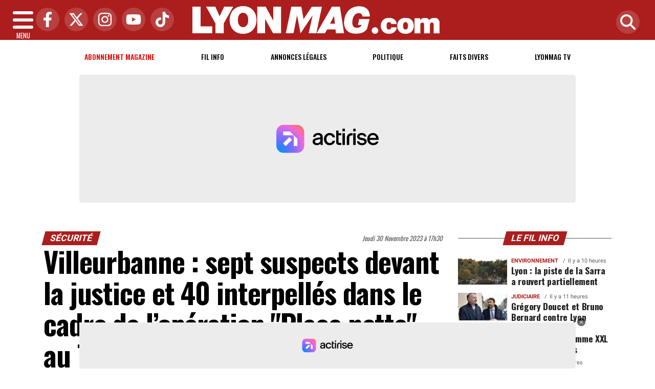

--- FILE ---
content_type: text/html; charset=UTF-8
request_url: https://www.lyonmag.com/article/133350/villeurbanne-sept-suspects-devant-la-justice-et-40-interpelles-dans-le-cadre-de-l-operation-place-nette-au-tonkin
body_size: 32179
content:
<!DOCTYPE html>
<!-- BEGIN html -->
<html xmlns="http://www.w3.org/1999/xhtml" dir="ltr" lang="fr-FR">
  <head>
	<!-- BEGIN -->
	<title>Villeurbanne : sept suspects devant la justice et 40 interpellés dans le cadre de l’opération "Place nette" au Tonkin</title>

    <!-- Préconnexion ressources critiques -->
    <link rel="preconnect" href="https://fonts.gstatic.com" crossorigin>
    <link rel="preconnect" href="https://fonts.googleapis.com">
    <link rel="preconnect" href="https://www.googletagmanager.com">

	<meta http-equiv="content-type" content="text/html; charset=utf-8"/>
	<meta name="viewport" content="width=device-width, initial-scale=1, maximum-scale=5" />
	<meta name="author" content="Lyon Mag"/>
	<meta name="description" content="Ce jeudi, la pr&eacute;fecture du Rh&ocirc;ne a dress&eacute; un premier bilan de son op&eacute;ration anti-stups." />
	<meta name="keywords"  content="lyon, lyonmag, actu, info, infos, actualités, informations, politique, economique, sociale, culture, transports, faits divers, sport, ol, asvel, article, depeches, breves" />
	<meta name="robots" content="index, follow, max-snippet:-1, max-image-preview:large, max-video-preview:-1" />
	<meta name="publisher" content="Lyon Mag" />
	<meta name="copyright" content="Lyon Mag" />
	<meta name="DC.title" content="Lyon Mag" />
	<meta name="geo.placename" content="Lyon, Rhône Alpes, France" />
	<meta name="viewport" content="width=device-width" />
	<meta name="dev" content="Everlats.com" />
		<meta name="apple-itunes-app" content="app-id=365681854" />
	    <!-- Google Tag Manager -->
  <script>(function(w,d,s,l,i){w[l]=w[l]||[];w[l].push({'gtm.start':
  new Date().getTime(),event:'gtm.js'});var f=d.getElementsByTagName(s)[0],
  j=d.createElement(s),dl=l!='dataLayer'?'&l='+l:'';j.async=true;j.src=
  'https://www.googletagmanager.com/gtm.js?id='+i+dl;f.parentNode.insertBefore(j,f);
  })(window,document,'script','dataLayer','GTM-WHMBMQZ');</script>
  <!-- End Google Tag Manager -->
      <!-- Global site tag (gtag.js) - Google Analytics -->
  <script async src="https://www.googletagmanager.com/gtag/js?id=UA-4651400-23"></script>
  <script>
    window.dataLayer = window.dataLayer || [];
    function gtag(){dataLayer.push(arguments);}
    gtag('js', new Date());

    gtag('config', 'UA-4651400-23');
  </script>
  		<link rel="canonical" href="https://www.lyonmag.com/article/133350/villeurbanne-sept-suspects-devant-la-justice-et-40-interpelles-dans-le-cadre-de-l-operation-place-nette-au-tonkin" />
	
  
	<meta property="og:site_name" content="Lyon Mag" />
	<meta property="og:title" content="Villeurbanne : sept suspects devant la justice et 40 interpell&eacute;s dans le cadre de l&rsquo;op&eacute;ration &quot;Place nette&quot; au Tonkin"/>
		<meta property="og:description" content="Ce jeudi, la pr&amp;eacute;fecture du Rh&amp;ocirc;ne a dress&amp;eacute; un premier bilan de son op&amp;eacute;ration anti-stups."/>
		<meta property="og:url" content="https://www.lyonmag.com/article/133350/villeurbanne-sept-suspects-devant-la-justice-et-40-interpelles-dans-le-cadre-de-l-operation-place-nette-au-tonkin" />
	   	   	<meta property="og:image" content="https://www.lyonmag.com/media/images/6568b8c3a433d-galqqf3xuaalvon.jpg" />
        <meta property="og:image:width" content="1280"/>
            <meta property="og:image:height" content="720"/>
     	
    <meta property="og:updated_time" content="2023-12-03T07:50:11+01:00" />
	<meta property="og:type" content="article"/>
  <meta property="article:published_time" content="2023-11-30T17:30:00+01:00" />
  <meta property="article:modified_time" content="2023-12-03T07:50:11+01:00" />
  <meta property="article:author" content="https://www.lyonmag.com/" />
  <meta property="article:publisher" content="https://www.facebook.com/lyonmag" />

  <meta name="twitter:card" content="summary_large_image"/>
  <meta name="twitter:site" content="@lyonmag"/>
  <meta name="twitter:creator" content="@lyonmag"/>
  <meta name="twitter:title" content="Villeurbanne : sept suspects devant la justice et 40 interpell&eacute;s dans le cadre de l&rsquo;op&eacute;ration &quot;Place nette&quot; au Tonkin"/>
  <meta name="twitter:description" content="Ce jeudi, la pr&amp;eacute;fecture du Rh&amp;ocirc;ne a dress&amp;eacute; un premier bilan de son op&amp;eacute;ration anti-stups."/>
    <meta name="twitter:image" content="https://www.lyonmag.com/media/images/6568b8c3a433d-galqqf3xuaalvon.jpg" />
  <link rel="preload" href="https://www.lyonmag.com/media/images/thumb/870x489_6568b8c3a433d-galqqf3xuaalvon.jpg" as="image">
 	
  <meta name="dcterms.title" content="Villeurbanne : sept suspects devant la justice et 40 interpell&eacute;s dans le cadre de l&rsquo;op&eacute;ration &quot;Place nette&quot; au Tonkin" />
  <meta name="dcterms.identifier" content="https://www.lyonmag.com/article/133350/villeurbanne-sept-suspects-devant-la-justice-et-40-interpelles-dans-le-cadre-de-l-operation-place-nette-au-tonkin" />
  <meta name="dcterms.creator" content="Lyon Mag" />
  <meta name="dcterms.created" content="2023-11-30T17:30:00+01:00" />
  <meta name="dcterms.available" content="2023-11-30T17:30:00+01:00" />
  <meta name="dcterms.modified" content="2023-12-03T07:50:11+01:00" />
  <meta name="dcterms.description" content="Ce jeudi, la pr&amp;eacute;fecture du Rh&amp;ocirc;ne a dress&amp;eacute; un premier bilan de son op&amp;eacute;ration anti-stups." />
  <meta name="dcterms.language" content="fr-FR" />
  <meta name="dcterms.publisher" content="https://www.lyonmag.com/" />
  <meta name="dcterms.rights" content="https://www.lyonmag.com/page/mentions-legales" />
  <meta name="dcterms.coverage" content="World" />
  <meta name="dcterms.type" content="Text" />
  <meta name="dcterms.format" content="text/html" />

  <script type="application/ld+json">
  {
    "@context":"http:\/\/schema.org",
    "@type":"Article",
    "publisher":{
      "@type":"Organization",
      "url": "https://www.lyonmag.com/",
      "name":"Lyon Mag",
      "description":"Retrouvez l'actualit&eacute; et l'information lyonnaise politique, &eacute;conomique, sociale, culturelle, transports, ainsi que les faits divers &agrave; Lyon et dans le Rh&ocirc;ne",
      "logo":[{
        "@type":"ImageObject",
        "name":"Lyon Mag Logo carré",
        "text":"Lyon Mag Logo carré",
        "url":"https://www.lyonmag.com/icon-hires.png",
        "contentUrl":"https://www.lyonmag.com/icon-hires.png",
        "width":"192",
        "height":"192",
        "encodingFormat":"image\/png"
      },
      {
        "@type":"ImageObject",
        "name":"Lyon Mag Logo horizontal",
        "text":"Lyon Mag Logo horizontal",
        "url":"https://www.lyonmag.com/discover.png",
        "contentUrl":"https://www.lyonmag.com/discover.png",
        "width":"600",
        "height":"60",
        "encodingFormat":"image/png"
      }
      ],
      "sameAs":[
        "https:\/\/www.facebook.com\/lyonmag",
        "https:\/\/twitter.com\/lyonmag"
      ]
    },
    "author":{
      "@type":"Person",
      "name":"Lyon Mag Team",
      "image":[{
        "@type":"ImageObject",
        "url":"https://www.lyonmag.com/icon-hires.png",
        "width":"192",
        "height":"192"
      }],
      "url":"https://www.lyonmag.com/page/mentions-legales"
    },
    "url":"https://www.lyonmag.com/article/133350/villeurbanne-sept-suspects-devant-la-justice-et-40-interpelles-dans-le-cadre-de-l-operation-place-nette-au-tonkin",
    "mainEntityOfPage":"https://www.lyonmag.com/article/133350/villeurbanne-sept-suspects-devant-la-justice-et-40-interpelles-dans-le-cadre-de-l-operation-place-nette-au-tonkin",
    "datePublished":"2023-11-30T17:30:00+01:00",
    "dateModified":"2023-12-03T07:50:11+01:00",
    "copyrightYear":"2026",
    "inLanguage":"fr_FR",
    "name":"Villeurbanne : sept suspects devant la justice et 40 interpell&eacute;s dans le cadre de l&rsquo;op&eacute;ration &quot;Place nette&quot; au Tonkin",
    "headline":"Villeurbanne : sept suspects devant la justice et 40 interpell&eacute;s dans le cadre de l&rsquo;op&eacute;ration &quot;Place nette&quot; au Tonkin",
    "description":"Ce jeudi, la pr&amp;eacute;fecture du Rh&amp;ocirc;ne a dress&amp;eacute; un premier bilan de son op&amp;eacute;ration anti-stups.",
    "articleSection":"Article"
        ,"image":[{
      "@type":"ImageObject",
      "name":"Villeurbanne : sept suspects devant la justice et 40 interpell&eacute;s dans le cadre de l&rsquo;op&eacute;ration &quot;Place nette&quot; au Tonkin",
      "url":"https://www.lyonmag.com/media/images/6568b8c3a433d-galqqf3xuaalvon.jpg",
      "sameAs":"https://www.lyonmag.com/article/133350/villeurbanne-sept-suspects-devant-la-justice-et-40-interpelles-dans-le-cadre-de-l-operation-place-nette-au-tonkin",
      "thumbnailUrl":"https://www.lyonmag.com/media/images/6568b8c3a433d-galqqf3xuaalvon.jpg",
      "contentUrl":"https://www.lyonmag.com/media/images/6568b8c3a433d-galqqf3xuaalvon.jpg",
      "width":"1280",
      "height":"720",
      "encodingFormat":"2"
      }
    ]
            ,"thumbnailUrl":"https://www.lyonmag.com/media/images/6568b8c3a433d-galqqf3xuaalvon.jpg"
      }
  </script>

  
    <script type="application/ld+json">
  {
    "@context": "https://schema.org",
    "@type": "BreadcrumbList",
    "itemListElement": [{"@type":"ListItem","position":1,"name":"Accueil","item":"https://www.lyonmag.com/"},{"@type":"ListItem","position":2,"name":"Sécurité","item":"https://www.lyonmag.com/category/63/securite"},{"@type":"ListItem","position":3,"name":"Villeurbanne : sept suspects devant la justice et 40 interpellés dans le cadre de l’opération \"Place nette\" au Tonkin","item":"https://www.lyonmag.com/article/133350/villeurbanne-sept-suspects-devant-la-justice-et-40-interpelles-dans-le-cadre-de-l-operation-place-nette-au-tonkin"}]  }
  </script>
  
			<link rel="alternate" type="application/rss+xml" title="Lyon Mag - Fil info" href="/rss" />
		<link rel="alternate" type="application/rss+xml" title="Lyon Mag - Politique" href="https://www.lyonmag.com/rss/category/1/politique" />
		<link rel="alternate" type="application/rss+xml" title="Lyon Mag - Faits Divers" href="https://www.lyonmag.com/rss/category/36/faits-divers" />
		<link rel="alternate" type="application/rss+xml" title="Lyon Mag - Lyonmag TV" href="https://www.lyonmag.com/rss/category/60/lyonmag-tv" />
			<link rel="shortcut icon" type="image/x-icon" href="https://www.lyonmag.com/favicon.ico" />
  <link rel="shortcut icon" href="https://www.lyonmag.com/favicon.ico" type="image/x-icon"/>
  <link rel="icon" href="https://www.lyonmag.com/favicon.png" type="image/png"/>
  <link rel="icon" sizes="32x32" href="https://www.lyonmag.com/favicon-32.png" type="image/png"/>
  <link rel="icon" sizes="64x64" href="https://www.lyonmag.com/favicon-64.png" type="image/png"/>
  <link rel="icon" sizes="96x96" href="https://www.lyonmag.com/favicon-96.png" type="image/png"/>
  <link rel="apple-touch-icon" sizes="152x152" href="https://www.lyonmag.com/apple-touch-icon.png"/>
  <link rel="apple-touch-icon" sizes="60x60" href="https://www.lyonmag.com/apple-touch-icon-60x60.png"/>
  <link rel="apple-touch-icon" sizes="76x76" href="https://www.lyonmag.com/apple-touch-icon-76x76.png"/>
  <link rel="apple-touch-icon" sizes="114x114" href="https://www.lyonmag.com/apple-touch-icon-114x114.png"/>
  <link rel="apple-touch-icon" sizes="120x120" href="https://www.lyonmag.com/apple-touch-icon-120x120.png"/>
  <link rel="apple-touch-icon" sizes="144x144" href="https://www.lyonmag.com/apple-touch-icon-144x144.png"/>
  <meta name="msapplication-TileImage" content="https://www.lyonmag.com/favicon-144.png"/>
  <meta name="msapplication-TileColor" content="#FFFFFF"/>

  <link rel="preload" href="https://fonts.gstatic.com/s/oswald/v53/TK3IWkUHHAIjg75cFRf3bXL8LICs1_Fv40pKlN4NNSeSASz7FmlYHYjMdZwlou4.woff2" as="font" type="font/woff2" crossorigin="anonymous">
  <link rel="preload" href="https://fonts.gstatic.com/s/oswald/v53/TK3IWkUHHAIjg75cFRf3bXL8LICs1_Fv40pKlN4NNSeSASz7FmlWHYjMdZwl.woff2" as="font" type="font/woff2" crossorigin="anonymous">
  <link rel="preload" href="https://fonts.gstatic.com/s/ptserif/v18/EJRVQgYoZZY2vCFuvAFYzr-_dSb_nco.woff2" as="font" type="font/woff2" crossorigin="anonymous">
  <link rel="preload" href="https://fonts.gstatic.com/s/ptserif/v18/EJRVQgYoZZY2vCFuvAFWzr-_dSb_.woff2" as="font" type="font/woff2" crossorigin="anonymous">

	<meta property="fb:pages" content="104998529389" />	<meta property="fb:admins" content="685134087" />	<meta property="fb:app_id" content="152949084827243" />
	<!-- Stylesheets -->
  	<link rel="preload" href="https://www.lyonmag.com/assets/public/css/app.min.1768312776.css" as="style">
<link rel="stylesheet" type="text/css" href="https://www.lyonmag.com/assets/public/css/app.min.1768312776.css" media="all" fetchpriority="high">

      <script id="xieg6Sie" src="https://cdn.viously.com/js/sdk/boot.js" async></script>

<script charset="UTF-8" data-no-optimize="1" data-wpmeteor-nooptimize="true" data-cfasync="false" nowprocket>window.FAST_CMP_OPTIONS = { domainUid: '1c198607-2351-5671-b4eb-f195fe8ba027', countryCode: 'FR', jurisdiction: 'tcfeuv2', policyUrl: 'https://www.lyonmag.com/page/mentions-legales', displaySynchronous: false, publisherName: 'lyonmag.com', publisherLogo: function (c) { return c.createElement('img', { src: 'https://upload.wikimedia.org/wikipedia/commons/8/87/Icon-large.png', height: '40' });}, bootstrap: { excludedIABVendors: [], excludedGoogleVendors: [] }, custom: { vendors: [] } };(function(){var e={617:function(e){window.FAST_CMP_T0=Date.now();window.FAST_CMP_QUEUE={};window.FAST_CMP_QUEUE_ID=0;function t(){var e=Array.prototype.slice.call(arguments);if(!e.length)return Object.values(window.FAST_CMP_QUEUE);else if(e[0]==="ping"){if(typeof e[2]==="function")e[2]({cmpLoaded:false,cmpStatus:"stub",apiVersion:"2.0",cmpId:parseInt("388",10)})}else window.FAST_CMP_QUEUE[window.FAST_CMP_QUEUE_ID++]=e}e.exports={name:"light",handler:t}}};var t={};function a(r){var n=t[r];if(n!==void 0)return n.exports;var o=t[r]={exports:{}};e[r](o,o.exports,a);return o.exports}var r={};!function(){function e(t){"@babel/helpers - typeof";return e="function"==typeof Symbol&&"symbol"==typeof Symbol.iterator?function(e){return typeof e}:function(e){return e&&"function"==typeof Symbol&&e.constructor===Symbol&&e!==Symbol.prototype?"symbol":typeof e},e(t)}var t=a(617);var r="__tcfapiLocator";var n=window;var o=n;var i;function f(){var e=n.document;var t=!!n.frames[r];if(!t)if(e.body){var a=e.createElement("iframe");a.style.cssText="display:none";a.name=r;e.body.appendChild(a)}else setTimeout(f,5);return!t}function s(t){var a=typeof t.data==="string";var r={};if(a)try{r=JSON.parse(t.data)}catch(e){}else r=t.data;var n=e(r)==="object"?r.__tcfapiCall:null;if(n)window.__tcfapi(n.command,n.version,(function(e,r){var o={__tcfapiReturn:{returnValue:e,success:r,callId:n.callId}};if(t&&t.source&&t.source.postMessage)t.source.postMessage(a?JSON.stringify(o):o,"*")}),n.parameter)}while(o){try{if(o.frames[r]){i=o;break}}catch(e){}if(o===n.top)break;o=o.parent}if(n.FAST_CMP_HANDLER!=="custom"){if(!i){f();n.__tcfapi=t.handler;n.FAST_CMP_HANDLER=t.name;n.addEventListener("message",s,false)}else{n.__tcfapi=t.handler;n.FAST_CMP_HANDLER=t.name}for(var c in window.FAST_CMP_QUEUE||{})n.__tcfapi.apply(null,window.FAST_CMP_QUEUE[c])}}()})();</script><script charset="UTF-8" async="true" data-no-optimize="1" data-wpmeteor-nooptimize="true" data-cfasync="false" nowprocket src="https://static.fastcmp.com/fast-cmp-stub.js"></script>

<style type="text/css">
div[data-actirise-slot="top-page"]{
  display: none;
  margin: 10px auto;
}
@media screen and (max-width: 480px){
  div[data-actirise-slot="top-page"].device-mobile{
    display: flex !important;
    width: 100%;
    min-height: 280px;
  }
}
@media screen and (min-width: 481px) and (max-width: 769px){
  div[data-actirise-slot="top-page"].device-tablet{
    display: flex !important;
    width: 100%;
    min-height: 280px;
  }
}
@media screen and (min-width: 770px){
  div[data-actirise-slot="top-page"].device-desktop{
    display: flex !important;
    width: 100%;
    min-height: 280px;
  }
}

div[data-actirise-slot="aside-desktop"]{
  display: none;
  margin: 10px auto;
}
@media screen and (min-width: 481px) and (max-width: 769px){
  div[data-actirise-slot="aside-desktop"].device-tablet{
    display: flex !important;
    width: 100%;
    min-height: 620px;
  }
}
@media screen and (min-width: 770px){
  div[data-actirise-slot="aside-desktop"].device-desktop{
    display: flex !important;
    width: 100%;
    min-height: 620px;
  }
}
</style>
<script src="https://www.flashb.id/universal/de705a38-cad4-54fa-ab49-10b288454205.js" async data-cfasync="false"></script>
<script type="text/javascript" data-cfasync="false">
    window._hbdbrk = window._hbdbrk || [];
    window._hbdbrk.push(['_vars', {
      page_type: 'article'
    }]);
</script>
    <script type="text/javascript">
    var _wsq = _wsq || [];
    _wsq.push(['_setNom', 'lyonmag']);
    _wsq.push(['_wysistat']);
    (function(){
        var ws   = document.createElement('script');
        ws.type  = 'text/javascript';
        ws.async = true;
        ws.src = ('https:' == document.location.protocol ? 'https://www' : 'http://www') + '.wysistat.com/ws.jsa';
        var s    = document.getElementsByTagName('script')[0]||document.getElementsByTagName('body')[0];
        s.parentNode.insertBefore(ws, s);
    })();
  </script>
  
    <script async src="https://platform.twitter.com/widgets.js" charset="utf-8"></script>
    <style>
        .tweet-placeholder {
            width: 100%;
            height: 150px;
            background-color: #f0f0f0;
            margin-bottom: 10px;
        }
    </style>
    <script>
        document.addEventListener('DOMContentLoaded', function() {
            let tweetPlaceholders = document.querySelectorAll('.tweet-placeholder');
            let observer = new IntersectionObserver(function(entries, observer) {
                entries.forEach(entry => {
                    if (entry.isIntersecting) {
                        let tweetEmbed = document.createElement('blockquote');
                        tweetEmbed.className = 'twitter-tweet';
                        tweetEmbed.innerHTML = entry.target.dataset.tweet;
                        entry.target.parentNode.replaceChild(tweetEmbed, entry.target);
                        twttr.widgets.load(tweetEmbed);
                        observer.unobserve(entry.target);
                    }
                });
            }, { threshold: 0.1 });

            tweetPlaceholders.forEach(placeholder => {
                observer.observe(placeholder);
            });
        });
    </script>
    	<script type="text/javascript" src="https://www.lyonmag.com/assets/public/js/lazyload.1662640613.js" ></script>
	<!-- END head -->
    </head>
<!-- BEGIN body -->
<body id="article_page">

<!-- Google Tag Manager (noscript) -->
<noscript><iframe src="https://www.googletagmanager.com/ns.html?id=GTM-WHMBMQZ" height="0" width="0" style="display:none;visibility:hidden"></iframe></noscript>
<!-- End Google Tag Manager (noscript) -->

<div class="wrapper">

		        <!-- Sidebar  -->
        <nav id="sidebar">
            <div id="dismiss">
                <i class="fas fa-arrow-left"></i>
            </div>

            <ul class="list-unstyled" style="padding-bottom:50px;">

                                                                        <li>
                    <a href="https://www.lyonmag.com/page/subscribe">Abonnement</a></li>
                  
                                                <li>
                    <a href="https://www.lyonmag.com/">Accueil</a></li>
                  
                                                <li>
                    <a href="https://www.lyonmag.com/breves">Le Fil info de Lyon</a></li>
                  
                                                <li>
                        <a class="collapsed" data-toggle="collapse" href="#categoriesSubmenu" role="button" aria-expanded="false" aria-controls="categoriesSubmenu">Catégories <i class="fas fa-caret-down"></i></a>
                              <ul class="collapse list-unstyled" id="categoriesSubmenu">
                                                                  <li><a href="https://www.lyonmag.com/category/1/politique">Politique</a></li>
                                                                  <li><a href="https://www.lyonmag.com/category/36/faits-divers">Faits Divers</a></li>
                                                                  <li><a href="https://www.lyonmag.com/category/2/judiciaire">Judiciaire</a></li>
                                                                  <li><a href="https://www.lyonmag.com/category/14/transports">Transports</a></li>
                                                                  <li><a href="https://www.lyonmag.com/category/33/environnement">Environnement</a></li>
                                                                  <li><a href="https://www.lyonmag.com/category/50/les-coulisses-du-grand-lyon">Les Coulisses du Grand Lyon</a></li>
                                                                  <li><a href="https://www.lyonmag.com/category/12/ol-en-direct">OL en direct</a></li>
                                                                  <li><a href="https://www.lyonmag.com/category/61/lyon-politiques">Lyon Politiques</a></li>
                                                                  <li><a href="https://www.lyonmag.com/category/4/economie">Economie</a></li>
                                                                  <li><a href="https://www.lyonmag.com/category/5/sports">Sports</a></li>
                                                                  <li><a href="https://www.lyonmag.com/category/63/securite">Sécurité</a></li>
                                                                  <li><a href="https://www.lyonmag.com/category/64/immobilier">Immobilier</a></li>
                                                                  <li><a href="https://www.lyonmag.com/category/69/l-eco-de-lyon">L'Éco de Lyon</a></li>
                                                                  <li><a href="https://www.lyonmag.com/category/11/culture">Culture</a></li>
                                                                  <li><a href="https://www.lyonmag.com/category/62/gastronomie">Gastronomie</a></li>
                                                                  <li><a href="https://www.lyonmag.com/category/9/asvel">ASVEL</a></li>
                                                                  <li><a href="https://www.lyonmag.com/category/13/lou-en-direct">Lou en direct</a></li>
                                                                  <li><a href="https://www.lyonmag.com/category/72/face-a-la-lyonne">Face à la Lyonne</a></li>
                                                                  <li><a href="https://www.lyonmag.com/category/6/people">People</a></li>
                                                                  <li><a href="https://www.lyonmag.com/category/34/sante">Santé</a></li>
                                                                  <li><a href="https://www.lyonmag.com/category/8/societe">Société</a></li>
                                                                  <li><a href="https://www.lyonmag.com/category/37/et-aussi-a-lyon">Et aussi à Lyon</a></li>
                                                                  <li><a href="https://www.lyonmag.com/category/47/education">Education</a></li>
                                                                  <li><a href="https://www.lyonmag.com/category/3/social">Social</a></li>
                                                                  <li><a href="https://www.lyonmag.com/category/46/contributions">Contributions</a></li>
                                                                  <li><a href="https://www.lyonmag.com/category/60/videos-lyonmag-tv">Lyonmag TV</a></li>
                                                                  <li><a href="https://www.lyonmag.com/category/68/dans-la-region">Dans la région</a></li>
                                                                  <li><a href="https://www.lyonmag.com/category/71/le-saviez-vous">Le saviez-vous ?</a></li>
                                                                  <li><a href="https://www.lyonmag.com/category/49/opinions">Opinions</a></li>
                                                                  <li><a href="https://www.lyonmag.com/category/70/en-direct">En direct</a></li>
                                                                  <li><a href="https://www.lyonmag.com/categories">Toutes les catégories</a></li>
                              </ul>
                  </li>
                  
                                                <li>
                    <a href="https://www.lyonmag.com/forum">Forum</a></li>
                  
                                                <li>
                    <a href="https://www.lyonmag.com/category/60/videos">Lyonmag TV</a></li>
                  
                                                <li>
                    <a href="https://www.lyonmag.com/dossiers">Les Dossiers</a></li>
                  
                                                <li>
                    <a href="https://www.lyonmag.com/article/les-plus-lus-du-mois">Les + Lus du Mois</a></li>
                  
                              
                  <li>
                        <a class="collapsed" data-toggle="collapse" href="#submenu71" role="button" aria-expanded="false" aria-controls="submenu71">Annonces Légales <i class="fas fa-caret-down"></i></a>
                        <ul class="collapse list-unstyled" id="submenu71">
                                                      <li><a href="https://annonces-legales.lyonmag.com/" target="_blank">Déposer une annonce</a></li>
                                                      <li><a href="https://www.lyonmag.com/annonces/legales">Consulter les annonces</a></li>
                                                </ul>
                  </li>
                  
                              
                  <li>
                        <a class="collapsed" data-toggle="collapse" href="#submenu11" role="button" aria-expanded="false" aria-controls="submenu11">Elections <i class="fas fa-caret-down"></i></a>
                        <ul class="collapse list-unstyled" id="submenu11">
                                                      <li><a href="https://www.lyonmag.com/elections/19/legislatives-2024">Résultats Élections Législatives 2024</a></li>
                                                      <li><a href="https://www.lyonmag.com/elections/17/legislatives-2022">Résultats Élections Législatives 2022</a></li>
                                                      <li><a href="https://www.lyonmag.com/elections/16/presidentielle-2022">Résultats Élections Présidentielles 2022</a></li>
                                                      <li><a href="https://www.lyonmag.com/elections/14/regionales-2021">Elections Régionales 2021</a></li>
                                                      <li><a href="https://www.lyonmag.com/elections/15/departementales-2021">Elections Départementales 2021</a></li>
                                                      <li><a href="https://www.lyonmag.com/elections/12/resultats-municipales-2020">Résultats Élection Municipales 2020</a></li>
                                                      <li><a href="https://www.lyonmag.com/elections/13/resultats-metropolitaines-2020">Résultats Élection Métropolitaines 2020</a></li>
                                                      <li><a href="https://www.lyonmag.com/elections/10/resultats-legislatives-2017">Résultats Élection Legislatives 2017</a></li>
                                                      <li><a href="https://www.lyonmag.com/elections/11/resultats-presidentielle-2017">Résultats Élection Présidentielle 2017</a></li>
                                                      <li><a href="https://www.lyonmag.com/elections/9/resultats-elections-regionales-2015">Résultats Élection Régionales 2015</a></li>
                                                      <li><a href="https://www.lyonmag.com/elections/6/resultats-elections-departementales-2015">Résultats Élection Départementales 2015</a></li>
                                                      <li><a href="https://www.lyonmag.com/elections/3/municipales-2014">Résultats Élection Municipales 2014</a></li>
                                                      <li><a href="https://www.lyonmag.com/elections/2/legislatives-2012">Résultats Élection Législatives 2012</a></li>
                                                      <li><a href="https://www.lyonmag.com/elections/8/regionales-2010">Résultats Élection Régionales 2010</a></li>
                                                      <li><a href="https://www.lyonmag.com/elections/4/municipales-2008">Résultats Élection Municipales 2008</a></li>
                                                </ul>
                  </li>
                  
                                                <li>
                    <a href="https://www.lyonmag.com/profil-personnalite-lyonnaise/repertoire">Les personnalités Lyonnaises</a></li>
                  
                              
                  <li>
                        <a class="collapsed" data-toggle="collapse" href="#submenu47" role="button" aria-expanded="false" aria-controls="submenu47">Sortir à Lyon <i class="fas fa-caret-down"></i></a>
                        <ul class="collapse list-unstyled" id="submenu47">
                                                      <li><a href="https://www.lyonmag.com/cinema">Programme Cinéma</a></li>
                                                      <li><a href="https://www.lyonmag.com/circulation">Circulation</a></li>
                                                </ul>
                  </li>
                  
                                                <li>
                    <a href="https://www.lyonmag.com/meteo">Météo</a></li>
                  
                                                <li>
                    <a href="https://www.lyonfemmes.com/" target="_blank">Lyon Femmes</a></li>
                  
                                                <li>
                    <a href="https://www.lyonfoot.com/" target="_blank">Lyon Foot</a></li>
                  
                                                <li>
                    <a href="https://www.lyonpoche.com" target="_blank">Lyon Poche</a></li>
                  
                                                <li>
                    <a href="https://www.lyonrestaurant.fr" target="_blank">Lyon Restaurant</a></li>
                  
                                                <li>
                    <a href="https://www.grenoblemag.com/" target="_blank">GrenobleMag</a></li>
                  
                                                <li>
                                                <a href="https://www.lyonmag.com/sessions/register">M'inscrire</a></li>
                        <li><a href="https://www.lyonmag.com/sessions/login">Me Connecter</a>
                                          </li>
                  
                                                <li>
                    <a href="https://www.lyonmag.com/contact">Contact</a></li>
                  
                                    </ul>
        </nav>
    <!-- Page Content  -->
    <div id="content">

      <header class="header sticky-top bg-primary">
        <div class="container-fluid d-flex align-items-center justify-content-between" style="position: relative;">

          <!-- Burger -->
          <div id="nav-icon" class="sidebarCollapse">
            <span></span>
            <span></span>
            <span></span>
            <span></span>
            MENU
          </div>

          <!-- Réseaux sociaux -->
          <div class="social-icons d-none d-lg-flex align-items-center">
                          <a href="https://www.facebook.com/lyonmag" target="_blank" title="Facebook">
                <span class="nav-soc fa-brands fa-facebook-f"></span>
              </a>
                                      <a href="https://twitter.com/lyonmag" target="_blank" title="Twitter">
                <span class="nav-soc fa-brands fa-x-twitter"></span>
              </a>
                                      <a href="https://www.instagram.com/lyon_mag" target="_blank" title="Instagram">
                <span class="nav-soc fa-brands fa-instagram"></span>
              </a>
                                      <a href="https://www.youtube.com/@LyonMag" target="_blank" title="YouTube">
                <span class="nav-soc fa-brands fa-youtube"></span>
              </a>
                                      <a href="https://www.tiktok.com/@lyonmag69" target="_blank" title="Tiktok">
                <span class="nav-soc fa-brands fa-tiktok"></span>
              </a>
                      </div>

          <!-- Logo -->
          <div class="mx-auto text-center" style="padding:12px 45px 12px 0">
            <a href="https://www.lyonmag.com/">
              <img title="Lyon Mag" height="54" class="img-fluid " src="https://www.lyonmag.com/media/option/logo-lyon-mag.webp" alt="Lyon Mag" itemprop="image" width="483" />            </a>
          </div>

          <!-- Loupe + Formulaire de recherche -->
          <div class="search-icon">
            <a class="search-icon-a toggle-search" href="https://www.lyonmag.com/search" title="Rechercher" style="display: inline-block;">
              <span class="nav-soc fas fa-search"></span>
            </a>

            <div id="search-box" style="width: 0; overflow: hidden; opacity: 0; transition: width 0.4s ease, opacity 0.3s ease; z-index: 1050;">
              <form action="https://www.lyonmag.com/search/" id="cse-search-box" method="get">
                <div class="input-group mb-3">
                  <input name="q" id="q" size="25" type="text" class="form-control"
                        placeholder="Recherche...">
                  <div class="input-group-append">
                    <input name="sa" value="Rechercher" type="submit" class="btn btn-sm btn-secondary">
                  </div>
                </div>
              </form>
            </div>
          </div>

        </div>
      </header>
        <div class="skin">
            <!-- /3730608/Site_habillage -->
            
                <nav class="scrolling-menu">
            <div class="container">
                <ul class="nav pt-2">
                                                                        <li class="nav-item">
                            <a class="nav-link" href="https://www.lyonmag.com/page/subscribe" style="color:#E60000 !important">Abonnement magazine</a>
                        </li>
                                                <li class="nav-item">
                            <a class="nav-link" href="https://www.lyonmag.com/breves">Fil info</a>
                        </li>
                                                <li class="nav-item">
                            <a class="nav-link" href="https://www.lyonmag.com/annonces/legales">Annonces Légales</a>
                        </li>
                                                <li class="nav-item">
                            <a class="nav-link" href="https://www.lyonmag.com/category/1/politique">Politique</a>
                        </li>
                                                <li class="nav-item">
                            <a class="nav-link" href="https://www.lyonmag.com/category/36/faits-divers">Faits Divers</a>
                        </li>
                                                <li class="nav-item">
                            <a class="nav-link" href="https://www.lyonmag.com/category/60/lyonmag-tv">Lyonmag TV</a>
                        </li>
                                                                    </ul>
            </div>
        </nav>
        
                    <!-- TOP-PAGE -->
<div data-actirise-slot="top-page" class="device-mobile device-tablet device-desktop ads"></div>        
        <span class="position-absolute trigger"><!-- hidden trigger to apply 'stuck' styles --></span>


        <main role="main" class="main">
            <div class="container">
              <div class="row">
                <div class="col">
                              	                
              	              	              	                </div>
              </div>
            </div>

            
                          <div class="container-fluid my-3 text-center"><div style="text-align: center"></div></div>
            
            			  <style type="text/css">
.hidden {display:none;}
</style>
<div class="container">

  <div class="row">

    <div class="col-12 col-lg main post-133350 post type-post status-publish format-standard has-post-thumbnail hentry content-main theiaStickySidebar" itemscope itemtype="https://schema.org/NewsArticle">

      <div class="row">
          <div class="col-sm-12 col-md-6">
                        <span class="pop-head"><a href="https://www.lyonmag.com/category/63/securite">Sécurité</a>            </span>
                      </div>
          <div class="col-sm-12 col-md-6 text-right">
            <span class="date updated" itemprop="datePublished" content="2023-11-30T17:30:00+01:00">Jeudi 30 Novembre 2023 à 17h30</span>
            <meta itemprop="dateModified" content="2023-12-03T07:50:11+01:00"/>
          </div>
      </div>
      <meta itemprop="mainEntityOfPage" content="https://www.lyonmag.com/article/133350/villeurbanne-sept-suspects-devant-la-justice-et-40-interpelles-dans-le-cadre-de-l-operation-place-nette-au-tonkin"/>

			<h1 class="entry-title" itemprop="name headline">Villeurbanne : sept suspects devant la justice et 40 interpellés dans le cadre de l’opération "Place nette" au Tonkin</h1>

      
			<div itemprop="author" itemscope itemtype="https://schema.org/Organization">
          <meta itemprop="url" content="https://www.lyonmag.com/page/mentions-legales">
        <div itemprop="logo" itemscope itemtype="https://schema.org/ImageObject">
          <meta itemprop="url" content="https://www.lyonmag.com/icon-hires.png">
          <meta itemprop="width" content="192">
          <meta itemprop="height" content="192">
        </div>
        <meta itemprop="name" content="Lyon Mag"/>
      </div>
			<div itemprop="publisher" itemscope itemtype="https://schema.org/Organization">
        <div itemprop="logo" itemscope itemtype="https://schema.org/ImageObject">
          <meta itemprop="url" content="https://www.lyonmag.com/icon-hires.png">
          <meta itemprop="width" content="192">
          <meta itemprop="height" content="192">
        </div>
        <meta itemprop="name" content="Lyon Mag"/>
      </div>

      
                      <figure class="article-image text-center">
          <img
              src="https://www.lyonmag.com/media/images/thumb/960x540_6568b8c3a433d-galqqf3xuaalvon.jpg"
              srcset="https://www.lyonmag.com/media/images/thumb/400x225_6568b8c3a433d-galqqf3xuaalvon.jpg 400w,
                      https://www.lyonmag.com/media/images/thumb/600x338_6568b8c3a433d-galqqf3xuaalvon.jpg 600w,
                      https://www.lyonmag.com/media/images/thumb/960x540_6568b8c3a433d-galqqf3xuaalvon.jpg 960w,
                      https://www.lyonmag.com/media/images/thumb/1200x675_6568b8c3a433d-galqqf3xuaalvon.jpg 1200w"
              sizes="(min-width: 1200px) 1200px,
                    (min-width: 768px) 960px,
                    (min-width: 480px) 600px,
                    100vw"
              alt="Villeurbanne : sept suspects devant la justice et 40 interpell&eacute;s dans le cadre de l&rsquo;op&eacute;ration &quot;Place nette&quot; au Tonkin"
              title="Villeurbanne : sept suspects devant la justice et 40 interpell&eacute;s dans le cadre de l&rsquo;op&eacute;ration &quot;Place nette&quot; au Tonkin"
              class="img-fluid lazyload"
              itemprop="image"
              decoding="async"
              fetchpriority="high"
            />
                      <figcaption class="figure-caption">
              DR Préfecture du Rhône            </figcaption>
          
        </figure>
      
			<p itemprop="description" class="description"><strong>Ce jeudi, la pr&eacute;fecture du Rh&ocirc;ne a dress&eacute; un premier bilan de son op&eacute;ration anti-stups.</strong></p>
			<div class="main-article">

 					<div itemprop="articleBody">
   					<p>Ce lundi, l&rsquo;op&eacute;ration <em>&quot;Place nette&quot;</em> dans le quartier du Tonkin &agrave; Villeurbanne effectu&eacute;e par 200 policiers avait abouti sur l&rsquo;interpellation de 16 personnes, apr&egrave;s la saisie de r&eacute;sine de cannabis, de coca&iuml;ne, d&rsquo;une arme et de 30 000 euros. Ce jeudi apr&egrave;s-midi, le parquet de Lyon confirme que sept d&rsquo;entre elles ont &eacute;t&eacute; d&eacute;f&eacute;r&eacute;es ce jeudi matin en vue d&rsquo;une information judiciaire. Aucun lien n&rsquo;est pour l&rsquo;instant &eacute;tabli avec les fusillades qui ont eu lieu d&eacute;but novembre.</p>

<p>Parmi ces individus, quatre sont suspect&eacute;s d&rsquo;&ecirc;tre les organisateurs du r&eacute;seau. Concernant les cinq autres interpell&eacute;s, deux Alg&eacute;riens en situation irr&eacute;guli&egrave;re ont &eacute;t&eacute; transf&eacute;r&eacute;s au CRA (centre de r&eacute;tention administrative) en vue d&rsquo;une expulsion du territoire et les trois restants ont &eacute;t&eacute; rel&acirc;ch&eacute;s. A noter que l&#39;op&eacute;ration de lundi avait aussi permis de mettre la main sur quatre individus qui se trouvaient &ecirc;tre en possession de stup&eacute;fiants.</p>

<p>Connu sous le nom de <em>&quot;la Pente&quot;</em>, ce point de deal d&eacute;mantel&eacute; situ&eacute; aux 1 et 3 rue Jacques-Brel est le premier r&eacute;sultat de l&rsquo;op&eacute;ration anti-stups. Depuis le d&eacute;but de la semaine, la pr&eacute;fecture du Rh&ocirc;ne d&eacute;nombre 40 interpellations dans le cadre de <em>&quot;Place nette&quot;</em>, et informe de la saisie de 4,5 kilos de r&eacute;sine de cannabis ce jeudi matin.</p>

<p>Sept autres personnes ont &eacute;t&eacute; interpell&eacute;s cette semaine au Tonkin pour d&eacute;tention de stup&eacute;fiants, deux d&#39;entre-elles ont &eacute;t&eacute; d&eacute;f&eacute;r&eacute;es : l&#39;une a &eacute;t&eacute; incarc&eacute;r&eacute;e dans l&#39;attaente de son jugement qui aura lieu le 24 janvier prochain, la seconde a &eacute;cop&eacute; de 4 mois de prison et d&#39;une interdiction de para&icirc;tre &agrave; Villeurbanne pendant 1 an.</p>

<p>Si le procureur de la R&eacute;publique <a href="https://www.lyonmag.com/profil-personnalite-lyonnaise/502/nicolas-jacquet" target="_blank">Nicolas Jacquet</a>, face &agrave; l&rsquo;inqui&eacute;tude des habitants du Tonkin o&ugrave; les points de deal ont tendance &agrave; &ecirc;tre successivement repris, exprimait ce jeudi <em>&quot;la volont&eacute; tr&egrave;s ferme d&rsquo;agir dans le long terme&quot;</em>, le directeur interd&eacute;partemental de la police nationale <a href="https://www.lyonmag.com/profil-personnalite-lyonnaise/623/nelson-bouard" target="_blank">Nelson Bouard</a> &eacute;voquait le besoin de <em>&quot;s&rsquo;attaquer &agrave; un syst&egrave;me crapuleux.&quot; </em></p>

<p>Une session de longues phrases monotones qu&rsquo;on aurait bien troqu&eacute; avec plus de temps accord&eacute; &agrave; l&#39;explication des chiffres. La pr&eacute;f&egrave;te du Rh&ocirc;ne <a href="https://www.lyonmag.com/profil-personnalite-lyonnaise/727/fabienne-buccio" target="_blank">Fabienne Buccio</a> s&rsquo;est aussi pr&ecirc;t&eacute;e au jeu en assurant r&eacute;pondre aux attentes du maire de Villeurbanne <a href="https://www.lyonmag.com/profil-personnalite-lyonnaise/503/cedric-van-styvendael" target="_blank">C&eacute;dric Van Styvendael</a>&nbsp;: <em>&quot;Ce que demande le maire, c&rsquo;est de r&eacute;tablir le calme. Nous le faisons, avec des effectifs et une pr&eacute;sence polici&egrave;re&quot;</em>, appuyait la haute-fonctionnaire.</p>

<p>Dans ce cadre, la pr&eacute;fecture a annonc&eacute; poursuivre ses op&eacute;rations &agrave; Villeurbanne et au Tonkin, mais &eacute;galement dans les quartiers de Grandcl&eacute;ment, Saint Jean et Charpennes. Aucune dur&eacute;e n&rsquo;a cependant &eacute;t&eacute; pr&eacute;cis&eacute;e. Le parquet de Lyon a &eacute;galement voulu souligner l&#39;un de ses bilans de 2022 et l&#39;augmentation de 42% du nombre de comparutions imm&eacute;diates pour trafic de stup&eacute;fiants.</p>

<div class="tweet-placeholder" data-tweet='
&lt;p dir=&quot;ltr&quot; lang=&quot;fr&quot;&gt;L&amp;rsquo;op&amp;eacute;ration &lt;a href=&quot;https://twitter.com/hashtag/PlaceNette?src=hash&amp;amp;ref_src=twsrc%5Etfw&quot;&gt;#PlaceNette&lt;/a&gt; se poursuit dans le quartier du &lt;a href=&quot;https://twitter.com/hashtag/Tonkin?src=hash&amp;amp;ref_src=twsrc%5Etfw&quot;&gt;#Tonkin&lt;/a&gt; &amp;agrave; &lt;a href=&quot;https://twitter.com/hashtag/Villeurbanne?src=hash&amp;amp;ref_src=twsrc%5Etfw&quot;&gt;#Villeurbanne&lt;/a&gt; avec les effectifs de la &lt;a href=&quot;https://twitter.com/PoliceNat69?ref_src=twsrc%5Etfw&quot;&gt;@PoliceNat69&lt;/a&gt; et de la CRS83 : contr&amp;ocirc;les d&amp;rsquo;identit&amp;eacute;, visites des parties communes et des sous-sols.&lt;br /&gt;
&lt;br /&gt;
Nos forces de s&amp;eacute;curit&amp;eacute; occupent le terrain. &lt;a href=&quot;https://t.co/F971qwnRDZ&quot;&gt;pic.twitter.com/F971qwnRDZ&lt;/a&gt;&lt;/p&gt;
&amp;mdash; Pr&amp;eacute;f&amp;egrave;te de r&amp;eacute;gion Auvergne-Rh&amp;ocirc;ne-Alpes et du Rh&amp;ocirc;ne (@prefetrhone) &lt;a href=&quot;https://twitter.com/prefetrhone/status/1730203241747452320?ref_src=twsrc%5Etfw&quot;&gt;November 30, 2023&lt;/a&gt;'></div>            
            			
  					</div><!-- /.articleBody -->


   			  				<div class="post-soc-wrap float-left">
        		<ul>
        			<li>
          			<a href="javascript:;" class="soc-fb" onclick="window.open('https://www.facebook.com/sharer.php?u=https://www.lyonmag.com/article/133350/villeurbanne-sept-suspects-devant-la-justice-et-40-interpelles-dans-le-cadre-de-l-operation-place-nette-au-tonkin&amp;t=Villeurbanne+%3A+sept+suspects+devant+la+justice+et+40+interpell%C3%A9s+dans+le+cadre+de+l%E2%80%99op%C3%A9ration+%22Place+nette%22+au+Tonkin', 'facebookShare', 'width=626,height=436'); return false;" title="Partager cet article sur Facebook">
          				<i class="fa-brands fa-facebook-f" aria-hidden="true"></i>
          			</a>
        			</li>
        			<li>
          			<a href="javascript:;" class="soc-twit" onclick="window.open('https://x.com/intent/post?text=Villeurbanne+%3A+sept+suspects+devant+la+justice+et+40+interpell%C3%A9s+dans+le+cadre+de+l%E2%80%99op%C3%A9ration+%22Place+nette%22+au+Tonkin&amp;url=https://www.lyonmag.com/article/133350/villeurbanne-sept-suspects-devant-la-justice-et-40-interpelles-dans-le-cadre-de-l-operation-place-nette-au-tonkin', 'twitterShare', 'width=626,height=436'); return false;" title="Tweeter cet article">
          				<i class="fa-brands fa-x-twitter" aria-hidden="true"></i>
          			</a>
        			</li>
        			<li>
          			<a href="javascript:;" class="soc-pin" onclick="window.open('https://pinterest.com/pin/create/button/?url=https://www.lyonmag.com/article/133350/villeurbanne-sept-suspects-devant-la-justice-et-40-interpelles-dans-le-cadre-de-l-operation-place-nette-au-tonkin&amp;media=https://www.lyonmag.com/media/images/6568b8c3a433d-galqqf3xuaalvon.jpg&amp;description=Villeurbanne+%3A+sept+suspects+devant+la+justice+et+40+interpell%C3%A9s+dans+le+cadre+de+l%E2%80%99op%C3%A9ration+%22Place+nette%22+au+Tonkin', 'pinterestShare', 'width=750,height=350'); return false;" title="Partager cet article sur Pinterest">
          				<i class="fa-brands fa-pinterest-p" aria-hidden="true"></i>
          			</a>
        			</li>
        			<li>
          			<a href="javascript:;" class="soc-whats" onclick="window.open('https://api.whatsapp.com/send?text=Villeurbanne+%3A+sept+suspects+devant+la+justice+et+40+interpell%C3%A9s+dans+le+cadre+de+l%E2%80%99op%C3%A9ration+%22Place+nette%22+au+Tonkin+https%3A%2F%2Fwww.lyonmag.com%2Farticle%2F133350%2Fvilleurbanne-sept-suspects-devant-la-justice-et-40-interpelles-dans-le-cadre-de-l-operation-place-nette-au-tonkin', 'whatsappShare', 'width=626,height=436'); return false;" title="Envoyer cet article sur WhatsApp">
          				<i class="fa-brands fa-whatsapp" aria-hidden="true"></i>
          			</a>
        			</li>
                    <li>
                      <a href="https://bsky.app/intent/compose?text=Villeurbanne+%3A+sept+suspects+devant+la+justice+et+40+interpell%C3%A9s+dans+le+cadre+de+l%E2%80%99op%C3%A9ration+%22Place+nette%22+au+Tonkin+https://www.lyonmag.com/article/133350/villeurbanne-sept-suspects-devant-la-justice-et-40-interpelles-dans-le-cadre-de-l-operation-place-nette-au-tonkin"  class="soc-bsky" title="Partager cet article sur Bluesky" target="_blank">
                          <svg xmlns="http://www.w3.org/2000/svg" viewBox="0 0 512 512" style="width: 18px;margin-left: 0px;">
                            <path fill="#ffffff" d="M111.8 62.2C170.2 105.9 233 194.7 256 242.4c23-47.6 85.8-136.4 144.2-180.2c42.1-31.6 110.3-56 110.3 21.8c0 15.5-8.9 130.5-14.1 149.2C478.2 298 412 314.6 353.1 304.5c102.9 17.5 129.1 75.5 72.5 133.5c-107.4 110.2-154.3-27.6-166.3-62.9l0 0c-1.7-4.9-2.6-7.8-3.3-7.8s-1.6 3-3.3 7.8l0 0c-12 35.3-59 173.1-166.3 62.9c-56.5-58-30.4-116 72.5-133.5C100 314.6 33.8 298 15.7 233.1C10.4 214.4 1.5 99.4 1.5 83.9c0-77.8 68.2-53.4 110.3-21.8z"></path>
                          </svg>
                      </a>
                    </li>
        			<li>
          			<a class="soc-com" id="soc-share" href="javascript:;" title="Partager cet article">
          				<i class="fa-solid fa-share-nodes" aria-hidden="true"></i>
          			</a>
        			</li>
        			<li>
          			<a class="soc-print" href="#print" title="Imprimer cet article">
          				<i class="fa fa-print" aria-hidden="true"></i>
          			</a>
        			</li>
        			<li>
          			<a class="soc-email" href="mailto:?subject=Villeurbanne+%3A+sept+suspects+devant+la+justice+et+40+interpell%C3%A9s+dans+le+cadre+de+l%E2%80%99op%C3%A9ration+%22Place+nette%22+au+Tonkin&amp;BODY=Voici un article intéressant que j'ai lu sur Lyon Mag : https://www.lyonmag.com/article/133350/villeurbanne-sept-suspects-devant-la-justice-et-40-interpelles-dans-le-cadre-de-l-operation-place-nette-au-tonkin" title="Partager cet article par e-mail">
          				<i class="fa fa-envelope" aria-hidden="true"></i>
          			</a>
        			</li>
    					<li>
                <a class="soc-com" href="https://www.lyonmag.com/article/133350/villeurbanne-sept-suspects-devant-la-justice-et-40-interpelles-dans-le-cadre-de-l-operation-place-nette-au-tonkin#respond" title="Lire les commentaires">
      						<i class="fa fa-comments" aria-hidden="true"></i>
                </a>
    					</li>
						</ul>
          </div>

<script>
  const url = window.location.href;
  const title = document.title;

  if (navigator.share) {
    document.getElementById('soc-share').addEventListener('click', function () {
      navigator.share({
        title: title,
        text: "Villeurbanne : sept suspects devant la justice et 40 interpellés dans le cadre de l’opération 'Place nette' au Tonkin",
        url: url
      }).catch(function (err) {
        console.error('Erreur de partage', err);
      });
    });
  } else {
    // Pas supporté
    document.getElementById('soc-share').classList.add('d-none');
  }
</script>
		  </div><!-- /.main-article -->

      
						<div class="tag-cloud">
  				<h2 class="custom-title mb-2">Tags :</h2>
      				      				<h3 class="mt-2"><a href="https://www.lyonmag.com/tags/7804/tonkin">tonkin</a></h3>
      				      				<h3 class="mt-2"><a href="https://www.lyonmag.com/tags/54/villeurbanne">villeurbanne</a></h3>
      				      				<h3 class="mt-2"><a href="https://www.lyonmag.com/tags/3655/prefecture-rhone">prefecture rhone</a></h3>
      							</div>
			
            <section aria-labelledby="related-articles" itemscope itemtype="https://schema.org/ItemList" itemid="#related-items">
      <div class="related-text mt-3">
        <h2 id="related-articles" class="pop-head"><span class="pop-head">Sur le même sujet</span></h2>
        <meta itemprop="name" content="Articles connexes">
        <meta itemprop="numberOfItems" content="12">
        <ul id="related-articles-list" style="list-style:none; padding-left: 0;">
                  <li class="related-item" itemprop="itemListElement" itemscope itemtype="https://schema.org/ListItem">
            <meta itemprop="position" content="1" />
            <strong>21/01/2026 à 15:46 -</strong>  <a itemprop="url" href="https://www.lyonmag.com/article/149671/villeurbanne-un-jeune-homme-arrete-avec-17-000-euros-dans-un-sac">Villeurbanne : un jeune homme arrêté avec 17 000 euros dans un sac</a></li>
                  <li class="related-item" itemprop="itemListElement" itemscope itemtype="https://schema.org/ListItem">
            <meta itemprop="position" content="2" />
            <strong>21/01/2026 à 10:55 -</strong>  <a itemprop="url" href="https://www.lyonmag.com/article/149667/villeurbanne-une-altercation-degenere-un-homme-crible-de-balles-dans-une-epicerie">Villeurbanne : une altercation dégénère, un homme criblé de balles dans une épicerie</a></li>
                  <li class="related-item" itemprop="itemListElement" itemscope itemtype="https://schema.org/ListItem">
            <meta itemprop="position" content="3" />
            <strong>21/01/2026 à 09:33 -</strong>  <a itemprop="url" href="https://www.lyonmag.com/article/149665/deux-agressions-simultanees-a-villeurbanne-un-blesse-a-la-barre-de-fer-un-autre-poignarde">Deux agressions simultanées à Villeurbanne : un blessé à la barre de fer, un autre poignardé </a></li>
                  <li class="related-item" itemprop="itemListElement" itemscope itemtype="https://schema.org/ListItem">
            <meta itemprop="position" content="4" />
            <strong>19/01/2026 à 22:54 -</strong>  <a itemprop="url" href="https://www.lyonmag.com/article/149639/villeurbanne-alstom-decroche-une-nouvelle-commande-de-tgv-avelia-horizon-a-600-millions-d-euros">Villeurbanne : Alstom décroche une nouvelle commande de TGV Avelia Horizon à 600 millions d’euros</a></li>
                  <li class="related-item" itemprop="itemListElement" itemscope itemtype="https://schema.org/ListItem">
            <meta itemprop="position" content="5" />
            <strong>16/01/2026 à 23:37 -</strong>  <a itemprop="url" href="https://www.lyonmag.com/article/149598/a-villeurbanne-un-controle-de-police-mene-a-la-decouverte-d-un-veritable-arsenal">À Villeurbanne, un contrôle de police mène à la découverte d’un véritable arsenal</a></li>
                  <li class="related-item" itemprop="itemListElement" itemscope itemtype="https://schema.org/ListItem">
            <meta itemprop="position" content="6" />
            <strong>15/01/2026 à 19:50 -</strong>  <a itemprop="url" href="https://www.lyonmag.com/article/149571/un-casse-a-plus-de-200-000-euros-a-villeurbanne-un-fourgon-rempli-de-bijoux-braque">Un casse à plus de 200 000 euros à Villeurbanne : un fourgon rempli de bijoux braqué</a></li>
                  <li class="related-item" itemprop="itemListElement" itemscope itemtype="https://schema.org/ListItem">
            <meta itemprop="position" content="7" />
            <strong>15/01/2026 à 09:35 -</strong>  <a itemprop="url" href="https://www.lyonmag.com/article/149551/un-appartement-crible-de-balles-en-pleine-nuit-a-villeurbanne">Un appartement criblé de balles en pleine nuit à Villeurbanne</a></li>
                  <li class="related-item" itemprop="itemListElement" itemscope itemtype="https://schema.org/ListItem">
            <meta itemprop="position" content="8" />
            <strong>13/01/2026 à 07:35 -</strong>  <a itemprop="url" href="https://www.lyonmag.com/article/149504/municipales-a-villeurbanne-sophie-cruz-preferee-a-marc-fraysse-a-droite">Municipales à Villeurbanne : Sophie Cruz préférée à Marc Fraysse à droite</a></li>
                  <li class="related-item" itemprop="itemListElement" itemscope itemtype="https://schema.org/ListItem">
            <meta itemprop="position" content="9" />
            <strong>11/01/2026 à 13:53 -</strong>  <a itemprop="url" href="https://www.lyonmag.com/article/149478/villeurbanne-ils-poignardent-un-jeune-sur-un-point-de-deal-avant-de-tirer-en-l-air">Villeurbanne : ils poignardent un jeune sur un point de deal avant de tirer en l'air</a></li>
                  <li class="related-item" itemprop="itemListElement" itemscope itemtype="https://schema.org/ListItem">
            <meta itemprop="position" content="10" />
            <strong>07/01/2026 à 12:30 -</strong>  <a itemprop="url" href="https://www.lyonmag.com/article/149397/pres-de-lyon-un-homme-grievement-blesse-apres-s-etre-defenestre-sur-son-lieu-de-travail">Près de Lyon : un homme grièvement blessé après s’être défenestré sur son lieu de travail</a></li>
                  <li class="related-item" itemprop="itemListElement" itemscope itemtype="https://schema.org/ListItem">
            <meta itemprop="position" content="11" />
            <strong>06/01/2026 à 18:10 -</strong>  <a itemprop="url" href="https://www.lyonmag.com/article/149380/jean-luc-melenchon-attendu-a-villeurbanne-ce-vendredi">Jean-Luc Mélenchon attendu à Villeurbanne ce vendredi</a></li>
                  <li class="related-item" itemprop="itemListElement" itemscope itemtype="https://schema.org/ListItem">
            <meta itemprop="position" content="12" />
            <strong>05/01/2026 à 14:31 -</strong>  <a itemprop="url" href="https://www.lyonmag.com/article/149346/villeurbanne-l-agence-eau-du-grand-lyon-a-demenage-au-carre-de-soie">Villeurbanne : l’agence Eau du Grand Lyon a déménagé au Carré de Soie</a></li>
                </ul>
        <button id="toggle-related-btn" class="btn btn-primary btn-sm" onclick="toggleRelatedArticles()">Afficher/Masquer plus d'articles sur le même sujet &#8595;</button>
        <hr/>
      </div>
      </section>
<script>
  document.addEventListener('DOMContentLoaded', () => {
    const items = document.querySelectorAll('#related-articles-list .related-item');
    const btn = document.getElementById('toggle-related-btn');

    if (items.length <= 3) {
      // Pas assez d'éléments : bouton masqué
      btn.style.display = 'none';
    } else {
      // Masquer tous les éléments au-delà du 3e
      for (let i = 3; i < items.length; i++) {
        items[i].style.display = 'none';
      }

      // Texte initial du bouton
      btn.textContent = 'Afficher plus d\'articles sur le même sujet ↓';
    }
  });

  function toggleRelatedArticles() {
    const items = document.querySelectorAll('#related-articles-list .related-item');
    const btn = document.getElementById('toggle-related-btn');
    let isExpanded = false;

    // Vérifie si les éléments sont actuellement visibles
    if (items.length > 3 && items[3].style.display !== 'none') {
      isExpanded = true;
    }

    // Toggle display
    for (let i = 3; i < items.length; i++) {
      items[i].style.display = isExpanded ? 'none' : 'list-item';
    }

    // Adapter le texte du bouton
    btn.textContent = isExpanded
      ? 'Afficher plus d\'articles sur le même sujet ↓'
      : 'Masquer les articles ↑';
  }
</script>
      
      <div id="PLd34-XzaLIEB" class="vsly-player" style="background: #ddd; font-size: 0; position: relative; overflow: hidden; width: 100%; padding-top: calc(56.25% + 24px);" data-template="PVJ1sPoENCpFq"></div>
    	<!-- BEGIN .strict-block -->
<div style="clear: both"></div>
<div id="comments-block" type="article" type_id="133350" limit="50" offset="">
		<div><span class="comment_bubble">39</span> <span class="coms">commentaires</span></div>
		<a href="#respond" class="btn btn-primary my-3">Laisser un commentaire</a>

    <div id="comments">
		  <!-- BEGIN .block-content -->

		    <div class="comment mb-2 row" id="li-comment-1231005" itemscope itemtype="http://schema.org/UserComments">
      <meta itemprop="commentTime" content="2023-12-02T17:47:27+01:00"/>

      <div class="comment-avatar col-md-1 col-2 text-center pr-1">
                <img class="mx-auto rounded-circle img-fluid" src="[data-uri]" alt="avatar" width="64" height="64">
              </div>
      <div class="comment-content col-md-11 col-10">
        <div class="comment-meta"><strong itemprop="creator">123456</strong> le 02/12/2023 à 17:47</div>
        <div class="comment-body" style="word-wrap: break-word;">

  										<div class="comment_quote"><blockquote>
							<strong>En attendant</strong> a écrit <span>le 01/12/2023 à 12h13</span><br/><p class="description">En attendant, les donneurs de leçons (gauchistes ou droitards) continueront de consommer car tout ce que vous évoquez n’est rien à côté de leur petit plaisir. Même des électeurs du RN ne sont pas trop regardants quand leur vient l’envie de consommer. Société d’enfants gâtés 100&#37; individualistes et opportunistes.<br>
Je ne parle pas des toxicomanes qui sont complètement asservis par leur dépendance, mais des consommateurs qui se pensent "cools" 😒</p></blockquote>
						</div>
					

  				
						<p class="description" itemprop="commentText">
  						  La lutte contre la consommation de drogues n'en est qu'à ses débuts :<br>
<a href="https://www.francetvinfo.fr/politique/parlement-francais/assemblee-nationale/une-deputee-renaissance-denonce-des-pratiques-addictives-a-l-assemblee-nationale_6217863.html" target="_blank" rel="noopener">https://www.francetvinfo.fr/politique/parlement-francais/assemblee-nationale/une-deputee-renaissance-denonce-des-pratiques-addictives-a-l-assemblee-nationale_6217863.html</a>						</p>
            <a href="javascript:;" class="float-right small signal_link" title="Signaler un commentaire inapproprié" reply_to="1231005"><i class="fas fa-exclamation-triangle"></i> Signaler</a>
            <a href="#respond" class="float-left small reply_link" reply_to="1231005"><i class="fa fa-reply"></i> Répondre</a>

        </div>
      </div>
    </div>

			    <hr/>

		    <div class="comment mb-2 row" id="li-comment-1231004" itemscope itemtype="http://schema.org/UserComments">
      <meta itemprop="commentTime" content="2023-12-02T17:40:00+01:00"/>

      <div class="comment-avatar col-md-1 col-2 text-center pr-1">
                <a href="https://www.lyonmag.com/sessions/change_avatar"><img class="mx-auto rounded-circle img-fluid" src="[data-uri]" alt="avatar" width="64" height="64"></a>
              </div>
      <div class="comment-content col-md-11 col-10">
        <div class="comment-meta"><strong itemprop="creator"><span class="text-info" title="Utilisateur enregistré">Cmoi</span></strong> le 02/12/2023 à 17:40</div>
        <div class="comment-body" style="word-wrap: break-word;">

  										<div class="comment_quote"><blockquote>
							<strong>Rodrigue</strong> a écrit <span>le 01/12/2023 à 08h49</span><br/><p class="description">Un délinquant, quelque soit son origine ou son bord politique, reste un délinquant.<br>
On sait ce que les racailles d'extrême droite font et on en veut pas plus que des racailles trafiquant de drogue dans nos villes.</p></blockquote>
						</div>
					

  				
						<p class="description" itemprop="commentText">
  						  Ah bon,vous avez vu beaucoup de gens d'extrême droite faire du traffic de drogue?Mettez des lunettes!						</p>
            <a href="javascript:;" class="float-right small signal_link" title="Signaler un commentaire inapproprié" reply_to="1231004"><i class="fas fa-exclamation-triangle"></i> Signaler</a>
            <a href="#respond" class="float-left small reply_link" reply_to="1231004"><i class="fa fa-reply"></i> Répondre</a>

        </div>
      </div>
    </div>

			    <hr/>

		    <div class="comment mb-2 row" id="li-comment-1230758" itemscope itemtype="http://schema.org/UserComments">
      <meta itemprop="commentTime" content="2023-12-02T08:09:09+01:00"/>

      <div class="comment-avatar col-md-1 col-2 text-center pr-1">
                <a href="https://www.lyonmag.com/sessions/change_avatar"><img class="mx-auto rounded-circle img-fluid" src="[data-uri]" alt="avatar" width="64" height="64"></a>
              </div>
      <div class="comment-content col-md-11 col-10">
        <div class="comment-meta"><strong itemprop="creator"><span class="text-info" title="Utilisateur enregistré">Monpays</span></strong> le 02/12/2023 à 08:09</div>
        <div class="comment-body" style="word-wrap: break-word;">

  										<div class="comment_quote"><blockquote>
							<strong>Voilà !</strong> a écrit <span>le 01/12/2023 à 12h02</span><br/><p class="description">Enfin quelqu’un de logique et juste 👍</p></blockquote>
						</div>
					

  				
						<p class="description" itemprop="commentText">
  						  Logique oui, mais juste non, car il a oublié les écolo-terroristes, les islamo-gauchistes et les fascistes staliniens de LFI ,dont la grande majorité des citoyens ne veut plus non plus . il semble que votre justice soit celle du syndicat de la magistrature , celle du "privilège rouge".						</p>
            <a href="javascript:;" class="float-right small signal_link" title="Signaler un commentaire inapproprié" reply_to="1230758"><i class="fas fa-exclamation-triangle"></i> Signaler</a>
            <a href="#respond" class="float-left small reply_link" reply_to="1230758"><i class="fa fa-reply"></i> Répondre</a>

        </div>
      </div>
    </div>

			    <hr/>

		    <div class="comment mb-2 row" id="li-comment-1230737" itemscope itemtype="http://schema.org/UserComments">
      <meta itemprop="commentTime" content="2023-12-02T06:52:14+01:00"/>

      <div class="comment-avatar col-md-1 col-2 text-center pr-1">
                <img class="mx-auto rounded-circle img-fluid" src="[data-uri]" alt="avatar" width="64" height="64">
              </div>
      <div class="comment-content col-md-11 col-10">
        <div class="comment-meta"><strong itemprop="creator">Looool</strong> le 02/12/2023 à 06:52</div>
        <div class="comment-body" style="word-wrap: break-word;">

  				

  				
						<p class="description" itemprop="commentText">
  						  On a les prénoms?						</p>
            <a href="javascript:;" class="float-right small signal_link" title="Signaler un commentaire inapproprié" reply_to="1230737"><i class="fas fa-exclamation-triangle"></i> Signaler</a>
            <a href="#respond" class="float-left small reply_link" reply_to="1230737"><i class="fa fa-reply"></i> Répondre</a>

        </div>
      </div>
    </div>

			    <hr/>

		    <div class="comment mb-2 row" id="li-comment-1230620" itemscope itemtype="http://schema.org/UserComments">
      <meta itemprop="commentTime" content="2023-12-01T17:34:53+01:00"/>

      <div class="comment-avatar col-md-1 col-2 text-center pr-1">
                <img class="mx-auto rounded-circle img-fluid" src="[data-uri]" alt="avatar" width="64" height="64">
              </div>
      <div class="comment-content col-md-11 col-10">
        <div class="comment-meta"><strong itemprop="creator">Joelle12</strong> le 01/12/2023 à 17:34</div>
        <div class="comment-body" style="word-wrap: break-word;">

  										<div class="comment_quote"><blockquote>
							<strong>**++//+++ FORZA EELV +++//++**</strong> a écrit <span>le 01/12/2023 à 10h33</span><br/><p class="description">Et si on s'occupait plutôt de lutter contre la sécheresse ?<br>
<br>
plus que 396 jours pour sauver la planète....<br>
<br>
Forza EELV !</p></blockquote>
						</div>
					

  				
						<p class="description" itemprop="commentText">
  						  C'est vrai il fait plus de 30 degrés tous les jours canicule on en peut plus.						</p>
            <a href="javascript:;" class="float-right small signal_link" title="Signaler un commentaire inapproprié" reply_to="1230620"><i class="fas fa-exclamation-triangle"></i> Signaler</a>
            <a href="#respond" class="float-left small reply_link" reply_to="1230620"><i class="fa fa-reply"></i> Répondre</a>

        </div>
      </div>
    </div>

			    <hr/>

		    <div class="comment mb-2 row" id="li-comment-1230481" itemscope itemtype="http://schema.org/UserComments">
      <meta itemprop="commentTime" content="2023-12-01T13:15:36+01:00"/>

      <div class="comment-avatar col-md-1 col-2 text-center pr-1">
                <img class="mx-auto rounded-circle img-fluid" src="[data-uri]" alt="avatar" width="64" height="64">
              </div>
      <div class="comment-content col-md-11 col-10">
        <div class="comment-meta"><strong itemprop="creator">Toto Cutugno</strong> le 01/12/2023 à 13:15</div>
        <div class="comment-body" style="word-wrap: break-word;">

  										<div class="comment_quote"><blockquote>
							<strong>le gendre</strong> a écrit <span>le 30/11/2023 à 18h40</span><br/><p class="description">est dans le tunnel et n en est pas encore sorti ,car il n en voit pas le bout cote italien</p></blockquote>
						</div>
					

  				
						<p class="description" itemprop="commentText">
  						  Oui c'est vrai j'attends avec impatience ma pizza napolitaine						</p>
            <a href="javascript:;" class="float-right small signal_link" title="Signaler un commentaire inapproprié" reply_to="1230481"><i class="fas fa-exclamation-triangle"></i> Signaler</a>
            <a href="#respond" class="float-left small reply_link" reply_to="1230481"><i class="fa fa-reply"></i> Répondre</a>

        </div>
      </div>
    </div>

			    <hr/>

		    <div class="comment mb-2 row" id="li-comment-1230441" itemscope itemtype="http://schema.org/UserComments">
      <meta itemprop="commentTime" content="2023-12-01T12:13:38+01:00"/>

      <div class="comment-avatar col-md-1 col-2 text-center pr-1">
                <img class="mx-auto rounded-circle img-fluid" src="[data-uri]" alt="avatar" width="64" height="64">
              </div>
      <div class="comment-content col-md-11 col-10">
        <div class="comment-meta"><strong itemprop="creator">En attendant</strong> le 01/12/2023 à 12:13</div>
        <div class="comment-body" style="word-wrap: break-word;">

  										<div class="comment_quote"><blockquote>
							<strong>Il faut légaliser de toute urgence .</strong> a écrit <span>le 01/12/2023 à 11h45</span><br/><p class="description">Trafics, explosion de la criminalité, bandes organisées, insécurité, réglements de comptes, kalashnikovs, morts, cocaine,combriolages,vols,plusieurs millions de consommateurs, délinquence etc etc...effets sur la balance commerciale et sur le devenir des aides sociales françaises avec l'importation massive de drogues en provenance d'autres pays européens et d'afrique...Coûts sociaux engendrés par les toxicomanes et les fumeurs de joins...effets sur l'impôt du contribuable suite à l'augmentation constante du nombre d'effectifs de policiers pour mener une bataille perdue d'avance...Autant de questions sur lesquelles il va falloir se pencher très sérieusement .</p></blockquote>
						</div>
					

  				
						<p class="description" itemprop="commentText">
  						  En attendant, les donneurs de leçons (gauchistes ou droitards) continueront de consommer car tout ce que vous évoquez n’est rien à côté de leur petit plaisir. Même des électeurs du RN ne sont pas trop regardants quand leur vient l’envie de consommer. Société d’enfants gâtés 100&#37; individualistes et opportunistes.<br>
Je ne parle pas des toxicomanes qui sont complètement asservis par leur dépendance, mais des consommateurs qui se pensent "cools" 😒						</p>
            <a href="javascript:;" class="float-right small signal_link" title="Signaler un commentaire inapproprié" reply_to="1230441"><i class="fas fa-exclamation-triangle"></i> Signaler</a>
            <a href="#respond" class="float-left small reply_link" reply_to="1230441"><i class="fa fa-reply"></i> Répondre</a>

        </div>
      </div>
    </div>

			    <hr/>

		    <div class="comment mb-2 row" id="li-comment-1230425" itemscope itemtype="http://schema.org/UserComments">
      <meta itemprop="commentTime" content="2023-12-01T12:02:13+01:00"/>

      <div class="comment-avatar col-md-1 col-2 text-center pr-1">
                <img class="mx-auto rounded-circle img-fluid" src="[data-uri]" alt="avatar" width="64" height="64">
              </div>
      <div class="comment-content col-md-11 col-10">
        <div class="comment-meta"><strong itemprop="creator">Voilà !</strong> le 01/12/2023 à 12:02</div>
        <div class="comment-body" style="word-wrap: break-word;">

  										<div class="comment_quote"><blockquote>
							<strong>Rodrigue</strong> a écrit <span>le 01/12/2023 à 08h49</span><br/><p class="description">Un délinquant, quelque soit son origine ou son bord politique, reste un délinquant.<br>
On sait ce que les racailles d'extrême droite font et on en veut pas plus que des racailles trafiquant de drogue dans nos villes.</p></blockquote>
						</div>
					

  				
						<p class="description" itemprop="commentText">
  						  Enfin quelqu’un de logique et juste 👍						</p>
            <a href="javascript:;" class="float-right small signal_link" title="Signaler un commentaire inapproprié" reply_to="1230425"><i class="fas fa-exclamation-triangle"></i> Signaler</a>
            <a href="#respond" class="float-left small reply_link" reply_to="1230425"><i class="fa fa-reply"></i> Répondre</a>

        </div>
      </div>
    </div>

			    <hr/>

		    <div class="comment mb-2 row" id="li-comment-1230404" itemscope itemtype="http://schema.org/UserComments">
      <meta itemprop="commentTime" content="2023-12-01T11:45:23+01:00"/>

      <div class="comment-avatar col-md-1 col-2 text-center pr-1">
                <img class="mx-auto rounded-circle img-fluid" src="[data-uri]" alt="avatar" width="64" height="64">
              </div>
      <div class="comment-content col-md-11 col-10">
        <div class="comment-meta"><strong itemprop="creator">Il faut légaliser de toute urgence .</strong> le 01/12/2023 à 11:45</div>
        <div class="comment-body" style="word-wrap: break-word;">

  				

  				
						<p class="description" itemprop="commentText">
  						  Trafics, explosion de la criminalité, bandes organisées, insécurité, réglements de comptes, kalashnikovs, morts, cocaine,combriolages,vols,plusieurs millions de consommateurs, délinquence etc etc...effets sur la balance commerciale et sur le devenir des aides sociales françaises avec l'importation massive de drogues en provenance d'autres pays européens et d'afrique...Coûts sociaux engendrés par les toxicomanes et les fumeurs de joins...effets sur l'impôt du contribuable suite à l'augmentation constante du nombre d'effectifs de policiers pour mener une bataille perdue d'avance...Autant de questions sur lesquelles il va falloir se pencher très sérieusement .						</p>
            <a href="javascript:;" class="float-right small signal_link" title="Signaler un commentaire inapproprié" reply_to="1230404"><i class="fas fa-exclamation-triangle"></i> Signaler</a>
            <a href="#respond" class="float-left small reply_link" reply_to="1230404"><i class="fa fa-reply"></i> Répondre</a>

        </div>
      </div>
    </div>

			    <hr/>

		    <div class="comment mb-2 row" id="li-comment-1230376" itemscope itemtype="http://schema.org/UserComments">
      <meta itemprop="commentTime" content="2023-12-01T10:58:48+01:00"/>

      <div class="comment-avatar col-md-1 col-2 text-center pr-1">
                <img class="mx-auto rounded-circle img-fluid" src="[data-uri]" alt="avatar" width="64" height="64">
              </div>
      <div class="comment-content col-md-11 col-10">
        <div class="comment-meta"><strong itemprop="creator">Corneille</strong> le 01/12/2023 à 10:58</div>
        <div class="comment-body" style="word-wrap: break-word;">

  										<div class="comment_quote"><blockquote>
							<strong>Rodrigue</strong> a écrit <span>le 01/12/2023 à 08h49</span><br/><p class="description">Un délinquant, quelque soit son origine ou son bord politique, reste un délinquant.<br>
On sait ce que les racailles d'extrême droite font et on en veut pas plus que des racailles trafiquant de drogue dans nos villes.</p></blockquote>
						</div>
					

  				
						<p class="description" itemprop="commentText">
  						  A de plus hauts partis Rodrigue doit prétendre. Le Cid Mohamed et le Cid Matheo au même niveau de violences ? 😂<br>
Et pour le plaisir : A qui venge son père, il n'est rien d'impossible. Ton bras est invaincu, mais non pas invincible.						</p>
            <a href="javascript:;" class="float-right small signal_link" title="Signaler un commentaire inapproprié" reply_to="1230376"><i class="fas fa-exclamation-triangle"></i> Signaler</a>
            <a href="#respond" class="float-left small reply_link" reply_to="1230376"><i class="fa fa-reply"></i> Répondre</a>

        </div>
      </div>
    </div>

			    <hr/>

		    <div class="comment mb-2 row" id="li-comment-1230370" itemscope itemtype="http://schema.org/UserComments">
      <meta itemprop="commentTime" content="2023-12-01T10:33:15+01:00"/>

      <div class="comment-avatar col-md-1 col-2 text-center pr-1">
                <img class="mx-auto rounded-circle img-fluid" src="[data-uri]" alt="avatar" width="64" height="64">
              </div>
      <div class="comment-content col-md-11 col-10">
        <div class="comment-meta"><strong itemprop="creator">**++//+++ FORZA EELV +++//++**</strong> le 01/12/2023 à 10:33</div>
        <div class="comment-body" style="word-wrap: break-word;">

  				

  				
						<p class="description" itemprop="commentText">
  						  Et si on s'occupait plutôt de lutter contre la sécheresse ?<br>
<br>
plus que 396 jours pour sauver la planète....<br>
<br>
Forza EELV !						</p>
            <a href="javascript:;" class="float-right small signal_link" title="Signaler un commentaire inapproprié" reply_to="1230370"><i class="fas fa-exclamation-triangle"></i> Signaler</a>
            <a href="#respond" class="float-left small reply_link" reply_to="1230370"><i class="fa fa-reply"></i> Répondre</a>

        </div>
      </div>
    </div>

			    <hr/>

		    <div class="comment mb-2 row" id="li-comment-1230343" itemscope itemtype="http://schema.org/UserComments">
      <meta itemprop="commentTime" content="2023-12-01T09:52:26+01:00"/>

      <div class="comment-avatar col-md-1 col-2 text-center pr-1">
                <img class="mx-auto rounded-circle img-fluid" src="[data-uri]" alt="avatar" width="64" height="64">
              </div>
      <div class="comment-content col-md-11 col-10">
        <div class="comment-meta"><strong itemprop="creator">🤣 🤣 🤣</strong> le 01/12/2023 à 09:52</div>
        <div class="comment-body" style="word-wrap: break-word;">

  										<div class="comment_quote"><blockquote>
							<strong>Rodrigue</strong> a écrit <span>le 01/12/2023 à 08h49</span><br/><p class="description">Un délinquant, quelque soit son origine ou son bord politique, reste un délinquant.<br>
On sait ce que les racailles d'extrême droite font et on en veut pas plus que des racailles trafiquant de drogue dans nos villes.</p></blockquote>
						</div>
					

  				
						<p class="description" itemprop="commentText">
  						  "On sait ce que les racailles d'extrême-droite font" ?? 🤣🤣🤣... Oui, elles défilent sans rien casser, elles sécurisent le métro en patrouillant, elles protégeaient les frontières en bloquant les clandos et en les remettant aux autorités, elles déploient une banderole "Justice pour les victimes du racisme anti-Blanc" à la manif des delinquants Traoré, elles squattent le toit d'une mosquée en construction pour s'y opposer... Et le este du temps, elles boivent un verre à la Traboule en se faisant attaquer par des petits fachos qui se nomment Antifas... Et puis tu veux faire une comparaison en nombre entre les ultra-droite et les ultra-gauche ? Émeutes, Ste Soline, etc.... Et aussi en termes de dégâts ? Matériel urbain détruit, tirs de métiers, attaques de policiers, etc.... Donc change de disque, t'es pas crédible ! Les honnêtes gens ne craignent absolument "l'extreme-droite" mais en ont ras le bol de l'extrême-gauche... et ça c'est un fait qui se confirme même dans les urnes ! 😘						</p>
            <a href="javascript:;" class="float-right small signal_link" title="Signaler un commentaire inapproprié" reply_to="1230343"><i class="fas fa-exclamation-triangle"></i> Signaler</a>
            <a href="#respond" class="float-left small reply_link" reply_to="1230343"><i class="fa fa-reply"></i> Répondre</a>

        </div>
      </div>
    </div>

			    <hr/>

		    <div class="comment mb-2 row" id="li-comment-1230311" itemscope itemtype="http://schema.org/UserComments">
      <meta itemprop="commentTime" content="2023-12-01T09:08:22+01:00"/>

      <div class="comment-avatar col-md-1 col-2 text-center pr-1">
                <img class="mx-auto rounded-circle img-fluid" src="[data-uri]" alt="avatar" width="64" height="64">
              </div>
      <div class="comment-content col-md-11 col-10">
        <div class="comment-meta"><strong itemprop="creator">L’extrême-droite portera le chapeau 🎩 du CHAOS.</strong> le 01/12/2023 à 09:08</div>
        <div class="comment-body" style="word-wrap: break-word;">

  										<div class="comment_quote"><blockquote>
							<strong>🤷🏻‍♀️</strong> a écrit <span>le 30/11/2023 à 17h48</span><br/><p class="description">deux Algériens en situation irrégulière, le danger le désordre, la violence, la drogue c’est l’extrême droite.</p></blockquote>
						</div>
					

  				
						<p class="description" itemprop="commentText">
  						  Le mélange est dangereux, l’idéologie du chaos sera celle qui fera s’embraser le pays dans des règlements de comptes que je n’ose décrire .						</p>
            <a href="javascript:;" class="float-right small signal_link" title="Signaler un commentaire inapproprié" reply_to="1230311"><i class="fas fa-exclamation-triangle"></i> Signaler</a>
            <a href="#respond" class="float-left small reply_link" reply_to="1230311"><i class="fa fa-reply"></i> Répondre</a>

        </div>
      </div>
    </div>

			    <hr/>

		    <div class="comment mb-2 row" id="li-comment-1230310" itemscope itemtype="http://schema.org/UserComments">
      <meta itemprop="commentTime" content="2023-12-01T09:06:08+01:00"/>

      <div class="comment-avatar col-md-1 col-2 text-center pr-1">
                <img class="mx-auto rounded-circle img-fluid" src="[data-uri]" alt="avatar" width="64" height="64">
              </div>
      <div class="comment-content col-md-11 col-10">
        <div class="comment-meta"><strong itemprop="creator">La FRACTURE FRANÇAISE.</strong> le 01/12/2023 à 09:06</div>
        <div class="comment-body" style="word-wrap: break-word;">

  										<div class="comment_quote"><blockquote>
							<strong>Le danger ?</strong> a écrit <span>le 30/11/2023 à 18h29</span><br/><p class="description">Parceque le trafic de drogue c'est l'extrême droite ? Avec de telles idées on fait de plus en plus d'électeurs à l'extrême droite.</p></blockquote>
						</div>
					

  				
						<p class="description" itemprop="commentText">
  						  excellent, vous avez compris qui sera au pouvoir en 2027 , tous les médias même hanouna caresse l’extrême droite dans le sens du poils  même sur CNEWS et les chaînes de mr Bolloré,l’extrême droite a le vent en poupe . Ils sont déjà à se disputer QUI sera ministre de Quoi. Et organisent leurs milices pour les défendre quand ils défileront sur les champs Élysée ! <br>
La FRANCE 🇫🇷 de Droite va suivre le modèle NETANYAHU et celui de l’extrême droite européenne  et leurs bergers de monarchistes pour mieux asservir la MOUTONNAILLE  du petit peuple .						</p>
            <a href="javascript:;" class="float-right small signal_link" title="Signaler un commentaire inapproprié" reply_to="1230310"><i class="fas fa-exclamation-triangle"></i> Signaler</a>
            <a href="#respond" class="float-left small reply_link" reply_to="1230310"><i class="fa fa-reply"></i> Répondre</a>

        </div>
      </div>
    </div>

			    <hr/>

		    <div class="comment mb-2 row" id="li-comment-1230293" itemscope itemtype="http://schema.org/UserComments">
      <meta itemprop="commentTime" content="2023-12-01T08:49:33+01:00"/>

      <div class="comment-avatar col-md-1 col-2 text-center pr-1">
                <img class="mx-auto rounded-circle img-fluid" src="[data-uri]" alt="avatar" width="64" height="64">
              </div>
      <div class="comment-content col-md-11 col-10">
        <div class="comment-meta"><strong itemprop="creator">Rodrigue</strong> le 01/12/2023 à 08:49</div>
        <div class="comment-body" style="word-wrap: break-word;">

  										<div class="comment_quote"><blockquote>
							<strong>Guillome30</strong> a écrit <span>le 30/11/2023 à 22h04</span><br/><p class="description">Encore des gens de l'ultra droite ceux qui terrorise la France entière a croire la presse et nos amis politiciens</p></blockquote>
						</div>
					

  				
						<p class="description" itemprop="commentText">
  						  Un délinquant, quelque soit son origine ou son bord politique, reste un délinquant.<br>
On sait ce que les racailles d'extrême droite font et on en veut pas plus que des racailles trafiquant de drogue dans nos villes.						</p>
            <a href="javascript:;" class="float-right small signal_link" title="Signaler un commentaire inapproprié" reply_to="1230293"><i class="fas fa-exclamation-triangle"></i> Signaler</a>
            <a href="#respond" class="float-left small reply_link" reply_to="1230293"><i class="fa fa-reply"></i> Répondre</a>

        </div>
      </div>
    </div>

			    <hr/>

		    <div class="comment mb-2 row" id="li-comment-1230284" itemscope itemtype="http://schema.org/UserComments">
      <meta itemprop="commentTime" content="2023-12-01T08:25:25+01:00"/>

      <div class="comment-avatar col-md-1 col-2 text-center pr-1">
                <img class="mx-auto rounded-circle img-fluid" src="[data-uri]" alt="avatar" width="64" height="64">
              </div>
      <div class="comment-content col-md-11 col-10">
        <div class="comment-meta"><strong itemprop="creator">Venividivinci</strong> le 01/12/2023 à 08:25</div>
        <div class="comment-body" style="word-wrap: break-word;">

  				

  				
						<p class="description" itemprop="commentText">
  						  Bilan <br>
Les armes <br>
Les couteaux <br>
L argent <br>
Les caïds <br>
Les placements immobiliers <br>
Les bracelets électroniques<br>
Les chiens d attaque						</p>
            <a href="javascript:;" class="float-right small signal_link" title="Signaler un commentaire inapproprié" reply_to="1230284"><i class="fas fa-exclamation-triangle"></i> Signaler</a>
            <a href="#respond" class="float-left small reply_link" reply_to="1230284"><i class="fa fa-reply"></i> Répondre</a>

        </div>
      </div>
    </div>

			    <hr/>

		    <div class="comment mb-2 row" id="li-comment-1230266" itemscope itemtype="http://schema.org/UserComments">
      <meta itemprop="commentTime" content="2023-12-01T07:59:38+01:00"/>

      <div class="comment-avatar col-md-1 col-2 text-center pr-1">
                <img class="mx-auto rounded-circle img-fluid" src="[data-uri]" alt="avatar" width="64" height="64">
              </div>
      <div class="comment-content col-md-11 col-10">
        <div class="comment-meta"><strong itemprop="creator">verdoxxxx</strong> le 01/12/2023 à 07:59</div>
        <div class="comment-body" style="word-wrap: break-word;">

  				

  				
						<p class="description" itemprop="commentText">
  						  Heureusement la justice française va relâcher tout ça dans la nature d’ici quelques jours....						</p>
            <a href="javascript:;" class="float-right small signal_link" title="Signaler un commentaire inapproprié" reply_to="1230266"><i class="fas fa-exclamation-triangle"></i> Signaler</a>
            <a href="#respond" class="float-left small reply_link" reply_to="1230266"><i class="fa fa-reply"></i> Répondre</a>

        </div>
      </div>
    </div>

			    <hr/>

		    <div class="comment mb-2 row" id="li-comment-1230260" itemscope itemtype="http://schema.org/UserComments">
      <meta itemprop="commentTime" content="2023-12-01T07:53:19+01:00"/>

      <div class="comment-avatar col-md-1 col-2 text-center pr-1">
                <img class="mx-auto rounded-circle img-fluid" src="[data-uri]" alt="avatar" width="64" height="64">
              </div>
      <div class="comment-content col-md-11 col-10">
        <div class="comment-meta"><strong itemprop="creator">Diego</strong> le 01/12/2023 à 07:53</div>
        <div class="comment-body" style="word-wrap: break-word;">

  				

  				
						<p class="description" itemprop="commentText">
  						  Boulevard du 11 novembre face au square de la Doua, y'a toujours le même petit commerçant qui n'a vraiment pas l'air plus dérangé que ça.						</p>
            <a href="javascript:;" class="float-right small signal_link" title="Signaler un commentaire inapproprié" reply_to="1230260"><i class="fas fa-exclamation-triangle"></i> Signaler</a>
            <a href="#respond" class="float-left small reply_link" reply_to="1230260"><i class="fa fa-reply"></i> Répondre</a>

        </div>
      </div>
    </div>

			    <hr/>

		    <div class="comment mb-2 row" id="li-comment-1230253" itemscope itemtype="http://schema.org/UserComments">
      <meta itemprop="commentTime" content="2023-12-01T07:30:24+01:00"/>

      <div class="comment-avatar col-md-1 col-2 text-center pr-1">
                <a href="https://www.lyonmag.com/sessions/change_avatar"><img class="mx-auto rounded-circle img-fluid" src="[data-uri]" alt="avatar" width="64" height="64"></a>
              </div>
      <div class="comment-content col-md-11 col-10">
        <div class="comment-meta"><strong itemprop="creator"><span class="text-info" title="Utilisateur enregistré">French connection</span></strong> le 01/12/2023 à 07:30</div>
        <div class="comment-body" style="word-wrap: break-word;">

  				

  				
						<p class="description" itemprop="commentText">
  						  Toute cette racaille qui sent le musulman plein nez a foutre au cachot nourri au pain sec, histoire de retrouver notre bon vieux quartier d'antan						</p>
            <a href="javascript:;" class="float-right small signal_link" title="Signaler un commentaire inapproprié" reply_to="1230253"><i class="fas fa-exclamation-triangle"></i> Signaler</a>
            <a href="#respond" class="float-left small reply_link" reply_to="1230253"><i class="fa fa-reply"></i> Répondre</a>

        </div>
      </div>
    </div>

			    <hr/>

		    <div class="comment mb-2 row" id="li-comment-1230246" itemscope itemtype="http://schema.org/UserComments">
      <meta itemprop="commentTime" content="2023-12-01T07:03:24+01:00"/>

      <div class="comment-avatar col-md-1 col-2 text-center pr-1">
                <img class="mx-auto rounded-circle img-fluid" src="[data-uri]" alt="avatar" width="64" height="64">
              </div>
      <div class="comment-content col-md-11 col-10">
        <div class="comment-meta"><strong itemprop="creator">Bob</strong> le 01/12/2023 à 07:03</div>
        <div class="comment-body" style="word-wrap: break-word;">

  				

  				
						<p class="description" itemprop="commentText">
  						  Heureusement que la justice va vite les relaxer, ce serait raciste de les condamner...						</p>
            <a href="javascript:;" class="float-right small signal_link" title="Signaler un commentaire inapproprié" reply_to="1230246"><i class="fas fa-exclamation-triangle"></i> Signaler</a>
            <a href="#respond" class="float-left small reply_link" reply_to="1230246"><i class="fa fa-reply"></i> Répondre</a>

        </div>
      </div>
    </div>

			    <hr/>

		    <div class="comment mb-2 row" id="li-comment-1230232" itemscope itemtype="http://schema.org/UserComments">
      <meta itemprop="commentTime" content="2023-12-01T06:25:17+01:00"/>

      <div class="comment-avatar col-md-1 col-2 text-center pr-1">
                <img class="mx-auto rounded-circle img-fluid" src="[data-uri]" alt="avatar" width="64" height="64">
              </div>
      <div class="comment-content col-md-11 col-10">
        <div class="comment-meta"><strong itemprop="creator">segolene ....imperiale</strong> le 01/12/2023 à 06:25</div>
        <div class="comment-body" style="word-wrap: break-word;">

  										<div class="comment_quote"><blockquote>
							<strong>La transalpine</strong> a écrit <span>le 30/11/2023 à 19h54</span><br/><p class="description">Excellent !<br>
je crois même que dans le tunnel, il broie du…</p></blockquote>
						</div>
					

  				
						<p class="description" itemprop="commentText">
  						  il est dans la sombritude						</p>
            <a href="javascript:;" class="float-right small signal_link" title="Signaler un commentaire inapproprié" reply_to="1230232"><i class="fas fa-exclamation-triangle"></i> Signaler</a>
            <a href="#respond" class="float-left small reply_link" reply_to="1230232"><i class="fa fa-reply"></i> Répondre</a>

        </div>
      </div>
    </div>

			    <hr/>

		    <div class="comment mb-2 row" id="li-comment-1230195" itemscope itemtype="http://schema.org/UserComments">
      <meta itemprop="commentTime" content="2023-11-30T22:23:18+01:00"/>

      <div class="comment-avatar col-md-1 col-2 text-center pr-1">
                <img class="mx-auto rounded-circle img-fluid" src="[data-uri]" alt="avatar" width="64" height="64">
              </div>
      <div class="comment-content col-md-11 col-10">
        <div class="comment-meta"><strong itemprop="creator">Bribri</strong> le 30/11/2023 à 22:23</div>
        <div class="comment-body" style="word-wrap: break-word;">

  				

  				
						<p class="description" itemprop="commentText">
  						  Voilà comment un quartier qui était super bien au moment de sa construction est devenu un coin de drogues !<br>
Regardez l'émission France 2 - Montargis 40% de logements sociaux, et violences au max. Facile de dire il faut x % de logements sociaux, sans penser aux honnêtes gens qui habitent dans ces quartiers.<br>
Quel monde de merde, toujours les mêmes qui subissent						</p>
            <a href="javascript:;" class="float-right small signal_link" title="Signaler un commentaire inapproprié" reply_to="1230195"><i class="fas fa-exclamation-triangle"></i> Signaler</a>
            <a href="#respond" class="float-left small reply_link" reply_to="1230195"><i class="fa fa-reply"></i> Répondre</a>

        </div>
      </div>
    </div>

			    <hr/>

		    <div class="comment mb-2 row" id="li-comment-1230187" itemscope itemtype="http://schema.org/UserComments">
      <meta itemprop="commentTime" content="2023-11-30T22:04:56+01:00"/>

      <div class="comment-avatar col-md-1 col-2 text-center pr-1">
                <img class="mx-auto rounded-circle img-fluid" src="[data-uri]" alt="avatar" width="64" height="64">
              </div>
      <div class="comment-content col-md-11 col-10">
        <div class="comment-meta"><strong itemprop="creator">Guillome30</strong> le 30/11/2023 à 22:04</div>
        <div class="comment-body" style="word-wrap: break-word;">

  				

  				
						<p class="description" itemprop="commentText">
  						  Encore des gens de l'ultra droite ceux qui terrorise la France entière a croire la presse et nos amis politiciens						</p>
            <a href="javascript:;" class="float-right small signal_link" title="Signaler un commentaire inapproprié" reply_to="1230187"><i class="fas fa-exclamation-triangle"></i> Signaler</a>
            <a href="#respond" class="float-left small reply_link" reply_to="1230187"><i class="fa fa-reply"></i> Répondre</a>

        </div>
      </div>
    </div>

			    <hr/>

		    <div class="comment mb-2 row" id="li-comment-1230177" itemscope itemtype="http://schema.org/UserComments">
      <meta itemprop="commentTime" content="2023-11-30T21:13:39+01:00"/>

      <div class="comment-avatar col-md-1 col-2 text-center pr-1">
                <img class="mx-auto rounded-circle img-fluid" src="[data-uri]" alt="avatar" width="64" height="64">
              </div>
      <div class="comment-content col-md-11 col-10">
        <div class="comment-meta"><strong itemprop="creator">GLOUGLOU</strong> le 30/11/2023 à 21:13</div>
        <div class="comment-body" style="word-wrap: break-word;">

  										<div class="comment_quote"><blockquote>
							<strong>bravo</strong> a écrit <span>le 30/11/2023 à 18h23</span><br/><p class="description">maintenant à Villeurbanne, on ne parle que de la drogue et du Tonkin.<br>
Quand le Maire va t'il réagir ????<br>
et sortir de son  logiciel de gauche où l'insécurité n'est pas  comprise<br>
et le gendre de Mélenchon, qui critique sans arrêt la police, qui s'occupe plus des méga-bassines que de Villeurbanne, il fait quoi ???</p></blockquote>
						</div>
					

  				
						<p class="description" itemprop="commentText">
  						  Gendrounet il est noyé dans un nuage de fumée qui fait rire en faisant le train à quatre pattes						</p>
            <a href="javascript:;" class="float-right small signal_link" title="Signaler un commentaire inapproprié" reply_to="1230177"><i class="fas fa-exclamation-triangle"></i> Signaler</a>
            <a href="#respond" class="float-left small reply_link" reply_to="1230177"><i class="fa fa-reply"></i> Répondre</a>

        </div>
      </div>
    </div>

			    <hr/>

		    <div class="comment mb-2 row" id="li-comment-1230156" itemscope itemtype="http://schema.org/UserComments">
      <meta itemprop="commentTime" content="2023-11-30T20:44:12+01:00"/>

      <div class="comment-avatar col-md-1 col-2 text-center pr-1">
                <img class="mx-auto rounded-circle img-fluid" src="[data-uri]" alt="avatar" width="64" height="64">
              </div>
      <div class="comment-content col-md-11 col-10">
        <div class="comment-meta"><strong itemprop="creator">On attend le verdict</strong> le 30/11/2023 à 20:44</div>
        <div class="comment-body" style="word-wrap: break-word;">

  				

  				
						<p class="description" itemprop="commentText">
  						  On est en train de nous dire que ce sont ces 7 gars qui terrorisent tout un quartier?<br>
<br>
Donc si on suit l’idée, le traffic au Tonkin est terminé ?<br>
<br>
J aimerai bien que LM suive la suite de ce dossier. <br>
Est ce que les gars ont pris du ferme avec mandat de dépôt?<br>
Est ce que les clandestins ont été réellement expulsés ?<br>
Les 40 interpellés auront ils fait l objet d une condamnation avec mise à l épreuve?<br>
Que sont devenus les guetteurs?<br>
Il serait aussi intéressant de repasser dans 6mois, histoire de constater si oui ou non le traffic a repris<br>
<br>
Et puis 4,5kg de shit pour une si grosse place de deal, ça fait peu! A en croire les spécialistes, ça fait même pas de quoi tenir la semaine…						</p>
            <a href="javascript:;" class="float-right small signal_link" title="Signaler un commentaire inapproprié" reply_to="1230156"><i class="fas fa-exclamation-triangle"></i> Signaler</a>
            <a href="#respond" class="float-left small reply_link" reply_to="1230156"><i class="fa fa-reply"></i> Répondre</a>

        </div>
      </div>
    </div>

			    <hr/>

		    <div class="comment mb-2 row" id="li-comment-1230153" itemscope itemtype="http://schema.org/UserComments">
      <meta itemprop="commentTime" content="2023-11-30T20:40:44+01:00"/>

      <div class="comment-avatar col-md-1 col-2 text-center pr-1">
                <img class="mx-auto rounded-circle img-fluid" src="[data-uri]" alt="avatar" width="64" height="64">
              </div>
      <div class="comment-content col-md-11 col-10">
        <div class="comment-meta"><strong itemprop="creator">et en mème temps</strong> le 30/11/2023 à 20:40</div>
        <div class="comment-body" style="word-wrap: break-word;">

  										<div class="comment_quote"><blockquote>
							<strong>La transalpine</strong> a écrit <span>le 30/11/2023 à 19h54</span><br/><p class="description">Excellent !<br>
je crois même que dans le tunnel, il broie du…</p></blockquote>
						</div>
					

  				
						<p class="description" itemprop="commentText">
  						  Il regarde les bassines se remplir !!						</p>
            <a href="javascript:;" class="float-right small signal_link" title="Signaler un commentaire inapproprié" reply_to="1230153"><i class="fas fa-exclamation-triangle"></i> Signaler</a>
            <a href="#respond" class="float-left small reply_link" reply_to="1230153"><i class="fa fa-reply"></i> Répondre</a>

        </div>
      </div>
    </div>

			    <hr/>

		    <div class="comment mb-2 row" id="li-comment-1230141" itemscope itemtype="http://schema.org/UserComments">
      <meta itemprop="commentTime" content="2023-11-30T20:01:45+01:00"/>

      <div class="comment-avatar col-md-1 col-2 text-center pr-1">
                <img class="mx-auto rounded-circle img-fluid" src="[data-uri]" alt="avatar" width="64" height="64">
              </div>
      <div class="comment-content col-md-11 col-10">
        <div class="comment-meta"><strong itemprop="creator">Emmanuelle</strong> le 30/11/2023 à 20:01</div>
        <div class="comment-body" style="word-wrap: break-word;">

  										<div class="comment_quote"><blockquote>
							<strong>🤷🏻‍♀️</strong> a écrit <span>le 30/11/2023 à 17h48</span><br/><p class="description">deux Algériens en situation irrégulière, le danger le désordre, la violence, la drogue c’est l’extrême droite.</p></blockquote>
						</div>
					

  				
						<p class="description" itemprop="commentText">
  						  La diversité et le fameux vivre-ensemble sont une chance pour la France paraît-il, selon nos fameuses élites au pouvoir depuis 40 ans.						</p>
            <a href="javascript:;" class="float-right small signal_link" title="Signaler un commentaire inapproprié" reply_to="1230141"><i class="fas fa-exclamation-triangle"></i> Signaler</a>
            <a href="#respond" class="float-left small reply_link" reply_to="1230141"><i class="fa fa-reply"></i> Répondre</a>

        </div>
      </div>
    </div>

			    <hr/>

		    <div class="comment mb-2 row" id="li-comment-1230136" itemscope itemtype="http://schema.org/UserComments">
      <meta itemprop="commentTime" content="2023-11-30T19:54:22+01:00"/>

      <div class="comment-avatar col-md-1 col-2 text-center pr-1">
                <img class="mx-auto rounded-circle img-fluid" src="[data-uri]" alt="avatar" width="64" height="64">
              </div>
      <div class="comment-content col-md-11 col-10">
        <div class="comment-meta"><strong itemprop="creator">La transalpine</strong> le 30/11/2023 à 19:54</div>
        <div class="comment-body" style="word-wrap: break-word;">

  										<div class="comment_quote"><blockquote>
							<strong>le gendre</strong> a écrit <span>le 30/11/2023 à 18h40</span><br/><p class="description">est dans le tunnel et n en est pas encore sorti ,car il n en voit pas le bout cote italien</p></blockquote>
						</div>
					

  				
						<p class="description" itemprop="commentText">
  						  Excellent !<br>
je crois même que dans le tunnel, il broie du…						</p>
            <a href="javascript:;" class="float-right small signal_link" title="Signaler un commentaire inapproprié" reply_to="1230136"><i class="fas fa-exclamation-triangle"></i> Signaler</a>
            <a href="#respond" class="float-left small reply_link" reply_to="1230136"><i class="fa fa-reply"></i> Répondre</a>

        </div>
      </div>
    </div>

			    <hr/>

		    <div class="comment mb-2 row" id="li-comment-1230135" itemscope itemtype="http://schema.org/UserComments">
      <meta itemprop="commentTime" content="2023-11-30T19:54:14+01:00"/>

      <div class="comment-avatar col-md-1 col-2 text-center pr-1">
                <img class="mx-auto rounded-circle img-fluid" src="[data-uri]" alt="avatar" width="64" height="64">
              </div>
      <div class="comment-content col-md-11 col-10">
        <div class="comment-meta"><strong itemprop="creator">Ça censure sévère</strong> le 30/11/2023 à 19:54</div>
        <div class="comment-body" style="word-wrap: break-word;">

  										<div class="comment_quote"><blockquote>
							<strong>Niveau de compréhension ?</strong> a écrit <span>le 30/11/2023 à 19h04</span><br/><p class="description">Maintenant LM embauche les mêmes incompétents que le week-end pour la modération tte la semaine ???</p></blockquote>
						</div>
					

  				
						<p class="description" itemprop="commentText">
  						  Je confirme !						</p>
            <a href="javascript:;" class="float-right small signal_link" title="Signaler un commentaire inapproprié" reply_to="1230135"><i class="fas fa-exclamation-triangle"></i> Signaler</a>
            <a href="#respond" class="float-left small reply_link" reply_to="1230135"><i class="fa fa-reply"></i> Répondre</a>

        </div>
      </div>
    </div>

			    <hr/>

		    <div class="comment mb-2 row" id="li-comment-1230129" itemscope itemtype="http://schema.org/UserComments">
      <meta itemprop="commentTime" content="2023-11-30T19:44:09+01:00"/>

      <div class="comment-avatar col-md-1 col-2 text-center pr-1">
                <img class="mx-auto rounded-circle img-fluid" src="[data-uri]" alt="avatar" width="64" height="64">
              </div>
      <div class="comment-content col-md-11 col-10">
        <div class="comment-meta"><strong itemprop="creator">Détendez-vous</strong> le 30/11/2023 à 19:44</div>
        <div class="comment-body" style="word-wrap: break-word;">

  										<div class="comment_quote"><blockquote>
							<strong>Le danger ?</strong> a écrit <span>le 30/11/2023 à 18h29</span><br/><p class="description">Parceque le trafic de drogue c'est l'extrême droite ? Avec de telles idées on fait de plus en plus d'électeurs à l'extrême droite.</p></blockquote>
						</div>
					

  				
						<p class="description" itemprop="commentText">
  						  Le danger c’est les gens comme vous , qui ne comprennent pas le deuxième degré et plus si affinités						</p>
            <a href="javascript:;" class="float-right small signal_link" title="Signaler un commentaire inapproprié" reply_to="1230129"><i class="fas fa-exclamation-triangle"></i> Signaler</a>
            <a href="#respond" class="float-left small reply_link" reply_to="1230129"><i class="fa fa-reply"></i> Répondre</a>

        </div>
      </div>
    </div>

			    <hr/>

		    <div class="comment mb-2 row" id="li-comment-1230125" itemscope itemtype="http://schema.org/UserComments">
      <meta itemprop="commentTime" content="2023-11-30T19:39:37+01:00"/>

      <div class="comment-avatar col-md-1 col-2 text-center pr-1">
                <img class="mx-auto rounded-circle img-fluid" src="[data-uri]" alt="avatar" width="64" height="64">
              </div>
      <div class="comment-content col-md-11 col-10">
        <div class="comment-meta"><strong itemprop="creator">Est-ce que</strong> le 30/11/2023 à 19:39</div>
        <div class="comment-body" style="word-wrap: break-word;">

  										<div class="comment_quote"><blockquote>
							<strong>Niveau de compréhension ?</strong> a écrit <span>le 30/11/2023 à 19h04</span><br/><p class="description">Maintenant LM embauche les mêmes incompétents que le week-end pour la modération tte la semaine ???</p></blockquote>
						</div>
					

  				
						<p class="description" itemprop="commentText">
  						  C’est comme les opérateurs téléphoniques  , à  croire qu’ils sont basés dans les pays du Tiers-Monde						</p>
            <a href="javascript:;" class="float-right small signal_link" title="Signaler un commentaire inapproprié" reply_to="1230125"><i class="fas fa-exclamation-triangle"></i> Signaler</a>
            <a href="#respond" class="float-left small reply_link" reply_to="1230125"><i class="fa fa-reply"></i> Répondre</a>

        </div>
      </div>
    </div>

			    <hr/>

		    <div class="comment mb-2 row" id="li-comment-1230114" itemscope itemtype="http://schema.org/UserComments">
      <meta itemprop="commentTime" content="2023-11-30T19:04:33+01:00"/>

      <div class="comment-avatar col-md-1 col-2 text-center pr-1">
                <img class="mx-auto rounded-circle img-fluid" src="[data-uri]" alt="avatar" width="64" height="64">
              </div>
      <div class="comment-content col-md-11 col-10">
        <div class="comment-meta"><strong itemprop="creator">Niveau de compréhension ?</strong> le 30/11/2023 à 19:04</div>
        <div class="comment-body" style="word-wrap: break-word;">

  				

  				
						<p class="description" itemprop="commentText">
  						  Maintenant LM embauche les mêmes incompétents que le week-end pour la modération tte la semaine ???						</p>
            <a href="javascript:;" class="float-right small signal_link" title="Signaler un commentaire inapproprié" reply_to="1230114"><i class="fas fa-exclamation-triangle"></i> Signaler</a>
            <a href="#respond" class="float-left small reply_link" reply_to="1230114"><i class="fa fa-reply"></i> Répondre</a>

        </div>
      </div>
    </div>

			    <hr/>

		    <div class="comment mb-2 row" id="li-comment-1230106" itemscope itemtype="http://schema.org/UserComments">
      <meta itemprop="commentTime" content="2023-11-30T18:48:04+01:00"/>

      <div class="comment-avatar col-md-1 col-2 text-center pr-1">
                <img class="mx-auto rounded-circle img-fluid" src="[data-uri]" alt="avatar" width="64" height="64">
              </div>
      <div class="comment-content col-md-11 col-10">
        <div class="comment-meta"><strong itemprop="creator">Tifetondu</strong> le 30/11/2023 à 18:48</div>
        <div class="comment-body" style="word-wrap: break-word;">

  				

  				
						<p class="description" itemprop="commentText">
  						  J'espère qu'ils seront jugés aussi rapidement, lourdement condamnés et incarcérés comme ce fut le cas pour les manifestants de Romans. Bon, je ne me fais pas d'illusions, beaucoup ont déjà été relâchés...						</p>
            <a href="javascript:;" class="float-right small signal_link" title="Signaler un commentaire inapproprié" reply_to="1230106"><i class="fas fa-exclamation-triangle"></i> Signaler</a>
            <a href="#respond" class="float-left small reply_link" reply_to="1230106"><i class="fa fa-reply"></i> Répondre</a>

        </div>
      </div>
    </div>

			    <hr/>

		    <div class="comment mb-2 row" id="li-comment-1230101" itemscope itemtype="http://schema.org/UserComments">
      <meta itemprop="commentTime" content="2023-11-30T18:40:45+01:00"/>

      <div class="comment-avatar col-md-1 col-2 text-center pr-1">
                <img class="mx-auto rounded-circle img-fluid" src="[data-uri]" alt="avatar" width="64" height="64">
              </div>
      <div class="comment-content col-md-11 col-10">
        <div class="comment-meta"><strong itemprop="creator">et bien sur</strong> le 30/11/2023 à 18:40</div>
        <div class="comment-body" style="word-wrap: break-word;">

  				

  				
						<p class="description" itemprop="commentText">
  						  Quelques peines " d'intérèt général " et le tour est joué !						</p>
            <a href="javascript:;" class="float-right small signal_link" title="Signaler un commentaire inapproprié" reply_to="1230101"><i class="fas fa-exclamation-triangle"></i> Signaler</a>
            <a href="#respond" class="float-left small reply_link" reply_to="1230101"><i class="fa fa-reply"></i> Répondre</a>

        </div>
      </div>
    </div>

			    <hr/>

		    <div class="comment mb-2 row" id="li-comment-1230100" itemscope itemtype="http://schema.org/UserComments">
      <meta itemprop="commentTime" content="2023-11-30T18:40:20+01:00"/>

      <div class="comment-avatar col-md-1 col-2 text-center pr-1">
                <img class="mx-auto rounded-circle img-fluid" src="[data-uri]" alt="avatar" width="64" height="64">
              </div>
      <div class="comment-content col-md-11 col-10">
        <div class="comment-meta"><strong itemprop="creator">le gendre</strong> le 30/11/2023 à 18:40</div>
        <div class="comment-body" style="word-wrap: break-word;">

  										<div class="comment_quote"><blockquote>
							<strong>bravo</strong> a écrit <span>le 30/11/2023 à 18h23</span><br/><p class="description">maintenant à Villeurbanne, on ne parle que de la drogue et du Tonkin.<br>
Quand le Maire va t'il réagir ????<br>
et sortir de son  logiciel de gauche où l'insécurité n'est pas  comprise<br>
et le gendre de Mélenchon, qui critique sans arrêt la police, qui s'occupe plus des méga-bassines que de Villeurbanne, il fait quoi ???</p></blockquote>
						</div>
					

  				
						<p class="description" itemprop="commentText">
  						  est dans le tunnel et n en est pas encore sorti ,car il n en voit pas le bout cote italien						</p>
            <a href="javascript:;" class="float-right small signal_link" title="Signaler un commentaire inapproprié" reply_to="1230100"><i class="fas fa-exclamation-triangle"></i> Signaler</a>
            <a href="#respond" class="float-left small reply_link" reply_to="1230100"><i class="fa fa-reply"></i> Répondre</a>

        </div>
      </div>
    </div>

			    <hr/>

		    <div class="comment mb-2 row" id="li-comment-1230096" itemscope itemtype="http://schema.org/UserComments">
      <meta itemprop="commentTime" content="2023-11-30T18:29:34+01:00"/>

      <div class="comment-avatar col-md-1 col-2 text-center pr-1">
                <img class="mx-auto rounded-circle img-fluid" src="[data-uri]" alt="avatar" width="64" height="64">
              </div>
      <div class="comment-content col-md-11 col-10">
        <div class="comment-meta"><strong itemprop="creator">Le danger ?</strong> le 30/11/2023 à 18:29</div>
        <div class="comment-body" style="word-wrap: break-word;">

  										<div class="comment_quote"><blockquote>
							<strong>🤷🏻‍♀️</strong> a écrit <span>le 30/11/2023 à 17h48</span><br/><p class="description">deux Algériens en situation irrégulière, le danger le désordre, la violence, la drogue c’est l’extrême droite.</p></blockquote>
						</div>
					

  				
						<p class="description" itemprop="commentText">
  						  Parceque le trafic de drogue c'est l'extrême droite ? Avec de telles idées on fait de plus en plus d'électeurs à l'extrême droite.						</p>
            <a href="javascript:;" class="float-right small signal_link" title="Signaler un commentaire inapproprié" reply_to="1230096"><i class="fas fa-exclamation-triangle"></i> Signaler</a>
            <a href="#respond" class="float-left small reply_link" reply_to="1230096"><i class="fa fa-reply"></i> Répondre</a>

        </div>
      </div>
    </div>

			    <hr/>

		    <div class="comment mb-2 row" id="li-comment-1230093" itemscope itemtype="http://schema.org/UserComments">
      <meta itemprop="commentTime" content="2023-11-30T18:23:15+01:00"/>

      <div class="comment-avatar col-md-1 col-2 text-center pr-1">
                <img class="mx-auto rounded-circle img-fluid" src="[data-uri]" alt="avatar" width="64" height="64">
              </div>
      <div class="comment-content col-md-11 col-10">
        <div class="comment-meta"><strong itemprop="creator">bravo</strong> le 30/11/2023 à 18:23</div>
        <div class="comment-body" style="word-wrap: break-word;">

  				

  				
						<p class="description" itemprop="commentText">
  						  maintenant à Villeurbanne, on ne parle que de la drogue et du Tonkin.<br>
Quand le Maire va t'il réagir ????<br>
et sortir de son  logiciel de gauche où l'insécurité n'est pas  comprise<br>
et le gendre de Mélenchon, qui critique sans arrêt la police, qui s'occupe plus des méga-bassines que de Villeurbanne, il fait quoi ???						</p>
            <a href="javascript:;" class="float-right small signal_link" title="Signaler un commentaire inapproprié" reply_to="1230093"><i class="fas fa-exclamation-triangle"></i> Signaler</a>
            <a href="#respond" class="float-left small reply_link" reply_to="1230093"><i class="fa fa-reply"></i> Répondre</a>

        </div>
      </div>
    </div>

			    <hr/>

		    <div class="comment mb-2 row" id="li-comment-1230079" itemscope itemtype="http://schema.org/UserComments">
      <meta itemprop="commentTime" content="2023-11-30T18:06:59+01:00"/>

      <div class="comment-avatar col-md-1 col-2 text-center pr-1">
                <img class="mx-auto rounded-circle img-fluid" src="[data-uri]" alt="avatar" width="64" height="64">
              </div>
      <div class="comment-content col-md-11 col-10">
        <div class="comment-meta"><strong itemprop="creator">Bribri</strong> le 30/11/2023 à 18:06</div>
        <div class="comment-body" style="word-wrap: break-word;">

  				

  				
						<p class="description" itemprop="commentText">
  						  Et les parents ?? A quel moment ils vont assumer leur progéniture et eux aussi payer ? On peut pas envisager des séquestres ? des saisies ??						</p>
            <a href="javascript:;" class="float-right small signal_link" title="Signaler un commentaire inapproprié" reply_to="1230079"><i class="fas fa-exclamation-triangle"></i> Signaler</a>
            <a href="#respond" class="float-left small reply_link" reply_to="1230079"><i class="fa fa-reply"></i> Répondre</a>

        </div>
      </div>
    </div>

			    <hr/>

		    <div class="comment mb-2 row" id="li-comment-1230062" itemscope itemtype="http://schema.org/UserComments">
      <meta itemprop="commentTime" content="2023-11-30T17:48:13+01:00"/>

      <div class="comment-avatar col-md-1 col-2 text-center pr-1">
                <img class="mx-auto rounded-circle img-fluid" src="[data-uri]" alt="avatar" width="64" height="64">
              </div>
      <div class="comment-content col-md-11 col-10">
        <div class="comment-meta"><strong itemprop="creator">🤷🏻‍♀️</strong> le 30/11/2023 à 17:48</div>
        <div class="comment-body" style="word-wrap: break-word;">

  				

  				
						<p class="description" itemprop="commentText">
  						  deux Algériens en situation irrégulière, le danger le désordre, la violence, la drogue c’est l’extrême droite.						</p>
            <a href="javascript:;" class="float-right small signal_link" title="Signaler un commentaire inapproprié" reply_to="1230062"><i class="fas fa-exclamation-triangle"></i> Signaler</a>
            <a href="#respond" class="float-left small reply_link" reply_to="1230062"><i class="fa fa-reply"></i> Répondre</a>

        </div>
      </div>
    </div>

			    <hr/>

		
    <div class="modal fade" id="signalModal" tabindex="-1" role="dialog" aria-labelledby="signalModalLabel" aria-hidden="true">
      <div class="modal-dialog" role="document">
        <div class="modal-content">
          <div class="modal-header">
            <div class="modal-title" id="signalModalLabel">Signaler un commentaire</div>
            <button type="button" class="close" data-dismiss="modal" aria-label="Close">
              <span aria-hidden="true">&times;</span>
            </button>
          </div>
          <div class="modal-body">
          </div>
        </div>
      </div>
    </div>

	
	<div class="pagination"></div>
	<!-- END .block-content -->    </div>
<!-- END .strict-block -->
</div>



<div id="respond">
  	<h4>Laisser un commentaire</h4>
  	<div class="container">
    		<!-- BEGIN .writecomment -->
    		<div id="writecomment">
    			<a href="#" name="respond" title="Répondre au commentaire"></a>
    				<div class="comment-respond">
    					    					<form action="https://www.lyonmag.com/comments/post" class="comment-form" method="post" accept-charset="utf-8">
      						<div class="alert alert-info">
      							<i class="fas fa-info-circle"></i>
      							Votre adresse e-mail ne sera pas publiée.<br/>Les champs requis sont identifiés par une étoile <span class="required">*</span>
      						</div>
      						<div class="form-group">
      							          						 <label for="username">Votre pseudo <span class="required">*</span></label>
      								 <input type="text" name="username" value="" id="username" placeholder="Votre pseudo..." class="form-control"  />
                       <small id="nameHelp" class="form-text text-muted">Si vous avez un compte Lyon Mag, <a href="https://www.lyonmag.com/sessions/login" role="button" data-toggle="modal" data-target="#loginModal">connectez-vous</a>.</small>
      							      						</div>
      						<div class="form-group">
      							<label for="c_message">Commentaire <span class="required">*</span></label>
      							<textarea name="text" cols="40" rows="10" class="form-control autosize" placeholder="Votre commentaire" ></textarea>
      						</div>

                  <div class="form-group">
                    <div class="custom-control custom-checkbox">
                      <input type="checkbox" class="custom-control-input check_notif" id="notification" name="notification" value="1"/>
                      <label class="custom-control-label" for="notification">En cochant cette case, je souhaite recevoir une notification à chaque nouveau commentaire.</label>
                    </div>
                  </div>

      						<div class="form-group">
      							<label for="email">Votre e-mail</label>
      							<input type="text" placeholder="Votre e-mail..." class="form-control" name="email" id="email" value=""/>
      							<small id="emailHelp" class="form-text text-muted">Nous ne vous enverrons pas d'email sans votre autorisation.</small>
      						</div>

     							<input name="submit" type="submit" class="btn btn-primary" id="submit" value="Envoyer" />
    							
<input type="hidden" name="type" value="article" />
    							
<input type="hidden" name="type_id" value="133350" />
    							
<input type="hidden" name="reply_to" value="" />

    					</form>
    					    					<br/>
    					<div class="alert alert-dark">
      					Le compte Lyon Mag est <strong>gratuit et facultatif</strong>. Il vous permet notamment de <strong>réserver votre pseudonyme</strong> pour les commentaires, afin que personne ne puisse utiliser le pseudo que vous avez enregistré.<br/>
      					Vous pouvez <a href="https://www.lyonmag.com/sessions/register">créer un compte gratuitement en cliquant ici</a>.
    					</div>
    			</div><!-- #respond -->


    		<!-- END #writecomment -->
    		</div>
  	<!-- END .container -->
  	</div>
<!-- END #respond -->
</div>
    </div><!-- /.main.col-12 col-md -->

    <div class="col-12 col-lg-auto">
        <aside class="sidebar">

  <div class="theiaStickySidebar">

  
                  <div class="widget pb-3">
        <h2 class="pop-head"><span class="pop-head">Le Fil Info</span></h2>
        <div class="list-square featured">
          					<div class="row no-gutters">

  					  <div class="col-4 img mb-2 pt-2 pr-1">
									<img width="550" title="Lyon : la piste de la Sarra a rouvert partiellement" class="img-fluid lazyload" src="data:image/svg+xml,%3Csvg
    xmlns='http://www.w3.org/2000/svg'
    viewBox='0 0 3 2'%3E%3C/svg%3E" alt="Lyon : la piste de la Sarra a rouvert partiellement" itemprop="image" height="309" data-src="https://www.lyonmag.com/media/images/thumb/550x309_69711338566ae-sarra.webp" />						  </div><!--.img-->
              <div class="col-8 pl-1">
                      <span class="cat"><a href="https://www.lyonmag.com/category/33/environnement">Environnement</a></span>
<span class="date">Il y a 10 heures</span>                  <h3><a href="https://www.lyonmag.com/article/149678/lyon-la-piste-de-la-sarra-a-rouvert-partiellement">Lyon : la piste de la Sarra a rouvert partiellement</a></h3>
              </div>
					</div>
										<div class="row no-gutters">

  					  <div class="col-4 img mb-2 pt-2 pr-1">
									<img width="550" title="Gr&eacute;gory Doucet et Bruno Bernard contre Lyon People :&nbsp;les &eacute;lus r&eacute;clament une somme XXL au m&eacute;dia lyonnais" class="img-fluid lazyload" src="data:image/svg+xml,%3Csvg
    xmlns='http://www.w3.org/2000/svg'
    viewBox='0 0 3 2'%3E%3C/svg%3E" alt="Gr&eacute;gory Doucet et Bruno Bernard contre Lyon People :&nbsp;les &eacute;lus r&eacute;clament une somme XXL au m&eacute;dia lyonnais" itemprop="image" height="309" data-src="https://www.lyonmag.com/media/images/thumb/550x309_6970ff6d31b09-53616533663-21f7e82895-o.webp" />						  </div><!--.img-->
              <div class="col-8 pl-1">
                      <span class="cat"><a href="https://www.lyonmag.com/category/2/judiciaire">Judiciaire</a></span>
<span class="date">Il y a 11 heures</span>                  <h3><a href="https://www.lyonmag.com/article/149674/gregory-doucet-et-bruno-bernard-contre-lyon-people-les-elus-reclament-une-somme-xxl-au-media-lyonnais">Grégory Doucet et Bruno Bernard contre Lyon People : les élus réclament une somme XXL au média lyonnais</a></h3>
              </div>
					</div>
										<div class="row no-gutters">

  					  <div class="col-4 img mb-2 pt-2 pr-1">
									<img width="550" title="Suzane au Transbordeur : la sc&egrave;ne comme terrain de danse" class="img-fluid lazyload" src="data:image/svg+xml,%3Csvg
    xmlns='http://www.w3.org/2000/svg'
    viewBox='0 0 3 2'%3E%3C/svg%3E" alt="Suzane au Transbordeur : la sc&egrave;ne comme terrain de danse" itemprop="image" height="309" data-src="https://www.lyonmag.com/media/images/thumb/550x309_695a4578838d7-p14-suzane.webp" />						  </div><!--.img-->
              <div class="col-8 pl-1">
                      <span class="cat"><a href="https://www.lyonmag.com/category/11/culture">Culture</a></span>
<span class="date">Il y a 11 heures</span>                  <h3><a href="https://www.lyonpoche.com/article/5879/suzane-au-transbordeur-la-scene-comme-terrain-de-danse">Suzane au Transbordeur : la scène comme terrain de danse</a></h3>
              </div>
					</div>
										<div class="row no-gutters">

  					  <div class="col-4 img mb-2 pt-2 pr-1">
									<img width="550" title="Villefranche-sur-Sa&ocirc;ne : deux adolescents meurent dans une collision entre un scooter et un engin de chantier" class="img-fluid lazyload" src="data:image/svg+xml,%3Csvg
    xmlns='http://www.w3.org/2000/svg'
    viewBox='0 0 3 2'%3E%3C/svg%3E" alt="Villefranche-sur-Sa&ocirc;ne : deux adolescents meurent dans une collision entre un scooter et un engin de chantier" itemprop="image" height="309" data-src="https://www.lyonmag.com/media/images/thumb/550x309_6971047caffa8-21912264255-8dfa0341da-o.webp" />						  </div><!--.img-->
              <div class="col-8 pl-1">
                      <span class="cat"><a href="https://www.lyonmag.com/category/36/faits-divers">Faits Divers</a></span>
<span class="date">Il y a 11 heures</span>                  <h3><a href="https://www.lyonmag.com/article/149677/villefranche-sur-saone-deux-adolescents-meurent-dans-une-collision-entre-un-scooter-et-un-engin-de-chantier">Villefranche-sur-Saône : deux adolescents meurent dans une collision entre un scooter et un engin de chantier</a></h3>
              </div>
					</div>
										<div class="row no-gutters">

  					  <div class="col-4 img mb-2 pt-2 pr-1">
									<img width="550" title="M&eacute;tropolitaines : des maires accusent Bruno Bernard de promettre &quot;ce qu'il a toujours refus&eacute; pendant son mandat&quot;" class="img-fluid lazyload" src="data:image/svg+xml,%3Csvg
    xmlns='http://www.w3.org/2000/svg'
    viewBox='0 0 3 2'%3E%3C/svg%3E" alt="M&eacute;tropolitaines : des maires accusent Bruno Bernard de promettre &quot;ce qu'il a toujours refus&eacute; pendant son mandat&quot;" itemprop="image" height="309" data-src="https://www.lyonmag.com/media/images/thumb/550x309_6970fa1880d21-54683167802-b01cefce2d-o.webp" />						  </div><!--.img-->
              <div class="col-8 pl-1">
                      <span class="cat"><a href="https://www.lyonmag.com/category/1/politique">Politique</a></span>
<span class="date">Il y a 12 heures</span>                  <h3><a href="https://www.lyonmag.com/article/149673/metropolitaines-des-maires-accusent-bruno-bernard-de-promettre-ce-qu-il-a-toujours-refuse-pendant-son-mandat">Métropolitaines : des maires accusent Bruno Bernard de promettre "ce qu'il a toujours refusé pendant son mandat"</a></h3>
              </div>
					</div>
										<div class="row no-gutters">

  					  <div class="col-4 img mb-2 pt-2 pr-1">
									<img width="550" title="Villeurbanne : un jeune homme arr&ecirc;t&eacute; avec 17 000 euros dans un sac" class="img-fluid lazyload" src="data:image/svg+xml,%3Csvg
    xmlns='http://www.w3.org/2000/svg'
    viewBox='0 0 3 2'%3E%3C/svg%3E" alt="Villeurbanne : un jeune homme arr&ecirc;t&eacute; avec 17 000 euros dans un sac" itemprop="image" height="309" data-src="https://www.lyonmag.com/media/images/thumb/550x309_6970e6d9cd390-50367987626-76e44e5719-o.webp" />						  </div><!--.img-->
              <div class="col-8 pl-1">
                      <span class="cat"><a href="https://www.lyonmag.com/category/36/faits-divers">Faits Divers</a></span>
<span class="date">Il y a 13 heures</span>                  <h3><a href="https://www.lyonmag.com/article/149671/villeurbanne-un-jeune-homme-arrete-avec-17-000-euros-dans-un-sac">Villeurbanne : un jeune homme arrêté avec 17 000 euros dans un sac</a></h3>
              </div>
					</div>
									</div>

				<p>
  				<a href="/breves" class="more float-right mt-2">
						Toutes les infos <i class="fas fa-long-arrow-alt-right"></i>
					</a>
				</p>
      </div><!--.widget-->
    	
            <div class="widget pb-3">
          <!-- ASIDE DESKTOP -->
<div data-actirise-slot="aside-desktop" class="device-tablet device-desktop ads"></div>


<a href="https://www.dockslivesessions.fr/agenda/event/31558/jesse-harris-gabi-hartmann-mercredi-4-fevrier-au-docks40" target="_blank" rel="noopener noreferrer">
  <img 
    src="https://tpc.googlesyndication.com/pimgad/7616020313819334209?" 
    alt="Jesse Harris & Gabi Hartmann au Docks 40" 
    style="display:block;border:0;max-width:100%;height:auto;">
</a>      </div>
      
                <div class="widget"><h2 class="pop-head"><span class="pop-head">Vous avez la parole</span></h2>
        <ul class="recent-comments">
  			  				<li><span class="username author">Pomard</span> dans <h3 style="display: inline; font-size: inherit;"><a href="https://www.lyonmag.com/article/149664/lyon-desormais-championne-de-france-des-embouteillages#comment">Lyon désormais championne de France... des embouteillages !</a></h3> (82 messages)
  				</li>
  			  				<li><span class="username author">Hi han</span> dans <h3 style="display: inline; font-size: inherit;"><a href="https://www.lyonmag.com/article/149653/diffamation-jean-michel-aulas-perd-sa-bataille-face-a-rue-89-lyon#comment">Diffamation : Jean-Michel Aulas perd sa bataille face à Rue 89 Lyon mais va faire appel</a></h3> (80 messages)
  				</li>
  			  				<li><span class="username author">GAD</span> dans <h3 style="display: inline; font-size: inherit;"><a href="https://www.lyonmag.com/article/149674/gregory-doucet-et-bruno-bernard-contre-lyon-people-les-elus-reclament-une-somme-xxl-au-media-lyonnais#comment">Grégory Doucet et Bruno Bernard contre Lyon People : les élus réclament une somme XXL au média lyonnais</a></h3> (27 messages)
  				</li>
  			  				<li><span class="username author">bassta</span> dans <h3 style="display: inline; font-size: inherit;"><a href="https://www.lyonmag.com/article/149659/deputes-et-senateurs-se-mettent-d-accord-on-se-rapproche-de-la-fin-des-zfe-dont-celle-de-lyon#comment">Députés et sénateurs se mettent d'accord : on se rapproche de la fin des ZFE, dont celle de Lyon</a></h3> (49 messages)
  				</li>
  			
        </ul>
     </div><!--.widget-->
     
      <div class="widget">
          
  
      </div>

           	      <div class="widget pb-3">
        <h2 class="pop-head"><span class="pop-head">Question de la semaine</span></h2>

      				<h3>La Métropole de Lyon doit-elle absolument lancer un nouveau projet de métro dès 2026 ?</h3>
      				<form action="https://www.lyonmag.com/poll/vote/112870" method="post">
      					      					<div class="radio">
        					<label>
                    <input type="radio" name="answer_id" value="3325" id="radio3325" /> Oui                  </label>
      					</div>
      					      					<div class="radio">
        					<label>
                    <input type="radio" name="answer_id" value="3326" id="radio3326" /> Non                  </label>
      					</div>
      					      					<div class="radio">
        					<label>
                    <input type="radio" name="answer_id" value="3327" id="radio3327" /> Ne se prononce pas                  </label>
      					</div>
      					      					<input class="btn btn-primary" type="submit" value="Voter &raquo;" />
      					<br /><br />
      					<div class="row">
        					<div class="col-sm-7">
                    <small><a href="https://www.lyonmag.com/poll/archive/">Questions précédentes</a></small>
                  </div>
                  <div class="col-sm-5 text-right">
                    <small><a href="https://www.lyonmag.com/poll/index/112870">Résultats</a></small>
                  </div>
      					</div>
      				</form>
      </div><!--.widget-->
    	
  
        
        
              <div class="widget pb-3">
        <h2 class="pop-head"><span class="pop-head">Les dossiers Lyon Mag</span></h2>
        <div class="list-square featured">
          					<div class="row no-gutters">

  					  <div class="col-4 img mb-2 pt-2 pr-1">
									<img width="550" title="Municipales 2026 &agrave; Lyon" class="img-fluid lazyload" src="data:image/svg+xml,%3Csvg
    xmlns='http://www.w3.org/2000/svg'
    viewBox='0 0 3 2'%3E%3C/svg%3E" alt="Municipales 2026 &agrave; Lyon" itemprop="image" height="309" data-src="https://www.lyonmag.com/media/folders/thumb/550x309_68fa1418e0697-52351973148-526c1a98de-o.webp" />						  </div><!--.img-->
              <div class="col-8 pl-1"><span class="cat"><a href="https://www.lyonmag.com/dossiers">DOSSIER</a></span><span class="date">Octobre 2025</span>
                  <h3><a href="https://www.lyonmag.com/dossiers/71/municipales-2026-a-lyon">Municipales 2026 à Lyon</a></h3>
              </div>
					</div>
										<div class="row no-gutters">

  					  <div class="col-4 img mb-2 pt-2 pr-1">
									<img width="550" title="M&eacute;tropolitaines 2026" class="img-fluid lazyload" src="data:image/svg+xml,%3Csvg
    xmlns='http://www.w3.org/2000/svg'
    viewBox='0 0 3 2'%3E%3C/svg%3E" alt="M&eacute;tropolitaines 2026" itemprop="image" height="309" data-src="https://www.lyonmag.com/media/folders/thumb/550x309_68fa147367267-53845402571-d01ef3ec7f-o.webp" />						  </div><!--.img-->
              <div class="col-8 pl-1"><span class="cat"><a href="https://www.lyonmag.com/dossiers">DOSSIER</a></span><span class="date">Octobre 2025</span>
                  <h3><a href="https://www.lyonmag.com/dossiers/72/metropolitaines-2026">Métropolitaines 2026</a></h3>
              </div>
					</div>
										<div class="row no-gutters">

  					  <div class="col-4 img mb-2 pt-2 pr-1">
									<img width="550" title="F&ecirc;te des Lumi&egrave;res" class="img-fluid lazyload" src="data:image/svg+xml,%3Csvg
    xmlns='http://www.w3.org/2000/svg'
    viewBox='0 0 3 2'%3E%3C/svg%3E" alt="F&ecirc;te des Lumi&egrave;res" itemprop="image" height="309" data-src="https://www.lyonmag.com/media/folders/thumb/550x309_65ec4ff8475ac-53383338861-1f6727fe45-o.webp" />						  </div><!--.img-->
              <div class="col-8 pl-1"><span class="cat"><a href="https://www.lyonmag.com/dossiers">DOSSIER</a></span><span class="date">Septembre 2022</span>
                  <h3><a href="https://www.lyonmag.com/dossiers/68/fete-des-lumieres">Fête des Lumières</a></h3>
              </div>
					</div>
										<div class="row no-gutters">

  					  <div class="col-4 img mb-2 pt-2 pr-1">
									<img width="550" title="ZFE" class="img-fluid lazyload" src="data:image/svg+xml,%3Csvg
    xmlns='http://www.w3.org/2000/svg'
    viewBox='0 0 3 2'%3E%3C/svg%3E" alt="ZFE" itemprop="image" height="309" data-src="https://www.lyonmag.com/media/folders/thumb/550x309_65705fa84d14c-62c9287d32735-51883603968-02455ea67f-o.webp" />						  </div><!--.img-->
              <div class="col-8 pl-1"><span class="cat"><a href="https://www.lyonmag.com/dossiers">DOSSIER</a></span><span class="date">Juillet 2022</span>
                  <h3><a href="https://www.lyonmag.com/dossiers/67/zfe">ZFE</a></h3>
              </div>
					</div>
										<div class="row no-gutters">

  					  <div class="col-4 img mb-2 pt-2 pr-1">
									<img width="550" title="Les Voies Lyonnaises" class="img-fluid lazyload" src="data:image/svg+xml,%3Csvg
    xmlns='http://www.w3.org/2000/svg'
    viewBox='0 0 3 2'%3E%3C/svg%3E" alt="Les Voies Lyonnaises" itemprop="image" height="309" data-src="https://www.lyonmag.com/media/folders/thumb/550x309_6229e2cced813-vue-quai-claude-bernard1.webp" />						  </div><!--.img-->
              <div class="col-8 pl-1"><span class="cat"><a href="https://www.lyonmag.com/dossiers">DOSSIER</a></span><span class="date">Mars 2022</span>
                  <h3><a href="https://www.lyonmag.com/dossiers/65/les-voies-lyonnaises">Les Voies Lyonnaises</a></h3>
              </div>
					</div>
									</div>

				<p>
  				<a href="https://www.lyonmag.com/dossiers" class="more float-right mt-2">
						Tous les dossiers <i class="fas fa-long-arrow-alt-right"></i>
					</a>
				</p>
      </div><!--.widget-->
    	
      <div class="widget pb-3">
      <div class="pop-head"><span class="pop-head">Résultats Sportifs</span></div>

		<table class="table mt-3" cellpadding="0" cellspacing="0">
					<thead class="thead-dark">
  			<tr>
  				<th colspan="4"><strong>Football Masculin (OL)</strong> <span style="float:right;">Dimanche 18 Janvier 2026</span></th>
  			</tr>
			</thead>
			<tbody>
			<tr>
				<td style="width:50%;text-align:center;"><b>OL</b></td>
				<td style="width:20px;text-align:center;">2</td>
				<td style="width:20px;text-align:center;">1</td>
				<td style="width:50%;text-align:center;">Brest</td>
			</tr>
						<tr>
				<td colspan="4" style="text-align:center;">Classement OL : 4ème<br/>
				Ligue 1</td>
			</tr>
						</tbody>
					<thead class="thead-dark">
  			<tr>
  				<th colspan="4"><strong>Football Féminin (OL)</strong> <span style="float:right;">Samedi 13 D&eacute;cembre 2025</span></th>
  			</tr>
			</thead>
			<tbody>
			<tr>
				<td style="width:50%;text-align:center;">Le Havre</td>
				<td style="width:20px;text-align:center;">0</td>
				<td style="width:20px;text-align:center;">7</td>
				<td style="width:50%;text-align:center;"><b>OL Lyonnes</b></td>
			</tr>
						<tr>
				<td colspan="4" style="text-align:center;">Classement OL Lyonnes : 1er<br/>
				D1 Arkema</td>
			</tr>
						</tbody>
					<thead class="thead-dark">
  			<tr>
  				<th colspan="4"><strong>Basketball Masculin</strong> <span style="float:right;">Mardi 30 D&eacute;cembre 2025</span></th>
  			</tr>
			</thead>
			<tbody>
			<tr>
				<td style="width:50%;text-align:center;"><b>ASVEL</b></td>
				<td style="width:20px;text-align:center;">94</td>
				<td style="width:20px;text-align:center;">89</td>
				<td style="width:50%;text-align:center;">Paris</td>
			</tr>
						<tr>
				<td colspan="4" style="text-align:center;">Classement ASVEL : 2ème<br/>
				Betclic Elite</td>
			</tr>
						</tbody>
					<thead class="thead-dark">
  			<tr>
  				<th colspan="4"><strong>Basketball Féminin</strong> <span style="float:right;">Samedi 6 D&eacute;cembre 2025</span></th>
  			</tr>
			</thead>
			<tbody>
			<tr>
				<td style="width:50%;text-align:center;">RVBC</td>
				<td style="width:20px;text-align:center;">70</td>
				<td style="width:20px;text-align:center;">66</td>
				<td style="width:50%;text-align:center;"><b>ASVEL féminin</b></td>
			</tr>
						<tr>
				<td colspan="4" style="text-align:center;">Classement ASVEL féminin : 9ème<br/>
				Ligue Féminine</td>
			</tr>
						</tbody>
					<thead class="thead-dark">
  			<tr>
  				<th colspan="4"><strong>Rugby</strong> <span style="float:right;">Samedi 3 Janvier 2026</span></th>
  			</tr>
			</thead>
			<tbody>
			<tr>
				<td style="width:50%;text-align:center;"><b>LOU</b></td>
				<td style="width:20px;text-align:center;">22</td>
				<td style="width:20px;text-align:center;">17</td>
				<td style="width:50%;text-align:center;">Pau</td>
			</tr>
						<tr>
				<td colspan="4" style="text-align:center;">Classement LOU : 12ème<br/>
				Top 14</td>
			</tr>
						</tbody>
				</table>

  </div><!-- /. END widget sport -->

      <div class="widget pb-3">
      <div class="pop-head"><span class="pop-head">Météo à Lyon</span></div>

			<div class="text-center mt-2">
				St Vincent			</div>
      <hr/>
  		<div class="row mt-2">
 					<div class="col-4">
    					<img src="https://www.lyonmag.com/media/weather/10n.png" alt="" width="55" height="43"/>
  				</div>
  				<div class="col-8">
  						<strong>Matin</strong><br/>
  						Légère Pluie &nbsp; &nbsp;
  						3°C
  				</div>
			</div>
      <hr/>
			<div class="row mt-2">
 					<div class="col-4">
    					<img src="https://www.lyonmag.com/media/weather/04d.png" alt="" width="55" height="43"/>
 					</div>
 					<div class="col-8">
  						<strong>Après-midi</strong><br/>
  						Couvert &nbsp; &nbsp;
  						7°C
 					</div>
			</div>
      <hr/>
				<p>
  				<a href="https://www.lyonmag.com/meteo" class="more float-right mt-2">
						Toute la météo <i class="fas fa-long-arrow-alt-right"></i>
					</a>
				</p>
	</div>
	
  <div class="widget">
      
  
  </div>

      <br/>
    <div style="width:100%;">

            <div class="widget">
          <a href="https://www.facebook.com/lyonmag" title="Suivez-nous sur Facebook" target="_blank"><img src="/media/option/bandeau-lyonmag-facebook-small.webp" width="450" height="450" alt="" class="img-fluid"/></a>      </div>
      <br/>
      <br/>
                </div>

  
  <div class="widget pb-3">
      <div class="pop-head"><span class="pop-head">Newsletter</span></div>
	  <div class="row pt-3">
		  <div class="col-12">
			  <div class="subscribe-feed">
				  <form action="#" class="nl-social" method="post">
					  <p><input name="name" placeholder="Votre Nom" type="text" class="form-control"></p>
					  <p><input name="email" placeholder="Votre Email" type="text" class="form-control"></p>
					  <p><input class="btn btn-primary" value="M'inscrire" type="submit"></p>
				  </form>
			  </div>
		  </div>
	  </div>
  </div>

  
  </div>
</aside>    </div>

	</div><!-- /.row -->

</div><!-- /.container -->        </main>

        </div><!-- /.skin -->

        <div align="center" style="text-align: center"></div>

        <footer class="footer container-fluid bg-dark text-light mt-2">
    				<div class="container mx-auto text-center">
                            <div class="row">
    						<div class="col p-3">
    								<a href="https://www.lyonmag.com/"><img height="54" title="Lyon Mag" class="img-fluid lazyload" src="data:image/svg+xml,%3Csvg
    xmlns='http://www.w3.org/2000/svg'
    viewBox='0 0 3 2'%3E%3C/svg%3E" alt="Lyon Mag" itemprop="image" width="483" data-src="https://www.lyonmag.com/media/option/LOGO-lyon-mag-5.webp" /></a>
    						</div>
    					</div>
                  					<div class="row">
    						<div class="col p-3">
    							<div class="social-icons">
                      									<a class="" href="https://www.facebook.com/lyonmag" target="_blank" title="Suivez-nous sur Facebook"><span class="nav-soc fa-brands fa-facebook-f"></span></a>
                                          									<a class="" href="https://twitter.com/lyonmag" target="_blank" title="Suivez-nous sur Twitter"><span class="nav-soc fa-brands fa-x-twitter"></span></a>
                                          									<a class="" href="https://www.instagram.com/lyon_mag" target="_blank" title="Suivez-nous sur Instagram"><span class="nav-soc fa-brands fa-instagram"></span></a>
                                          									<a class="" href="https://www.youtube.com/@LyonMag" target="_blank" title="Suivez-nous sur YouTube"><span class="nav-soc fa-brands fa-youtube"></span></a>
                                                                            <a href="https://www.tiktok.com/@lyonmag69" target="_blank" aria-label="Lyon Mag sur Tiktok"><span class="nav-soc fa-brands fa-tiktok"></span></a>
                                            							</div>
    						</div><!--.col-->
    					</div><!--.row-->
    				</div><!--.container-->
    				<div class="container mx-auto text-center">
   							<p class="pt-3">Copyright © Lyon Mag - <a href="https://www.lyonmag.com/page/mentions-legales">Mentions légales</a> - <a href="http://eg-ad.fr/pdf/cookies-notice.pdf">Politique des cookies</a> - <a href="https://www.lyonmag.com/contact">Contact</a> - <a href="/page/cgv" title="CGV">Conditions générales de vente</a></p>

                 <p class="pb-3"><a href="https://www.everlats.com/?utm_source=footer&utm_medium=Site&utm_campaign=lyon-mag" target="_blank">Développé par Everlats</a></p>
    				</div><!--.containert-->
			  </footer>
    </div><!-- #content -->
</div><!-- /.wrapper -->

<div class="overlay"></div>

<div id="loginModal" class="modal fade" tabindex="-1" role="dialog" aria-hidden="true">
    <div class="modal-dialog">
        <div class="modal-content">
            <div class="modal-header">
                <h3>Connexion Lyon Mag</h3>
                <button type="button" class="close" data-dismiss="modal" aria-hidden="true">×</button>
            </div>
            <div class="modal-body">
                <form class="form" role="form" autocomplete="off" id="formLogin" novalidate="" method="POST" action="https://www.lyonmag.com/sessions/login">
                    <div class="form-group">
                        <a href="https://www.lyonmag.com/sessions/register" class="float-right">Envi de créer un compte gratuit ?</a>
                        <label for="login">Pseudo ou Email</label>
                        <input type="text" class="form-control form-control-lg" name="login" id="login" autocomplete="username" required>
                        <div class="invalid-feedback">Ce champ est obligatoire.</div>
                    </div>
                    <div class="form-group">
                        <a href="https://www.lyonmag.com/sessions/forgot_password" class="float-right">Mot de passe oublié ?</a>
                        <label for="password">Mot de passe</label>
                        <input type="password" class="form-control form-control-lg" name="password" id="password" required="" autocomplete="current-password">
                        <div class="invalid-feedback">Entrez aussi votre mot de passe !</div>
                    </div>
                    <div class="custom-control custom-checkbox">
                      <input type="checkbox" class="custom-control-input" id="remember" name="remember" value="1"/>
                      <label class="custom-control-label" for="remember">Se souvenir de moi</label>
                    </div>
                    <div class="form-group py-4">
                        <button class="btn btn-outline-secondary btn-lg" data-dismiss="modal" aria-hidden="true">Annuler</button>
                        <button type="submit" class="btn btn-primary btn-lg float-right" id="btnLogin">Me connecter</button>
                    </div>
             				<input type="hidden" name="referer" value="https://www.lyonmag.com/article/133350/villeurbanne-sept-suspects-devant-la-justice-et-40-interpelles-dans-le-cadre-de-l-operation-place-nette-au-tonkin"/>
                </form>
            </div>
        </div>
    </div>
</div>


<script>
document.addEventListener("DOMContentLoaded", function () {
  var trigger = document.querySelector(".search-icon-a");

  if (trigger) {
    trigger.addEventListener("click", function (event) {
      event.preventDefault(); // Empêche le lien
      event.stopImmediatePropagation(); // Bloque les autres clics liés à cet élément

      var searchBox = document.getElementById('search-box');

      if (searchBox) {
        if (searchBox.classList.contains('open')) {
          searchBox.classList.remove('open');
          searchBox.style.width = '0';
          searchBox.style.opacity = '0';
        } else {
          searchBox.classList.add('open');
          searchBox.style.width = '310px';
          searchBox.style.opacity = '1';
          var input = searchBox.querySelector('input[name="q"]');
          if (input) {
            input.focus();
          }
        }
      }
    });
  }
});
</script>

    <script type="text/javascript" src="https://www.lyonmag.com/assets/public/js/jquery-3.5.1.min.1764591594.js" defer></script>
<script type="text/javascript" src="https://use.fontawesome.com/releases/v6.4.2/js/all.js" defer></script>
<script type="text/javascript" src="https://www.lyonmag.com/assets/public/js/app.min.1768312776.js" defer></script>
<script type="text/javascript" src="https://www.lyonmag.com/assets/public/js/jquery.comments.1753864866.js" defer></script>


  <!-- /3730608/slot_interstitiel -->
  
  
  	
  
</body>
</html>

--- FILE ---
content_type: application/javascript; charset=UTF-8
request_url: https://sonar.viously.com/3990103359172/js?w=https%3A%2F%2Fwww.lyonmag.com%2Farticle%2F133350%2Fvilleurbanne-sept-suspects-devant-la-justice-et-40-interpelles-dans-le-cadre-de-l-operation-place-nette-au-tonkin&c=https%3A%2F%2Fwww.lyonmag.com%2Farticle%2F133350%2Fvilleurbanne-sept-suspects-devant-la-justice-et-40-interpelles-dans-le-cadre-de-l-operation-place-nette-au-tonkin&r=&mav=PLd34-XzaLIEB&PLd34-XzaLIEB=%7B%22player%22%3A%22PVJ1sPoENCpFq%22%2C%22template%22%3A%22PVJ1sPoENCpFq%22%7D&l=FR
body_size: 37685
content:
var webVitals=function(e){"use strict";let t=-1;const n=e=>{addEventListener("pageshow",n=>{n.persisted&&(t=n.timeStamp,e(n))},!0)},i=(e,t,n,i)=>{let r,s;return o=>{t.value>=0&&(o||i)&&(s=t.value-(r??0),(s||void 0===r)&&(r=t.value,t.delta=s,t.rating=((e,t)=>e>t[1]?"poor":e>t[0]?"needs-improvement":"good")(t.value,n),e(t)))}},r=e=>{requestAnimationFrame(()=>requestAnimationFrame(()=>e()))},s=()=>{const e=performance.getEntriesByType("navigation")[0];if(e&&e.responseStart>0&&e.responseStart<performance.now())return e},o=()=>{const e=s();return e?.activationStart??0},a=(e,n=-1)=>{const i=s();let r="navigate";return t>=0?r="back-forward-cache":i&&(document.prerendering||o()>0?r="prerender":document.wasDiscarded?r="restore":i.type&&(r=i.type.replace(/_/g,"-"))),{name:e,value:n,rating:"good",delta:0,entries:[],id:`v5-${Date.now()}-${Math.floor(8999999999999*Math.random())+1e12}`,navigationType:r}},c=new WeakMap;function d(e,t){return c.get(e)||c.set(e,new t),c.get(e)}class l{t;i=0;o=[];h(e){if(e.hadRecentInput)return;const t=this.o[0],n=this.o.at(-1);this.i&&t&&n&&e.startTime-n.startTime<1e3&&e.startTime-t.startTime<5e3?(this.i+=e.value,this.o.push(e)):(this.i=e.value,this.o=[e]),this.t?.(e)}}const h=(e,t,n={})=>{try{if(PerformanceObserver.supportedEntryTypes.includes(e)){const i=new PerformanceObserver(e=>{Promise.resolve().then(()=>{t(e.getEntries())})});return i.observe({type:e,buffered:!0,...n}),i}}catch{}},u=e=>{let t=!1;return()=>{t||(e(),t=!0)}};let p=-1;const m=new Set,v=()=>"hidden"!==document.visibilityState||document.prerendering?1/0:0,f=e=>{if("hidden"===document.visibilityState){if("visibilitychange"===e.type)for(const e of m)e();isFinite(p)||(p="visibilitychange"===e.type?e.timeStamp:0,removeEventListener("prerenderingchange",f,!0))}},g=()=>{if(p<0){const e=o(),t=document.prerendering?void 0:globalThis.performance.getEntriesByType("visibility-state").filter(t=>"hidden"===t.name&&t.startTime>e)[0]?.startTime;p=t??v(),addEventListener("visibilitychange",f,!0),addEventListener("prerenderingchange",f,!0),n(()=>{setTimeout(()=>{p=v()})})}return{get firstHiddenTime(){return p},onHidden(e){m.add(e)}}},T=e=>{document.prerendering?addEventListener("prerenderingchange",()=>e(),!0):e()},y=[1800,3e3],C=(e,t={})=>{T(()=>{const s=g();let c,d=a("FCP");const l=h("paint",e=>{for(const t of e)"first-contentful-paint"===t.name&&(l.disconnect(),t.startTime<s.firstHiddenTime&&(d.value=Math.max(t.startTime-o(),0),d.entries.push(t),c(!0)))});l&&(c=i(e,d,y,t.reportAllChanges),n(n=>{d=a("FCP"),c=i(e,d,y,t.reportAllChanges),r(()=>{d.value=performance.now()-n.timeStamp,c(!0)})}))})},P=[.1,.25];let b=0,L=1/0,S=0;const E=e=>{for(const t of e)t.interactionId&&(L=Math.min(L,t.interactionId),S=Math.max(S,t.interactionId),b=S?(S-L)/7+1:0)};let w;const A=()=>w?b:performance.interactionCount??0;let I=0;class F{u=[];l=new Map;m;v;p(){I=A(),this.u.length=0,this.l.clear()}L(){const e=Math.min(this.u.length-1,Math.floor((A()-I)/50));return this.u[e]}h(e){if(this.m?.(e),!e.interactionId&&"first-input"!==e.entryType)return;const t=this.u.at(-1);let n=this.l.get(e.interactionId);if(n||this.u.length<10||e.duration>t.P){if(n?e.duration>n.P?(n.entries=[e],n.P=e.duration):e.duration===n.P&&e.startTime===n.entries[0].startTime&&n.entries.push(e):(n={id:e.interactionId,entries:[e],P:e.duration},this.l.set(n.id,n),this.u.push(n)),this.u.sort((e,t)=>t.P-e.P),this.u.length>10){const e=this.u.splice(10);for(const t of e)this.l.delete(t.id)}this.v?.(n)}}}const M=e=>{const t=globalThis.requestIdleCallback||setTimeout;"hidden"===document.visibilityState?e():(e=u(e),addEventListener("visibilitychange",e,{once:!0,capture:!0}),t(()=>{e(),removeEventListener("visibilitychange",e,{capture:!0})}))},k=[200,500];class B{m;h(e){this.m?.(e)}}const H=[2500,4e3],x=[800,1800],N=e=>{document.prerendering?T(()=>N(e)):"complete"!==document.readyState?addEventListener("load",()=>N(e),!0):setTimeout(e)};return e.CLSThresholds=P,e.FCPThresholds=y,e.INPThresholds=k,e.LCPThresholds=H,e.TTFBThresholds=x,e.onCLS=(e,t={})=>{const s=g();C(u(()=>{let o,c=a("CLS",0);const u=d(t,l),p=e=>{for(const t of e)u.h(t);u.i>c.value&&(c.value=u.i,c.entries=u.o,o())},m=h("layout-shift",p);m&&(o=i(e,c,P,t.reportAllChanges),s.onHidden(()=>{p(m.takeRecords()),o(!0)}),n(()=>{u.i=0,c=a("CLS",0),o=i(e,c,P,t.reportAllChanges),r(()=>o())}),setTimeout(o))}))},e.onFCP=C,e.onINP=(e,t={})=>{if(!globalThis.PerformanceEventTiming||!("interactionId"in PerformanceEventTiming.prototype))return;const r=g();T(()=>{"interactionCount"in performance||w||(w=h("event",E,{type:"event",buffered:!0,durationThreshold:0}));let s,o=a("INP");const c=d(t,F),l=e=>{M(()=>{for(const t of e)c.h(t);const t=c.L();t&&t.P!==o.value&&(o.value=t.P,o.entries=t.entries,s())})},u=h("event",l,{durationThreshold:t.durationThreshold??40});s=i(e,o,k,t.reportAllChanges),u&&(u.observe({type:"first-input",buffered:!0}),r.onHidden(()=>{l(u.takeRecords()),s(!0)}),n(()=>{c.p(),o=a("INP"),s=i(e,o,k,t.reportAllChanges)}))})},e.onLCP=(e,t={})=>{T(()=>{const s=g();let c,l=a("LCP");const p=d(t,B),m=e=>{t.reportAllChanges||(e=e.slice(-1));for(const t of e)p.h(t),t.startTime<s.firstHiddenTime&&(l.value=Math.max(t.startTime-o(),0),l.entries=[t],c())},v=h("largest-contentful-paint",m);if(v){c=i(e,l,H,t.reportAllChanges);const s=u(()=>{m(v.takeRecords()),v.disconnect(),c(!0)}),o=e=>{e.isTrusted&&(M(s),removeEventListener(e.type,o,{capture:!0}))};for(const e of["keydown","click","visibilitychange"])addEventListener(e,o,{capture:!0});n(n=>{l=a("LCP"),c=i(e,l,H,t.reportAllChanges),r(()=>{l.value=performance.now()-n.timeStamp,c(!0)})})}})},e.onTTFB=(e,t={})=>{let r=a("TTFB"),c=i(e,r,x,t.reportAllChanges);N(()=>{const d=s();d&&(r.value=Math.max(d.responseStart-o(),0),r.entries=[d],c(!0),n(()=>{r=a("TTFB",0),c=i(e,r,x,t.reportAllChanges),c(!0)}))})},e}({});!function(t,e){"object"==typeof exports&&"undefined"!=typeof module?module.exports=e():"function"==typeof define&&define.amd?define(e):(t="undefined"!=typeof globalThis?globalThis:t||self).justDetectAdblock=e()}(this,function(){"use strict";function t(){return void 0!==navigator.brave&&void 0!==navigator.brave.isBrave}function e(){return"string"==typeof navigator.userAgent&&navigator.userAgent.match(/Opera|OPR\//)}function n(){return new Promise(function(t,e){var n=new XMLHttpRequest;n.onreadystatechange=function(){4==n.readyState&&t(n)},n.open("GET","https://raw.githubusercontent.com/wmcmurray/just-detect-adblock/master/baits/pagead2.googlesyndication.com",!0),n.send()})}function o(t){return 200===t.status&&!t.responseText.match(/^thistextshouldbethere(\n|)$/)}function r(t){return 0===t.status&&!t.responseText.match(/^thistextshouldbethere(\n|)$/)}function i(){if(null!==window.document.body.getAttribute("abp"))return!0;var t=function(){var t=document.createElement("div");return t.textContent="ad",t.setAttribute("class","pub_300x250 pub_300x250m pub_728x90 text-ad textAd text_ad text_ads text-ads text-ad-links ad-text adSense adBlock adContent adBanner"),t.setAttribute("style","width: 1px !important; height: 1px !important; position: absolute !important; left: -10000px !important; top: -1000px !important;"),t}();window.document.body.appendChild(t);var e=function(t){if(null===t.offsetParent||0==t.offsetHeight||0==t.offsetLeft||0==t.offsetTop||0==t.offsetWidth||0==t.clientHeight||0==t.clientWidth)return!0;if(void 0!==window.getComputedStyle){var e=window.getComputedStyle(t,null);if(e&&("none"==e.getPropertyValue("display")||"hidden"==e.getPropertyValue("visibility")))return!0}return!1}(t);return window.document.body.removeChild(t),e}var u;return{detectAnyAdblocker:function(){return new Promise(function(u,d){if(i())return u(!0);t()||e()?n().then(function(n){return t()?u(o(n)):e()?u(r(n)):void u(!1)}):u(!1)})},detectDomAdblocker:(u=i,function(){var t=arguments;return new Promise(function(e,n){e(u.apply(this,t))})}),detectBraveShields:function(){return new Promise(function(e,r){t()?n().then(function(t){e(o(t))}):e(!1)})},detectOperaAdblocker:function(){return new Promise(function(t,o){e()?n().then(function(e){t(r(e))}):t(!1)})},isDetected:function(t){return function(){return console.warn("just-detect-adblock : The `isDetected()` method is now deprecated, please use `detectAnyAdblocker()` instead, which returns a Promise and can detect more stuff (like Brave Shields)."),t.apply(this,arguments)}}(i)}});/*! For license information please see detect_incognito.js.LICENSE.txt */
!function(e,t){"object"==typeof exports&&"object"==typeof module?module.exports=t():"function"==typeof define&&define.amd?define([],t):"object"==typeof exports?exports.detectIncognito=t():e.detectIncognito=t()}(this,function(){return function(){"use strict";var e={};return{598:function(e,t){var n=this&&this.__awaiter||function(e,t,n,r){return new(n||(n=Promise))(function(o,i){function a(e){try{u(r.next(e))}catch(e){i(e)}}function c(e){try{u(r.throw(e))}catch(e){i(e)}}function u(e){var t;e.done?o(e.value):(t=e.value,t instanceof n?t:new n(function(e){e(t)})).then(a,c)}u((r=r.apply(e,t||[])).next())})},r=this&&this.__generator||function(e,t){var n,r,o,i,a={label:0,sent:function(){if(1&o[0])throw o[1];return o[1]},trys:[],ops:[]};return i={next:c(0),throw:c(1),return:c(2)},"function"==typeof Symbol&&(i[Symbol.iterator]=function(){return this}),i;function c(c){return function(u){return function(c){if(n)throw new TypeError("Generator is already executing.");for(;i&&(i=0,c[0]&&(a=0)),a;)try{if(n=1,r&&(o=2&c[0]?r.return:c[0]?r.throw||((o=r.return)&&o.call(r),0):r.next)&&!(o=o.call(r,c[1])).done)return o;switch(r=0,o&&(c=[2&c[0],o.value]),c[0]){case 0:case 1:o=c;break;case 4:return a.label++,{value:c[1],done:!1};case 5:a.label++,r=c[1],c=[0];continue;case 7:c=a.ops.pop(),a.trys.pop();continue;default:if(!((o=(o=a.trys).length>0&&o[o.length-1])||6!==c[0]&&2!==c[0])){a=0;continue}if(3===c[0]&&(!o||c[1]>o[0]&&c[1]<o[3])){a.label=c[1];break}if(6===c[0]&&a.label<o[1]){a.label=o[1],o=c;break}if(o&&a.label<o[2]){a.label=o[2],a.ops.push(c);break}o[2]&&a.ops.pop(),a.trys.pop();continue}c=t.call(e,a)}catch(e){c=[6,e],r=0}finally{n=o=0}if(5&c[0])throw c[1];return{value:c[0]?c[1]:void 0,done:!0}}([c,u])}}};function o(){return n(this,void 0,Promise,function(){return r(this,function(e){switch(e.label){case 0:return[4,new Promise(function(e,t){var o="Unknown",i=!1;function a(t){i||(i=!0,e({isPrivate:t,browserName:o}))}function c(){var e=0,t=parseInt("-1");try{t.toFixed(t)}catch(t){e=t.message.length}return e}function u(){return n(this,void 0,void 0,function(){var e;return r(this,function(t){switch(t.label){case 0:return t.trys.push([0,2,,3]),[4,navigator.storage.getDirectory()];case 1:return t.sent(),a(!1),[3,3];case 2:return a(((e=t.sent())instanceof Error&&"string"==typeof e.message?e.message:String(e)).includes("unknown transient reason")),[3,3];case 3:return[2]}})})}function s(){var e;return n(this,void 0,Promise,function(){return r(this,function(t){switch(t.label){case 0:return"function"!=typeof(null===(e=navigator.storage)||void 0===e?void 0:e.getDirectory)?[3,2]:[4,u()];case 1:return t.sent(),[3,3];case 2:void 0!==navigator.maxTouchPoints?function(){var e=String(Math.random());try{var t=indexedDB.open(e,1);t.onupgradeneeded=function(t){var n=t.target.result,r=function(e){a(e)};try{n.createObjectStore("t",{autoIncrement:!0}).put(new Blob),r(!1)}catch(e){(e instanceof Error&&"string"==typeof e.message?e.message:String(e)).includes("are not yet supported")?r(!0):r(!1)}finally{n.close(),indexedDB.deleteDatabase(e)}},t.onerror=function(){return a(!1)}}catch(e){a(!1)}}():function(){var e=window.openDatabase,t=window.localStorage;try{e(null,null,null,null)}catch(e){return void a(!0)}try{t.setItem("test","1"),t.removeItem("test")}catch(e){return void a(!0)}a(!1)}(),t.label=3;case 3:return[2]}})})}function l(){var e;return n(this,void 0,Promise,function(){var t,n;return r(this,function(r){switch(r.label){case 0:if("function"!=typeof(null===(e=navigator.storage)||void 0===e?void 0:e.getDirectory))return[3,5];r.label=1;case 1:return r.trys.push([1,3,,4]),[4,navigator.storage.getDirectory()];case 2:return r.sent(),a(!1),[3,4];case 3:return a(((t=r.sent())instanceof Error&&"string"==typeof t.message?t.message:String(t)).includes("Security error")),[2];case 4:return[3,6];case 5:(n=indexedDB.open("inPrivate")).onerror=function(e){n.error&&"InvalidStateError"===n.error.name&&e.preventDefault(),a(!0)},n.onsuccess=function(){indexedDB.deleteDatabase("inPrivate"),a(!1)},r.label=6;case 6:return[2]}})})}(function(){return n(this,void 0,Promise,function(){return r(this,function(e){switch(e.label){case 0:return 44!==c()&&43!==c()?[3,2]:(o="Safari",[4,s()]);case 1:return e.sent(),[3,6];case 2:return 51!==c()?[3,3]:(n=navigator.userAgent,o=n.match(/Chrome/)?void 0!==navigator.brave?"Brave":n.match(/Edg/)?"Edge":n.match(/OPR/)?"Opera":"Chrome":"Chromium",void 0!==self.Promise&&void 0!==self.Promise.allSettled?navigator.webkitTemporaryStorage.queryUsageAndQuota(function(e,t){var n=Math.round(t/1048576),r=2*Math.round(function(){var e,t,n,r=window;return null!==(n=null===(t=null===(e=null==r?void 0:r.performance)||void 0===e?void 0:e.memory)||void 0===t?void 0:t.jsHeapSizeLimit)&&void 0!==n?n:1073741824}()/1048576);a(n<r)},function(e){t(new Error("detectIncognito somehow failed to query storage quota: "+e.message))}):(0,window.webkitRequestFileSystem)(0,1,function(){a(!1)},function(){a(!0)}),[3,6]);case 3:return 25!==c()?[3,5]:(o="Firefox",[4,l()]);case 4:return e.sent(),[3,6];case 5:void 0!==navigator.msSaveBlob?(o="Internet Explorer",a(void 0===window.indexedDB)):t(new Error("detectIncognito cannot determine the browser")),e.label=6;case 6:return[2]}var n})})})().catch(t)})];case 1:return[2,e.sent()]}})})}Object.defineProperty(t,"__esModule",{value:!0}),t.detectIncognito=void 0,t.detectIncognito=o,"undefined"!=typeof window&&(window.detectIncognito=o),t.default=o}}[598](0,e),e.default}()});window.snld=!0,((t,e,n,r)=>{var i,o="%c sdk %c",a=!1,c=!1,s="",d=[],u=!1,l={t:function(t,e){var n;window.location.href&&(i=void 0===i?1==p.o("json"):i)&&(n=console,e?n.log(t):n.log("%c viously "+t,"font-family:Inter,sans-serif;user-select:none;text-transform:uppercase;margin-right:4px;color:#fff;padding:2px 4px;border-radius:6px;background:linear-gradient(35deg,#c2ff47 -17.68%,#5df385 -.03%,#05e8bb 17.62%,#1f96ff 52.93%,#6933ff 88.23%);","font-family:Inter,sans-serif;user-select:none;text-transform:uppercase;margin-right:4px;color:black;padding:2px 4px;border-radius:6px;background:#f2f2f2","font-family:Inter,sans-serif;"))},i:function(){var t=navigator.userAgent.match(/OS (\d+)_(\d+)_?(\d+)?/);return!!t&&parseInt(t[1],10)},u:function(t){for(var e=t.toString(),n="",r=0;r<e.length;r+=2)n+=String.fromCharCode(parseInt(e.substr(r,2),16));return n},l:function(t){var e,n,r,i,o,a,c="",d=0;for(t=this.p(t);d<t.length;)r=(e=t.charCodeAt(d++))>>2,i=(3&e)<<4|(e=t.charCodeAt(d++))>>4,o=(15&e)<<2|(n=t.charCodeAt(d++))>>6,a=63&n,isNaN(e)?o=a=64:isNaN(n)&&(a=64),c=c+s.charAt(r)+s.charAt(i)+s.charAt(o)+s.charAt(a);return c},g:function(t){var e,n,r,i,o,a,c="",d=0;for(t=t.replace(/[^A-Za-z0-9\+\/\=]/g,"");d<t.length;)r=s.indexOf(t.charAt(d++)),e=(15&(i=s.indexOf(t.charAt(d++))))<<4|(o=s.indexOf(t.charAt(d++)))>>2,n=(3&o)<<6|(a=s.indexOf(t.charAt(d++))),c+=String.fromCharCode(r<<2|i>>4),64!==o&&(c+=String.fromCharCode(e)),64!==a&&(c+=String.fromCharCode(n));return l.v(c)},p:function(t){t=t.replace(/\r\n/g,"\n");for(var e="",n=0;n<t.length;n++){var r=t.charCodeAt(n);r<128?e+=String.fromCharCode(r):e=127<r&&r<2048?(e+=String.fromCharCode(r>>6|192))+String.fromCharCode(63&r|128):(e=(e+=String.fromCharCode(r>>12|224))+String.fromCharCode(r>>6&63|128))+String.fromCharCode(63&r|128)}return e},v:function(t){for(var e="",n=0,r=0,i=0,o=0;n<t.length;)(r=t.charCodeAt(n))<128?(e+=String.fromCharCode(r),n++):191<r&&r<224?(o=t.charCodeAt(n+1),e+=String.fromCharCode((31&r)<<6|63&o),n+=2):(o=t.charCodeAt(n+1),i=t.charCodeAt(n+2),e+=String.fromCharCode((15&r)<<12|(63&o)<<6|63&i),n+=3);return e},S:function(t,r,i,o){var s=e[t];if(s){o=o||"";var u="&ts="+Math.round(100*Math.max(0,performance.now()))/100+"&duid="+(n.duid||"")+"&dun="+(n.dun||"")+"&pasn="+n.pasn+"&pdn="+(n.pdn||window.location.hostname)+"&pu="+(n.pu?encodeURIComponent(n.pu):encodeURIComponent(window.location.origin+window.location.pathname))+"&pid="+n.pid+"&ct="+l.m()+"&udbn="+n.udbn+"&udon="+n.udon+"&udt="+n.udt+"&ugcn="+(n.ugcn||"")+"&pnpv="+(n.pnpv||0)+"&uib="+n.uib+"&uidi="+n.uidi+"&uiad="+a+"&uian="+c+"&uiit="+(n.uidi&&c);switch(t){case 5:case 6:case 7:u+="&spgid="+n.spgid+"&pgs="+(n.pgs?"true":"")+"&pge="+(n.pge?"true":"")+"&pgsgt="+(n.pgsgt?encodeURIComponent(n.pgsgt):"")+"&pgsy="+(n.pgsy||"unknown")+"&pgsg="+(n.pgsg||"")+"&pgcsg="+(n.pgcsg||"")+"&pru="+(n.pru?encodeURIComponent(n.pru):"")+"&prvs="+(n.prvs||""),5!=t&&7!=t||(u+="&ptfa="+(n.ptfa?"true":"false")+"&ptcus=unknown&ti="+(n.ti||"")+"&tv="+(n.tv||""));break;case 0:case 1:case 2:case 3:case 4:case 8:u+="&ptcus=unknown&ti="+(n.ti||"")+"&tv="+(n.tv||"")}u+=o,d.push(data_object=l._("action="+s.replace(".gif","")+u)),i&&l.h("force"),d.length>=5&&l.h("max"),!0===r&&(e[t]=!1)}},h:function(e){var r,a;0<d.length?(l.t(o+"Flush pending "+d.length+" events ("+e+")"),r={},a=JSON.parse(JSON.stringify(d)),i?r.od=a:r.d=l.l(JSON.stringify(a)),0==u?l.I(t+"beacon","POST",!1,!0,2e3,function(t,e){l.t(o+"Tracking : "+e)},JSON.stringify(r)):!navigator.sendBeacon||"ios"===(n.udon&&n.udon.toLowerCase())&&l.i()<13?l.I(t+"beacon","POST",!1,!1,2e3,function(t,e){l.t(o+"Tracking : "+e)},JSON.stringify(r)):navigator.sendBeacon(t+"beacon",JSON.stringify(r)),d=[]):l.t(o+"No pending events to flush ("+e+")")},T:function(t){var e,n=[];for(e in t)t.hasOwnProperty(e)&&n.push(e+"="+encodeURIComponent(t[e]));return n.join("&")},_:function(t){var e={};return t.split("&").forEach(function(t){var n,r=(t=t.split("="))[0];t=t[1];try{n=decodeURIComponent(t)}catch(n){return void l.t(o+"Error decoding value:"+t+n)}""!==n&&","!==n&&(isNaN(n)||(n=Number(n)),e[r]=n)}),e},I:function(t,e,n,r,i,o,a){var c;t?window.XMLHttpRequest?((c=new window.XMLHttpRequest).onreadystatechange=function(){var t;4===this.readyState&&(200<=(t=this.status)&&t<300||304===t?o(this.responseText,"XHR success"):o(null,"XHR Fail"))},c.ontimeout=function(){o(null,"XHR Timeout")},c.open(e,t,r),r&&(c.timeout=i),"withCredentials"in c&&(c.withCredentials=n),c.responseType="text","POST"===e&&a?(c.setRequestHeader("Content-Type","application/x-www-form-urlencoded; charset=UTF-8"),c.send(a)):(c.setRequestHeader("Content-Type","text/plain"),c.send())):o(null,"XHR not supported"):o(null,"URL not specified")},N:function(t){return"string"==typeof t?String.prototype.trim?t.trim():t.replace(/^[\s\uFEFF\xA0]+|[\s\uFEFF\xA0]+$/g,""):t},O:function(t,e){return t.classList?t.classList.contains(e):new RegExp("(^| )"+e+"( |$)","gi").test(t.className)},C:function(t){return t=l.N(t),(t=Date.parse(t))===parseInt(t,10)&&t>new Date("1991-08-06").getTime()?parseInt(t/1e3):null},m:function(){var t=navigator.connection||navigator.mozConnection||navigator.webkitConnection;return t&&t.effectiveType?t.effectiveType:"unknown"},k:function(){void 0!==window.justDetectAdblock&&"detectAnyAdblocker"in window.justDetectAdblock&&window.justDetectAdblock.detectAnyAdblocker().then(t=>{a=t,l.t(o+"Adblock detected = "+t)})},R:function(){void 0!==window.detectIncognito&&window.detectIncognito().then(t=>{c=t.isPrivate,l.t(o+"Browser private mode = "+t.isPrivate)})}},p={A:void 0,J:function(){if(void 0===p.A)try{localStorage.setItem("test","1"),localStorage.removeItem("test"),p.A=!0}catch(t){p.A=!1}return p.A},F:function(){return p.J()},o:function(t){return p.F()&&(t=localStorage.getItem(l.l(t)))?l.g(t):null}};s=l.u("56494f55534c5941424344454647484a4b4d4e5051525457585a76696f75736c7961626364656667686a6b6d6e7071727477787a393837363534333231302b2f3d"),document.getElementById("xieg6Sie")&&(function(){n=l.g(n),r=l.g(r);try{n=JSON.parse(n)}catch(t){n=JSON.parse(n.replaceAll("\0",""))}try{r=JSON.parse(r)}catch(t){r=JSON.parse(r.replaceAll("\0",""))}}(),l.k(),l.R(),setTimeout(function(){l.S(5,!0,!0),window.onpagehide=function(t){u=!0,l.S(7,!0,!0)},r.sec&&r.sem&&(l.S(6,!1,!0,"&sec="+r.sec+"&sem="+r.sem),l.t(o+"Error : "+r.sem)),"false"==n.uib&&(window.webVitals.onCLS(function(t){0<=t.value&&l.S(0,!0,!0,"&wvv="+t.value),l.t(o+"WebVitals : "+t.name+" = "+t.value)}),window.webVitals.onFCP(function(t){0<=t.value&&l.S(1,!0,!1,"&wvv="+t.value),l.t(o+"WebVitals : "+t.name+" = "+t.value)}),window.webVitals.onLCP(function(t){0<=t.value&&l.S(3,!0,!0,"&wvv="+t.value),l.t(o+"WebVitals : "+t.name+" = "+t.value)}),window.webVitals.onTTFB(function(t){let e=0;0<=(e=t.entries&&t.entries[0]&&"number"==typeof t.entries[0].requestStart?t.value-t.entries[0].requestStart:e)&&l.S(4,!0,!1,"&wvv="+e),l.t(o+"WebVitals : "+t.name+" = "+e)}),window.webVitals.onINP(function(t){0<=t.value&&l.S(8,!0,!0,"&wvv="+t.value),l.t(o+"WebVitals : "+t.name+" = "+t.value)}),setInterval(function(){l.h("interval")},5e3))},1),"false"==n.uib&&setTimeout(function(){if(!window.U){window.U=!0;let t=null,e=!1,n=0;const r=30;t=setInterval(()=>{n++,e||e||(e=!0,window.trvInit,window.trvInit=function(){},window.brWidgetInit&&"function"==typeof window.brWidgetInit.init?window.brWidgetInit.init=function(){}:void 0===window.brWidgetInit&&(window.brWidgetInit={init:function(){}}),window.shouldRunTrvScript,window.shouldRunTrvScript=!1,window.runTrvScript,window.runTrvScript=function(){},window.truvidScriptElement instanceof HTMLScriptElement&&(window.truvidScriptElement.parentNode&&window.truvidScriptElement.parentNode.removeChild(window.truvidScriptElement),window.truvidScriptElement=null)),function(){let t=!1;if(window.trv_players&&Array.isArray(window.trv_players)){for(;0<window.trv_players.length;){const e=window.trv_players.shift();if(e&&"object"==typeof e.playerObject&&"function"==typeof e.playerObject.DestroyPlayer)try{e.playerObject.DestroyPlayer(),t=!0,l.t(o+"Truvid destroyed"),l.S(6,!1,!0,"&sec=19&sem=truvid_destroyed")}catch(t){}}window.trv_players=[]}}(),(e&&(!window.trv_players||0===window.trv_players.length)||n>=r)&&(clearInterval(t),t=null)},1e3)}},1e3),r.sec&&r.sem&&16==r.sec&&document.querySelectorAll(".vsly-player").forEach(t=>{const e=t.getAttribute("data-content-external-source");if(e){const n=Object.assign(document.createElement("div"),{style:t.getAttribute("style")?t.getAttribute("style"):"position:relative;overflow:hidden;width:100%;padding-top:56.25%;"}),r=Object.assign(document.createElement("iframe"),{src:e,style:"position:absolute;top:0;left:0;bottom:0;right:0;width:100%;height:100%;"});n.appendChild(r),t.replaceWith(n)}}))})("https://e.viously.com/",["bqtSeM.gif","BKaUfB.gif","rbAxyS.gif","TtqKaa.gif","LvebNC.gif","xdCsKz.gif","raUWL9.gif","mz7fav.gif","MwfcMd.gif"],"[base64]","T89V");(t=>{var e,i,n=t.wgxpath,o=t.core,a=t.css,s=t.head,c=t.body,d=t.players,l=("performance"in window==0&&(window.performance={}),"now"in window.performance==0&&(e=Date.now(),performance.timing&&performance.timing.navigationStart&&(e=performance.timing.navigationStart),window.performance.now=function(){return Math.max(0,Date.now()-e)}),{t:function(t){for(var e=t.toString(),i="",n=0;n<e.length;n+=2)i+=String.fromCharCode(parseInt(e.substr(n,2),16));return i},o:function(t){var e,i,n,o,a,s,c="",d=0;for(t=l.i(t);d<t.length;)n=(e=t.charCodeAt(d++))>>2,o=(3&e)<<4|(e=t.charCodeAt(d++))>>4,a=(15&e)<<2|(i=t.charCodeAt(d++))>>6,s=63&i,isNaN(e)?a=s=64:isNaN(i)&&(s=64),c=c+r.charAt(n)+r.charAt(o)+r.charAt(a)+r.charAt(s);return c},l:function(t){var e,i,n,o,a,s,c="",d=0;for(t=t.replace(/[^A-Za-z0-9\+\/\=]/g,"");d<t.length;)n=r.indexOf(t.charAt(d++)),e=(15&(o=r.indexOf(t.charAt(d++))))<<4|(a=r.indexOf(t.charAt(d++)))>>2,i=(3&a)<<6|(s=r.indexOf(t.charAt(d++))),c+=String.fromCharCode(n<<2|o>>4),64!==a&&(c+=String.fromCharCode(e)),64!==s&&(c+=String.fromCharCode(i));return l.u(c)},i:function(t){t=t.replace(/\r\n/g,"\n");for(var e="",i=0;i<t.length;i++){var n=t.charCodeAt(i);n<128?e+=String.fromCharCode(n):e=127<n&&n<2048?(e+=String.fromCharCode(n>>6|192))+String.fromCharCode(63&n|128):(e=(e+=String.fromCharCode(n>>12|224))+String.fromCharCode(n>>6&63|128))+String.fromCharCode(63&n|128)}return e},u:function(t){for(var e="",i=0,n=0,o=0,a=0;i<t.length;)(n=t.charCodeAt(i))<128?(e+=String.fromCharCode(n),i++):191<n&&n<224?(a=t.charCodeAt(i+1),e+=String.fromCharCode((31&n)<<6|63&a),i+=2):(a=t.charCodeAt(i+1),o=t.charCodeAt(i+2),e+=String.fromCharCode((15&n)<<12|(63&a)<<6|63&o),i+=3);return e}}),r=l.t("56494f55534c5941424344454647484a4b4d4e5051525457585a76696f75736c7961626364656667686a6b6d6e7071727477787a393837363534333231302b2f3d"),p="%c sonar %c",u=!1,m=!1,f="xieg6Sie",y="aJ2Yie7u",v="vsly-append-players-css",h=document.head||document.getElementsByTagName("head")[0]||document.documentElement,k=[],g={p:function(t,e){var n;window.location.href&&(i=void 0===i?1==w.v("json"):i)&&(n=console,e?n.log(t):n.log("%c viously "+t,"font-family:Inter,sans-serif;user-select:none;text-transform:uppercase;margin-right:4px;color:#fff;padding:2px 4px;border-radius:6px;background:linear-gradient(35deg,#c2ff47 -17.68%,#5df385 -.03%,#05e8bb 17.62%,#1f96ff 52.93%,#6933ff 88.23%);","font-family:Inter,sans-serif;user-select:none;text-transform:uppercase;margin-right:4px;color:black;padding:2px 4px;border-radius:6px;background:#f2f2f2","font-family:Inter,sans-serif;"))},m:function(){return[].concat.call([].slice.call(document.getElementsByClassName("viously-player")),[].slice.call(document.getElementsByClassName("vsly-player")),[].slice.call(document.getElementsByClassName("vsly-placeholder")),[].slice.call(document.getElementsByClassName("viously")))},h:function(){var t=navigator.userAgent.match(/OS (\d+)_(\d+)_?(\d+)?/);return!!t&&parseInt(t[1],10)},_:function(t,e,i,n){var o,a=d[0].dcf,s=a.playlist.videos[0],c=s.events[t];c&&(n=n||"",o="&ts="+Math.round(100*Math.max(0,performance.now()))/100+"&duid="+a.diffuser.uid+"&dun="+a.diffuser.name+"&pasn="+a.page.audience_source.name+"&pdn="+a.page.domain.name+"&pu="+encodeURIComponent(a.page.url)+"&pid="+a.product.id+"&ct="+g.g()+"&udbn="+(a.user.device.browser&&a.user.device.browser.name?a.user.device.browser.name:"")+"&udon="+(a.user.device.os&&a.user.device.os.name?a.user.device.os.name:"")+"&udt="+(a.user.device.type||"")+"&ugcn="+(a.user.geoip.country&&a.user.geoip.country.name?a.user.geoip.country.name:"")+"&uib="+a.user.is_bot+"&uidi="+a.user.is_datacenter_ip+"&uiad="+a.user.is_adblocked+"&uian="+a.user.is_anonymous+"&uiit="+a.user.is_invalid_traffic+"&pvf="+a.playlist.format,14===t&&(o+="&pnpv="+a.page.nb_players+"&spgid="+a.id_session_page+"&pru="+encodeURIComponent(document.referrer)),o+=n,k.push(g.k("action="+c.replace(".gif","")+o)),i&&g.S("force"),k.length>=15&&g.S("max"),1==e)&&(s.events[t]=!1)},S:function(t){var e,n,o;0<k.length&&(e={},n=JSON.parse(JSON.stringify(k)),o=d[0].dcf,i?e.od=n:e.d=l.o(JSON.stringify(n)),g.C(o.admin.event_url+"beacon","POST",!1,!0,2e3,function(t,e){},JSON.stringify(e)),k=[])},k:function(t){var e={};return t.split("&").forEach(function(t){var i,n=(t=t.split("="))[0];t=t[1];try{i=decodeURIComponent(t)}catch(i){return void g.p(p+"Error decoding value:"+t+i)}""!==i&&","!==i&&(isNaN(i)||(i=Number(i)),e[n]=i)}),e},C:function(t,e,i,n,o,a,s){var c;t?window.XMLHttpRequest?((c=new window.XMLHttpRequest).onreadystatechange=function(){var t;4===this.readyState&&(200<=(t=this.status)&&t<300||304===t?a(this.responseText,"XHR success"):a(null,"XHR Fail"))},c.ontimeout=function(){a(null,"XHR Timeout")},c.open(e,t,n),n&&(c.timeout=o),"withCredentials"in c&&(c.withCredentials=i),c.responseType="text","POST"===e&&s?(c.setRequestHeader("Content-Type","application/x-www-form-urlencoded; charset=UTF-8"),c.send(s)):(c.setRequestHeader("Content-Type","text/plain"),c.send())):a(null,"XHR not supported"):a(null,"URL not specified")},O:function(t,e){var i=document.createElement("div");return i.innerHTML=t,e&&(i.id=e),i},N:function(t,e,i,n,o){var a=0;!function s(){var c=document.createElement("script");c.src=e,o&&(c.async=o),c.readyState?c.onreadystatechange=function(){"loaded"===c.readyState||"complete"===c.readyState?(g.p(p+"Script "+e+" "+c.readyState),c.onreadystatechange=null,i&&i()):g.p(p+"Script "+e+" "+c.readyState)}:(c.onload=function(){0===c.status||404===c.status?(g.p(p+"Script "+e+" error"),a<2?(a++,s()):n&&n()):(g.p(p+"Script "+e+" loaded"),i&&i()),c.onload=null},c.onerror=function(){g.p(p+"Script "+e+" error"),c.onload=null,a<2?(a++,s()):n&&n()}),t.insertBefore(c,t.firstChild)}()},I:function(t,e,i){var n=d[0].dcf||{};if(n.user=n.user||{},n.user.browser=n.user.browser||{},void 0===n.user.browser.passiveEventsSupported){var o=!1;try{var a={get passive(){return!(o=!0)}};window.addEventListener("test",null,a),window.removeEventListener("test",null,a)}catch(t){o=!1}n.user.browser.passiveEventsSupported=o}a=["touchstart","touchmove","wheel","mousewheel","timeupdate"];var s=!1;n.user.browser.passiveEventsSupported&&-1<a.indexOf(e)&&-1===i.toString().indexOf("preventDefault")&&(s={passive:!0}),window.addEventListener?t.addEventListener(e,i,s):(t["e"+e+i]=i,t[e+i]=function(){t["e"+e+i](window.event)},t.attachEvent("on"+e,t[e+i]))},A:function(t,e,i){window.removeEventListener?t.removeEventListener(e,i,!1):(t.detachEvent("on"+e,t[e+i]),t[e+i]=null)},g:function(){var t=navigator.connection||navigator.mozConnection||navigator.webkitConnection;return t&&t.effectiveType?t.effectiveType:"unknown"},D:function(t,e){t.classList?t.classList.add(e):t.className+=" "+e},T:function(t,e){t.classList?t.classList.remove(e):t.className=t.className.replace(new RegExp("(^|\\b)"+e.split(" ").join("|")+"(\\b|$)","gi")," ")},M:function(t){null!==t.parentNode&&t.parentNode.removeChild(t)},J:function(t,e,i){e=e||window,t=t.getBoundingClientRect();var n,o,a=e.innerWidth||e.document.documentElement.clientWidth;return e=e.innerHeight||e.document.documentElement.clientHeight,i?(n=t.width)*(o=t.height)!=0&&(n-=Math.max(0,-t.left)+Math.max(0,t.right-a),o-=Math.max(0,-t.top)+Math.max(0,t.bottom-e),i<=(n=Math.max(n,0))*(o=Math.max(o,0))/(t.width*t.height)):0<=Math.floor(t.top)&&0<=Math.floor(t.left)&&Math.ceil(t.bottom)<=e&&Math.ceil(t.right)<=a},L:function(t,e,i,n,o){var a,s,c,d=null,l=0,r=function(){l=new Date,d=null,c=t.apply(a,s)};return function(){var p=new Date,u=e-(p-(l=l||i?l:p));return a=o||this,s=arguments,u<=0?(clearTimeout(d),d=null,l=p,c=t.apply(a,s)):!d&&n&&(d=setTimeout(r,u)),c}},P:function(){void 0!==window.justDetectAdblock&&"detectAnyAdblocker"in window.justDetectAdblock&&window.justDetectAdblock.detectAnyAdblocker().then(t=>{u=t,g.p(p+"Adblock detected = "+t)})},R:function(){void 0!==window.detectIncognito&&window.detectIncognito().then(t=>{m=t.isPrivate,g.p(p+"Browser private mode = "+t.isPrivate)})}},w={j:void 0,U:void 0,V:function(){if(void 0===w.j)try{localStorage.setItem("test","1"),localStorage.removeItem("test"),w.j=!0}catch(t){w.j=!1}return w.j},B:function(){if(void 0===w.U)try{sessionStorage.setItem("test","1"),sessionStorage.removeItem("test"),w.U=!0}catch(t){w.U=!1}return w.U},q:function(){return w.V()},H:function(){return w.B()},F:function(t,e){w.q()&&localStorage.setItem(l.o(t),l.o(e))},v:function(t){return w.q()&&(t=localStorage.getItem(l.o(t)))?l.l(t):null},X:function(t){w.q()&&localStorage.removeItem(l.o(t))},W:function(t,e){w.H()&&sessionStorage.setItem(l.o(t),l.o(e))},Y:function(t){return w.H()&&(t=sessionStorage.getItem(l.o(t)))?l.l(t):null},K:function(t){w.H()&&sessionStorage.removeItem(l.o(t))}},b={G:null,Z:null,$:null,tt:!1,et:void 0,ot:!1,nt:!1,it:!1,rt:!1,st:!1,ct:!0,lt:!1,ut:null,dt:null,ft:null,vt:null,yt:null,wt:null,ht:null,_t:"viously-sticked ",gt:{stickOnAdStart:()=>{},unstickOnAdComplete:()=>{}},kt:function(t){if(g.p(p+"Init stick observer"),b.vt=t.dcf.template.id,b.yt=t.dcf.template.sdk.sticky,b.Z=t.iframe,b.$=b.Z.parentNode,b.G=b.Z.parentNode.parentNode,b.et=g.J(b.G,window,.8),4==t.dcf.product.id&&b.bt(),!0===b.rt&&(b.St(),b.rt=!1),"nocontent"!=t.dcf.playlist.videos[0].vid){b.ut=setInterval(function(){b.xt()},1e3);const t=g.L(b.xt,200,!1,!0);g.I(window,"scroll",t),g.I(window,"touchmove",t)}"duringads"!==t.dcf.template.sdk.sticky.event&&(b.ct=!1),"onadstart"===t.dcf.template.sdk.sticky.event&&(b.gt.stickOnAdStart=function(){b.tt||b.St()},g.I(window,"adSlateStart",b.gt.stickOnAdStart)),"duringads"===t.dcf.template.sdk.sticky.event&&(b.gt.stickOnAdStart=function(){b.ct=!1,(!g.J(b.G,window,.8)||t.dcf.template.sdk.placement&&t.dcf.template.sdk.placement.xpath&&"vsly-invisible-placement"==t.dcf.template.sdk.placement.xpath)&&b.St()},b.gt.unstickOnAdComplete=function(){b.ct=!0,b.Ct()},g.I(window,"adSlateStart",b.gt.stickOnAdStart),g.I(window,"adBannerStart",b.gt.stickOnAdStart),g.I(window,"contentStart",b.gt.unstickOnAdComplete),g.I(window,"contentComplete",b.gt.unstickOnAdComplete),g.I(window,"adBannerComplete",b.gt.unstickOnAdComplete)),!1===b.it&&b.$&&b.$.className&&b.$.className.includes("viously-sticked")&&(g.p(p+"Init: clearing sticky styles from element (visual reset)"),b.$.className="viously-ui-container")},bt:function(){b.Ot=document.createElement("div"),b.Ot.id="unstick-button",b.unstick_btn_content=document.createElement("div"),b.unstick_btn_content.id="unstick-button-content",b.$.appendChild(b.Ot),b.Ot.appendChild(b.unstick_btn_content)},St:function(){if(!1===b.it){g.p(p+"Sticked"),b.st=!0,b.it=!0,b.$.style.opacity=0,b.$.className!="viously-ui-container "+b._t&&(b.$.className="viously-ui-container "+b._t);try{g.D(b.Z.contentWindow.document.body,"player-is-sticked")}catch(t){g.p(p+"contentWindow removed")}requestAnimationFrame(()=>requestAnimationFrame(()=>b.$.style.opacity=1)),b.Nt()}},Ct:function(){if(!0===b.it){g.p(p+"Unsticked"),b.it=!1,b.$.style.opacity=0,b.$.className="viously-ui-container";try{g.T(b.Z.contentWindow.document.body,"player-is-sticked")}catch(t){g.p(p+"contentWindow removed")}requestAnimationFrame(()=>requestAnimationFrame(()=>b.$.style.opacity=1))}},It:function(){g.p(p+"Disconnect"),g.A(window,"adSlateStart",b.gt.stickOnAdStart),g.A(window,"adBannerStart",b.gt.stickOnAdStart),g.A(window,"contentStart",b.gt.unstickOnAdComplete),g.A(window,"contentComplete",b.gt.unstickOnAdComplete),g.A(window,"adBannerComplete",b.gt.unstickOnAdComplete),b.lt=!0,clearInterval(b.ut),b.$&&b.Ct(),setTimeout(function(){if(b.yt&&b.yt.unstick&&b.yt.unstick.cookie&&!0===b.yt.unstick.cookie.enabled){var t=!1;try{window.xj4fj5&&"function"==typeof window.xj4fj5.nW2vKP&&(g.p(p+"_isSparteoAllowed set"),t=window.xj4fj5.nW2vKP())}catch(t){g.p(p+"_isSparteoAllowed not defined")}t?b.yt.unstick.cookie.expiration_days?(t={value:"true",expiration:(new Date).getTime()+24*b.yt.unstick.cookie.expiration_days*60*60*1e3},w.F("vsly-player-closed",JSON.stringify(t))):w.W("vsly-player-closed","true"):(w.X("vsly-player-closed"),w.K("vsly-player-closed"))}window.xj4fj5&&"function"==typeof window.xj4fj5.nUd0WD&&window.xj4fj5.nUd0WD()},0)},xt:function(){!1===b.lt&&(_.G&&(g.J(_.G)||_.G.getBoundingClientRect().top<=0?_.tt=!0:_.tt=!1),b.G&&(g.J(b.G,window,.8)?(b.tt=!0,b.ot=!1,b.st=!0):(b.tt=!1,b.G.getBoundingClientRect().top<=0?!0===_.tt?b.ot=!1:b.ot=!0:!0===b.st?b.ot=!0:b.ot=!1)),!0===b.ot&&!1===b.ct?(b.St(),b.ft&&b.dt&&!b.dt.hasAttribute("style")&&g.J(b.G,window,.1)&&b.dt.setAttribute("style","background-image:url("+(b.ft.currentSrc||b.ft.src)+")")):b.Ct(),!1===b.et)&&(b.et=g.J(b.G))},Nt:function(){var t;b.Ot&&!1===b.nt&&null===b.ht&&(0<(t=b.yt.unstick.countdown/1e3)?(g.p(p+"Countdown"),b.unstick_btn_content.textContent=t,g.D(b.Ot,"show-unstick-button"),b.ht=setInterval(function(){0<--t?b.unstick_btn_content.textContent=t:(b.At(),clearInterval(b.ht))},1e3)):b.At())},At:function(){b.Ot&&0==b.nt&&(g.p(p+"Allow"),b.nt=!0,b.unstick_btn_content.textContent="×",g.I(b.Ot,"click",b.It),g.D(b.Ot,"can-unstick"))},hasBeenUnsticked:function(){return g.p(p+"hasBeenUnsticked "+b.et),b.et},Dt:function(t){g.p(p+"setDisableStick "+t),b.ct=t}},_={G:null,$:null,tt:!1,kt:function(t){_.$=C.Tt(t.dcf.template.sdk.sticky.unstick.xpath),_.$&&(_.G=g.O("","viously-unstick-anchor"),_.$.parentNode.insertBefore(_.G,_.$))}},x=function(t,e){g.p(p+"Carousel init function called for player with video ID: "+t.dcf.playlist.videos[0].vid),window.ViouslyCarousel?(window.ViouslyCarousel.init(t,e,C),g.p(p+"ViouslyCarousel.init called for player with video ID: "+t.dcf.playlist.videos[0].vid)):g.p(p+"Error: window.ViouslyCarousel is not defined. Carousel for player with video ID: "+t.dcf.playlist.videos[0].vid+" will not be loaded."),g.p(p+"Carousel bundle loaded")},C={Mt:d.length,Jt:10,Lt:function(t){return new Function(t)()},Et:function(t){t={"@type":"VideoObject",name:(t=t.dcf.playlist.videos[0]).title,description:t.description,thumbnailUrl:[t.thumbnails.w240,t.thumbnails.w320,t.thumbnails.w620,t.thumbnails.w960],uploadDate:t.iso_date,duration:t.iso_duration,contentUrl:t.seo_metadata_video_file};var e={"@context":"https://schema.org","@graph":[]},i=document.createElement("script");e["@graph"].push(t),i.setAttribute("type","application/ld+json"),i.textContent=JSON.stringify(e),document.head.appendChild(i)},Pt:function(t,e,i){g.p(p+"Add Style");var n=document.createElement("style");n.type="text/css",e&&(n.id=e),n.styleSheet?n.styleSheet.cssText=t:n.appendChild(document.createTextNode(t)),(i=i||document.body).appendChild(n)},Tt:function(t,e){if(""==t)return null;if((e=e||document).evaluate)return e.evaluate(t,document,null,9,null).singleNodeValue;for(;"/"==t.charAt(0);)t=t.substr(1);for(var i=e,n=t.split("/"),o=0;o<n.length;o++){var a=n[o].split(/(\w*)\[(\d*)\]/gi).filter(function(t){return!(""==t||t.match(/\s/gi))},this),s=a[0];if(a=a[1]?a[1]-1:0,!(o<n.length-1))return i.getElementsByTagName(s)[a];i=i.getElementsByTagName(s)[a]}},Rt:function(t){var e=Math.round(t.dcf.sticky.width_large*t.dcf.playlist.ratio),i=Math.round(t.dcf.sticky.width_short*t.dcf.playlist.ratio);return e="@media (min-width: 560px) {.viously-sticked-bottom-left,.viously-sticked-bottom-right,.viously-sticked-top-left,.viously-sticked-top-right {width:"+t.dcf.sticky.width_large+"px !important;height:"+e+"px !important;}.viously-has-ui .viously-sticked-bottom-left,.viously-has-ui .viously-sticked-bottom-right,.viously-has-ui .viously-sticked-top-left,.viously-has-ui .viously-sticked-top-right {height:"+(e+24)+"px !important;}}@media (max-width: 560px) and (min-width: 300px) {.viously-sticked-bottom-left,.viously-sticked-bottom-right,.viously-sticked-top-left,.viously-sticked-top-right {width:"+t.dcf.sticky.width_short+"px !important;height:"+i+"px !important;}.viously-has-ui .viously-sticked-bottom-left,.viously-has-ui .viously-sticked-bottom-right,.viously-has-ui .viously-sticked-top-left,.viously-has-ui .viously-sticked-top-right {height:"+(i+24)+"px !important;}}@media (max-width: 300px) {.viously-sticked-top-left,.viously-sticked-bottom-left,.viously-sticked-top-right,.viously-sticked-bottom-right {height: calc(100vw*"+t.dcf.playlist.ratio+");}.viously-has-ui .viously-sticked-bottom-left,.viously-has-ui .viously-sticked-bottom-right,.viously-has-ui .viously-sticked-top-left,.viously-has-ui .viously-sticked-top-right {height:calc(100vw*"+t.dcf.playlist.ratio+" + 24px);}}","mini-panoramic"==t.dcf.template.sdk.sticky.width?"top"==t.dcf.template.sdk.sticky.position?e+=".viously-sticked-mini-panoramic{top:"+t.dcf.template.sdk.sticky.patch.panoramic+"px !important;}":"bottom"==t.dcf.template.sdk.sticky.position&&(e+=".viously-sticked-mini-panoramic{top:auto !important;bottom:"+t.dcf.template.sdk.sticky.patch.panoramic+"px !important;}"):"panoramic"==t.dcf.template.sdk.sticky.width&&("top"!=t.dcf.template.sdk.sticky.position&&"bottom"==t.dcf.template.sdk.sticky.position?e+=".viously-sticked-panoramic{top:auto !important;bottom:"+t.dcf.template.sdk.sticky.patch.panoramic+"px !important;}":e+=".viously-sticked-panoramic{top:"+t.dcf.template.sdk.sticky.patch.panoramic+"px !important;}"),t.dcf.template.sdk.sticky.patch.top&&(e+=".viously-sticked-top-left,.viously-sticked-top-right{top:"+t.dcf.template.sdk.sticky.patch.top+"px !important;}"),t.dcf.template.sdk.sticky.patch.right&&(e+=".viously-sticked-top-right,.viously-sticked-bottom-right{right:"+t.dcf.template.sdk.sticky.patch.right+"px !important;}"),t.dcf.template.sdk.sticky.patch.bottom&&(e+=".viously-sticked-bottom-right,.viously-sticked-bottom-left{bottom:"+t.dcf.template.sdk.sticky.patch.bottom+"px !important;}"),t.dcf.template.sdk.sticky.patch.left&&(e+=".viously-sticked-top-left,.viously-sticked-bottom-left{left:"+t.dcf.template.sdk.sticky.patch.left+"px !important;}"),t.dcf.template.sdk.sticky.patch.zindex&&(e+=".viously-sticked{z-index:"+t.dcf.template.sdk.sticky.patch.zindex+" !important;}"),t.dcf.template.sdk.sticky.patch.css&&(e+=t.dcf.template.sdk.sticky.patch.css),a+e},jt:function(t,e,i){g.p(p+"Link Stylesheet "+t);var n=document.createElement("link");n.rel="stylesheet",n.type="text/css",n.href=t,e&&(n.id=e),(i=i||h).appendChild(n)},_createIframe:function(t,e){g.p(p+"Create iframe");var i,n,a=document.createElement("iframe"),d=document.createElement("div");if(a.setAttribute("allowfullscreen",!0),a.setAttribute("webkitallowfullscreen",!0),a.setAttribute("mozallowfullscreen",!0),a.setAttribute("frameborder",0),a.setAttribute("title",!!t.dcf.template.ui&&t.dcf.template.ui.header.title.textContent||t.dcf.playlist.videos[t.dcf.admin.current_index].title),a.className="viously-iframe",a.src="about:blank","none"!==t.dcf.template.sdk.sticky.event){if(b._t="viously-sticked ",b._t+="viously-sticked-type-"+t.dcf.type+" ","panoramic"==t.dcf.template.sdk.sticky.width)b._t+="viously-sticked-panoramic ","top"===t.dcf.template.sdk.sticky.position&&(b._t+="viously-sticked-panoramic-top "),"bottom"===t.dcf.template.sdk.sticky.position&&(b._t+="viously-sticked-panoramic-bottom ");else if("mini-panoramic"==t.dcf.template.sdk.sticky.width)b._t+="viously-sticked-mini-panoramic ","top"===t.dcf.template.sdk.sticky.position&&(b._t+="viously-sticked-mini-panoramic-top "),"bottom"===t.dcf.template.sdk.sticky.position&&(b._t+="viously-sticked-mini-panoramic-bottom ");else switch(t.dcf.template.sdk.sticky.position){case"topRight":b._t+="viously-sticked-top-right";break;case"bottomLeft":b._t+="viously-sticked-bottom-left";break;case"bottomRight":b._t+="viously-sticked-bottom-right";break;default:b._t+="viously-sticked-top-left"}"pageload"!==t.dcf.template.sdk.sticky.event||g.J(e,window,.8)||t.dcf.template.sdk.sticky&&t.dcf.template.sdk.sticky.unstick&&t.dcf.template.sdk.sticky.unstick.cookie&&t.dcf.template.sdk.sticky.unstick.cookie.expiration_days&&(i=w.v("vsly-player-closed"))&&(i=JSON.parse(i),n=new Date,!(i.expiration<=n.getTime()))||(b.rt=!0),b.rt?d.className="viously-ui-container "+b._t:d.className="viously-ui-container"}else d.className="viously-ui-container";var l=!1,r=(a.onload=function(){var i;l?g.p(p+"Skipping duplicate iframe onload for: "+t.dcf.playlist.videos[0].vid):(l=!0,g.p(p+"Iframe onload triggered for: "+t.dcf.playlist.videos[0].vid+" at: "+performance.now()),(i=a.contentDocument||a.contentWindow.document).open(),i.close(),function(i){try{var n,d,l,u,m,f;r||(r=!0,i.body.className="player-body embed-player player-state-buffering",t.dcf.template.ui&&t.dcf.template.ui.header&&g.D(i.body,"has-ui"),"pageload"!==t.dcf.template.sdk.sticky.event||1!=b.st||g.J(e,window,.8)||g.D(i.body,"player-is-sticked"),i.head.innerHTML=s,i.body.innerHTML=c,9!=t.dcf.product.id&&(n=i.getElementById("ad-countdown"))&&(n.textContent=t.dcf.admin.lng.loading),g._(86,!0,!0,t.dbp),d=t.dcf.playlist.videos[0],(l=document.createElement("img")).id="vsly-overlay-image",l.setAttribute("srcset",(d.thumbnails.w240?d.thumbnails.w240+" 240w,":"")+(d.thumbnails.w320?d.thumbnails.w320+" 320w,":"")+(d.thumbnails.w620?d.thumbnails.w620+" 620w,":"")+(d.thumbnails.w960?d.thumbnails.w960+" 960w":"")),l.setAttribute("sizes","(-webkit-min-device-pixel-ratio: 2) 50vw, (min-resolution: 192dpi) 50vw, (min-resolution: 2dppx) 50vw, (-webkit-min-device-pixel-ratio: 3) 33.33vw, (min-resolution: 288dpi) 33.33vw, (min-resolution: 3dppx) 33.33vw"),l.setAttribute("src",d.thumbnails.w240||d.thumbnails.w320||d.thumbnails.w620||d.thumbnails.w960),l.setAttribute("alt",d.title),"portrait"==t.dcf.playlist.format&&g.D(l,"vsly-overlay-portrait"),"square"==t.dcf.playlist.format&&g.D(l,"vsly-overlay-square"),b.ft=l,(u=i.getElementById("vsly-overlay"))?u.appendChild(l):g.p(p+"Error: #vsly-overlay element not found in iframe"),"none"!==t.dcf.template.sdk.sticky.event&&((m=document.createElement("div")).className="vsly-pip-image","portrait"==t.dcf.playlist.format&&g.D(m,"vsly-pip-portrait"),b.dt=m,(f=document.createElement("div")).className="vsly-pip-icon",f.innerHTML='<svg viewBox="0 0 1024 1024" xmlns="http://www.w3.org/2000/svg"><path d="M810.666667 469.333333H469.333333v255.786667h341.333334V469.333333z m170.666666 341.333334V212.48C981.333333 165.546667 942.933333 128 896 128H128C81.066667 128 42.666667 165.546667 42.666667 212.48V810.666667c0 46.933333 38.4 85.333333 85.333333 85.333333h768c46.933333 0 85.333333-38.4 85.333333-85.333333z m-85.333333 0.853333H128V212.053333h768v599.466667z"/></svg>',e.appendChild(m),e.appendChild(f)),g.p(p+"Iframe HTML written"),g.N(i.body,o,function(){a.contentWindow.vsly(t.dcf),C.Ut(),"none"!=t.dcf.template.sdk.sticky.event&&(b.kt(t),"custom"===t.dcf.type)&&t.dcf.template.sdk.sticky.unstick&&t.dcf.template.sdk.sticky.unstick.xpath&&""!=t.dcf.template.sdk.sticky.unstick.xpath&&_.kt(t),t.dcf.template.sdk.sticky.patch.js&&(g.p(p+"Apply patch JS "+t.dcf.playlist.videos[0].vid),C.Lt(t.dcf.template.sdk.sticky.patch.js))},function(){g._(14,!1,!0,"&sec=17&sem=script_error_core")}))}catch(i){g.p(p+"writeIframe Error: "+i.message),g.p(p+"Stack: "+i.stack)}}(i))},g.p(p+"Append iframe to container"),d.appendChild(a),e.appendChild(d),!1);return a},Vt:function(){for(var t,e=0;e<d.length;e++)if((t=d[e])&&t.dcf&&t.dcf.playlist&&t.dcf.playlist.videos&&t.dcf.playlist.videos[0]&&t.dcf.playlist.videos[0].vid&&(t.dcf.playerId="_"+t.dcf.playlist.videos[0].vid),!t.iframe){g.p(p+"Processing player at index: "+e);var i=t.dcf&&t.dcf.playlist&&t.dcf.playlist.videos&&t.dcf.playlist.videos[0]?t.dcf.playlist.videos[0].vid:"UNKNOWN";if(g.p(p+"Video ID: "+i),document.getElementById(v)||C.Pt(C.Rt(t),v,h),t.dcf.playlist.videos.length&&t.dcf.playlist.videos[0].vid&&t.dcf.playlist.videos[0].external_id){const e=document.querySelector('[data-content-external-id="'+t.dcf.playlist.videos[0].external_id+'"]');e&&(e.id=t.dcf.playlist.videos[0].vid)}i=null;var n="replace",a=!1,s=(t.dcf.template.sdk.placement&&t.dcf.template.sdk.placement.xpath&&"vsly-invisible-placement"==t.dcf.template.sdk.placement.xpath?(n="duringads"===t.dcf.template.sdk.sticky.event?(i=document.body.firstChild,"before"):(i=document.body.lastChild,"after"),a=!0):t.dcf.template.sdk.placement&&t.dcf.template.sdk.placement.xpath&&(i=C.Tt(t.dcf.template.sdk.placement.xpath),n=t.dcf.template.sdk.placement.xpath_type),null),c=(t.dcf.playlist.videos.length&&t.dcf.playlist.videos[0].vid&&(s=document.getElementById(t.dcf.playlist.videos[0].vid),node_tag_location_xpath_type="replace"),!s&&t.dcf.playlist.id&&(s=document.getElementById(t.dcf.playlist.id),node_tag_location_xpath_type="replace"),!s&&document.getElementsByClassName("vsly-player").length&&(s=document.getElementsByClassName("vsly-player")[e],node_tag_location_xpath_type="replace"),null);if(i?(c=i,t.dcf.template.sdk.placement.xpath_type=n,s&&s!=i&&g.M(s)):s&&(c=s,t.dcf.template.sdk.placement.xpath_type=node_tag_location_xpath_type),c){g.p(p+"Node found for player at index: "+e+". Node details: "+c.outerHTML),t.dcf.template.enable_microdata_video&&null===t.dcf.playlist.id&&C.Et(t);var l=g.O("","_"+t.dcf.playlist.videos[0].vid);switch(n="viously",a&&(n+=" vsly-invisible-placement"),t.dcf.template.ui&&t.dcf.template.ui.header&&(n+=" viously-has-ui"),1.6<=c.offsetWidth/c.offsetHeight&&(n+=" vsly-format-"+t.dcf.playlist.format),l.className=n,t.dcf.template.sdk.placement.xpath_type){case"before":c.parentNode.insertBefore(l,c);break;case"after":c.parentNode.insertBefore(l,c.nextSibling);break;case"replace":c.classList.contains("vsly-player")&&c.getAttribute("style")?(c.className="vsly-placeholder",c.appendChild(l)):(c.parentNode.insertBefore(l,c),g.M(c))}if(t.dcf.template.sdk.sticky&&t.dcf.template.sdk.sticky.unstick&&t.dcf.template.sdk.sticky.unstick.cookie&&!0===t.dcf.template.sdk.sticky.unstick.cookie.enabled?(i=!1,t.dcf.template.sdk.sticky.unstick.cookie.expiration_days?(s=w.v("vsly-player-closed"))&&(s=JSON.parse(s),a=new Date,s.expiration>a.getTime()?i="true"==s.value:w.X("vsly-player-closed")):i="true"==w.Y("vsly-player-closed"),i&&(t.dcf.template.sdk.sticky.event="none",g._(14,!1,!0,"&sec=9&sem=cookie_no_sticked"))):(w.X("vsly-player-closed"),w.K("vsly-player-closed")),c&&c.dataset&&"carousel"===c.dataset.playerType){g.p(p+"Carousel template found. Loading carousel bundle...");const e=o.substring(0,o.lastIndexOf("/js/"));if(!document.getElementById("vsly-carousel-css")){const t=e+"/css/carousel.css";C.jt(t,"vsly-carousel-css",h)}const i=e+"/js/carousel.js";g.N(h,i,x.bind(null,t,l))}else g.p(p+"Standard player detected for video ID: "+t.dcf.playlist.videos[0].vid+". Creating standard iframe."),t.iframe=C._createIframe(t,l);C.Mt--,g.p(p+"Player at index "+e+" appended successfully.")}else g.p(p+"Node not found for player at index: "+e+". Player will not be loaded.")}0!=C.Mt&&0!=C.Jt||document.querySelectorAll(".vsly-player").forEach(t=>{const e=t.getAttribute("data-content-external-source");if(e){const i=Object.assign(document.createElement("div"),{style:t.getAttribute("style")?t.getAttribute("style"):"position:relative;overflow:hidden;width:100%;padding-top:56.25%;"}),n=Object.assign(document.createElement("iframe"),{src:e,style:"position:absolute;top:0;left:0;bottom:0;right:0;width:100%;height:100%;"});i.appendChild(n),t.replaceWith(i),g._(14,!1,!0,"&sec=16&sem=external_id_not_matched")}else t.querySelector(".viously")||(g.M(t),g._(14,!1,!0,"&sec=14&sem=empty_vsly_player_div_was_deleted"))}),0<C.Mt&&(g.p(p+"Player not append "+C.Jt),0<C.Jt?(g._(14,!1,!1,"&sec=10&sem=xpath_not_found_retry_in_100ms"),C.Bt=setTimeout(function(){C.Jt--,C.Vt()},100)):(g._(14,!1,!0,"&sec=11&sem=xpath_not_found_player_not_append"),clearTimeout(C.Bt)))},qt:function(){window.self!=window.parent&&g._(14,!1,!0,"&sec=12&sem=host_page_is_inside_an_iframe"),(document.documentElement.clientWidth<=300||document.documentElement.clientHeight<=150)&&g._(14,!1,!0,"&sec=13&sem=document_dimensions_are_less_or_equal_to_default_iframe_size")},zt:function(){g.p(p+"Init"),g.p(p+"Players List Type: "+typeof d),Array.isArray(d)?g.p(p+"Players List Length: "+d.length):g.p(p+"Players List content: "+JSON.stringify(d));for(var t,e=0;e<d.length;e++){g.p(p+"Loop Index: "+e),t=d[e],g.p(p+"Player Object keys: "+(t?JSON.stringify(Object.keys(t)):"null"));try{if(!t.ecf||!t.ebp)throw new Error("Missing ecf or ebp properties");t.dcf=JSON.parse(l.l(t.ecf).replaceAll("\0","")),t.dbp=l.l(t.ebp).replaceAll("\0",""),g.p(p+"Decoded player "+e+" successfully")}catch(t){g.p(p+"Error decoding player "+e+": "+t.message);continue}t.dcf.user.is_adblocked=u,t.dcf.user.is_anonymous=m,t.dcf.user.is_invalid_traffic=t.dcf.user.is_datacenter_ip&&m,t.dcf.page.referrer=document.referrer,t.dcf.user.is_adblocked&&(t.dcf.template.autoplay=!1,t.dcf.template.play_type="clicktoplay",t.dcf.template.sdk.sticky.event="none");var i=document.getElementById(f);if(i&&i.dataset){if(i.dataset.bcf)try{var o=JSON.parse(l.l(i.dataset.bcf).replaceAll("\0",""));t.dcf&&o&&(t.dcf.bcf=o,i.dataset.bcf="")}catch(t){g.p(p+"Error decoding bcf: "+t.message)}if(i.dataset.sch)try{var a=JSON.parse(l.l(i.dataset.sch).replaceAll("\0",""));t.dcf&&a&&0<Object.keys(a).length&&(t.dcf.advertising.schain=a)}catch(t){g.p(p+"Error decoding sch: "+t.message)}}}C.qt(),document.evaluate?C.Vt():g.N(h,n,function(){wgxpath.install(),g.p(p+"Wgxpath installed"),C.Vt()},function(){g._(14,!1,!1,"&sec=17&sem=script_error_wgxpath")})},Ut:function(){window.vsly||(window.vsly=function(t){t=t||d[0].dcf.playlist.videos[0].vid;var e=document.getElementById("_"+t);return{on:function(t,i){t&&i&&e.addEventListener(t,function(t){i(t.detail)})},off:function(t,i){t&&i&&e.removeEventListener(t,i)},once:function(e,i){vsly(t).on(e,function n(){vsly(t).off(e,n),i()})}}})},Ht:function(t,e){g.p(p+"Destroy");var i=document.getElementById(f),n=document.getElementById(y),o=document.getElementById("rohQu9Ah"),a=document.getElementById(v),s=i?i.getAttribute("data-ntw"):null;try{window.xj4fj5&&"function"==typeof window.xj4fj5.YQ47Xo&&window.xj4fj5.YQ47Xo()}catch(t){g.p(p+"Cant disconnect")}if(window.vsly&&delete window.vsly,window.viously&&delete window.viously,window.xj4fj5&&delete window.xj4fj5,window.webVitals&&delete window.webVitals,t)if(document.querySelector(".vsly-placeholder"))document.querySelectorAll(".vsly-placeholder").forEach(t=>{for(t.className="vsly-player",e&&(t.id=e);t.firstChild;)t.removeChild(t.firstChild)});else{var c=document.querySelector(".viously");if("replace"==d[0].dcf.template.sdk.placement.xpath_type)for(c.className="vsly-player",c.id=e||c.id.substring(1),c.setAttribute("data-template",d[0].dcf.template.id);c.firstChild;)c.removeChild(c.firstChild);else g.M(c)}else for(var l=0,r=g.m();l<r.length;l++)g.M(r[l]);i&&i.parentNode.removeChild(i),n&&n.parentNode.removeChild(n),o&&o.parentNode.removeChild(o),a&&a.parentNode.removeChild(a),t&&(document.querySelector(".vsly-placeholder")&&(document.querySelector(".vsly-placeholder").className="vsly-player"),window,n="script",o="//cdn.viously.com/js/sdk/boot.js",a="xieg6Sie",t=(i=document).createElement(n),i=i.getElementsByTagName(n)[0],t.async=1,t.src=o,t.id=a,i.parentNode.insertBefore(t,i),s)&&t.setAttribute("data-ntw",s)}};window.viously={fn:{addStyle:C.Pt,destroy:C.Ht,disconnect:b.It}},window.xj4fj5={zOUoX1:C.Pt,xP2lOQ:C.Ht,YQ47Xo:b.It,Qm93Tf:b.hasBeenUnsticked,GdLmD9:b.Ct,OQ2njK:b.St,J6oSao:b.Dt},document.getElementById(y)&&(g.P(),g.R(),setTimeout(function(){C.zt()},1))})({"wgxpath":"https://cdn.viously.com/site/771/js/wgxpath.install.js","core":"https://cdn.viously.com/player/2004/js/core_standalone.js","css":".viously{position:relative;padding-bottom:56.25%;height:0;width:100%;line-height:0;overflow:hidden;clear:both;-webkit-box-sizing:border-box;box-sizing:border-box}.viously .bliink-adunit{display:none !important}.vsly-format-portrait{width:31.640625%;margin:0 34.1796875%}.vsly-format-portrait.carousel-desktop{width:auto;margin:auto}.vsly-format-square{width:56.25%;margin:0 21.875%}.vsly-format-square.carousel-desktop{width:auto;margin:auto}.viously,.viously-iframe,.viously-ui-container,.viously-has-ui .vsly-pip-image{border-radius:4px}body .vsly-placeholder{background:none !important;overflow:unset !important}.vsly-placeholder .viously,.vsly-placeholder .viously-has-ui{top:0;left:0;height:100% !important;position:absolute !important;padding-bottom:unset !important}.viously-has-ui{padding-bottom:calc(56.25% + 24px) !important}.viously.vsly-invisible-placement{margin:0 !important;padding:0 !important}.viously-ui-container{top:0;left:0;width:100%;height:100%;z-index:3;position:absolute;margin:0 !important}.viously-iframe{width:100% !important;height:100% !important;margin:0 !important;padding:0 !important;position:relative !important;z-index:4 !important}.viously-sticked{top:initial;left:initial;z-index:2147483648;-webkit-box-sizing:border-box;box-sizing:border-box;-webkit-box-shadow:4px 4px 10px rgba(0,0,0,.4),-2px -2px 6px hsla(0,0%,100%,.2);box-shadow:4px 4px 10px rgba(0,0,0,.4),-2px -2px 6px hsla(0,0%,100%,.2)}.viously-cmp-is-shown .viously-sticked{z-index:1000 !important}.viously-sticked-top-left,.viously-sticked-top-right,.viously-sticked-bottom-left,.viously-sticked-bottom-right{position:fixed !important}.viously-sticked-top-left~.vsly-pip-icon svg{-webkit-transform:scale(-1, -1);-ms-transform:scale(-1, -1);transform:scale(-1, -1)}.viously-sticked-top-right~.vsly-pip-icon svg{-webkit-transform:scale(1, -1);-ms-transform:scale(1, -1);transform:scale(1, -1)}.viously-sticked-bottom-left~.vsly-pip-icon svg{-webkit-transform:scale(-1, 1);-ms-transform:scale(-1, 1);transform:scale(-1, 1)}.vsly-pip-image{display:none;background-size:contain;background-color:#000;background-repeat:no-repeat;background-position:center center;-webkit-filter:contrast(0.5) brightness(0.75);filter:contrast(0.5) brightness(0.75);position:absolute;width:100%;height:100%;top:0;left:0;z-index:1;-webkit-box-shadow:inset 0 0 40px rgba(0,0,0,.6),inset 0 0 20px hsla(0,0%,100%,.15),inset 0 10px 30px rgba(0,0,0,.5),inset 0 -10px 30px rgba(0,0,0,.4);box-shadow:inset 0 0 40px rgba(0,0,0,.6),inset 0 0 20px hsla(0,0%,100%,.15),inset 0 10px 30px rgba(0,0,0,.5),inset 0 -10px 30px rgba(0,0,0,.4)}.vsly-pip-image.vsly-pip-portrait{background-size:cover}.viously-has-ui .vsly-pip-image{top:24px;height:calc(100% - 24px)}.viously-sticked+.vsly-pip-image{display:block}.vsly-pip-icon{height:0;width:100%;z-index:2;color:#fff;position:absolute;top:calc(50% - 32px)}.vsly-pip-icon svg{width:64px;margin:auto;fill:currentcolor;overflow:hidden;display:block;-webkit-filter:drop-shadow(3px 3px 5px grey);filter:drop-shadow(3px 3px 5px grey)}.viously-has-ui .vsly-pip-icon{margin-top:24px}@media(min-width: 560px){.viously-sticked-top-left,.viously-sticked-bottom-left{left:14px}.viously-sticked-top-right,.viously-sticked-bottom-right{right:14px}.viously-sticked-top-left,.viously-sticked-top-right{top:14px}.viously-sticked-bottom-left,.viously-sticked-bottom-right{bottom:14px}}@media(max-width: 560px){.viously-sticked-panoramic,.viously-sticked-mini-panoramic{top:0;left:0;right:0;width:100%;position:fixed}.viously-sticked-panoramic{height:56.25vw}.viously-sticked-mini-panoramic{height:144px}.viously-has-ui .viously-sticked-panoramic{height:calc(56.25vw + 24px)}.viously-has-ui .viously-sticked-mini-panoramic{height:168px}.viously-sticked-top-left,.viously-sticked-top-right{top:5px}.viously-sticked-bottom-left,.viously-sticked-bottom-right{bottom:5px}}@media(max-width: 560px)and (min-width: 356px){.viously-sticked-top-left,.viously-sticked-bottom-left{left:5px}.viously-sticked-top-right,.viously-sticked-bottom-right{right:5px}}@media(max-width: 356px){.viously-sticked-top-left,.viously-sticked-bottom-left{left:0}.viously-sticked-top-right,.viously-sticked-bottom-right{right:0}}@media(max-width: 300px){.viously-sticked-top-left,.viously-sticked-bottom-left,.viously-sticked-top-right,.viously-sticked-bottom-right{width:100%}}#unstick-button{top:0;left:0;font-size:8px;text-align:center;font-family:Verdana,sans-serif;display:none;position:absolute;cursor:wait;padding:3px;margin-top:-8px}#unstick-button #unstick-button-content{opacity:.5;width:18px;height:18px;line-height:16px;border-radius:50%;border:1px solid #767a7f;background:#e2e6eb;color:#767a7f;-webkit-box-sizing:content-box;box-sizing:content-box}.viously-sticked #unstick-button.show-unstick-button,.viously-sticked #unstick-button.can-unstick{display:block}#unstick-button.can-unstick{font-size:16px;cursor:pointer}#unstick-button.can-unstick:hover #unstick-button-content{opacity:1;background:#eee;-webkit-box-shadow:0 0 2px #ccc;box-shadow:0 0 2px #ccc}.viously-sticked-top-right #unstick-button,.viously-sticked-bottom-right #unstick-button{left:-35px;top:5px}.viously-has-ui .viously-sticked-top-right #unstick-button,.viously-has-ui .viously-sticked-bottom-right #unstick-button{top:10px}.viously-sticked-top-left #unstick-button,.viously-sticked-bottom-left #unstick-button{left:unset;right:-35px;top:5px}.viously-has-ui .viously-sticked-top-left #unstick-button,.viously-has-ui .viously-sticked-bottom-left #unstick-button{top:10px}.viously-sticked-panoramic #unstick-button,.viously-sticked-mini-panoramic #unstick-button{top:unset;left:unset;bottom:-35px;right:0}.viously-sticked-panoramic-top #unstick-button,.viously-sticked-mini-panoramic-top #unstick-button{top:unset;left:unset;bottom:-35px;right:0}.viously-sticked-panoramic-bottom #unstick-button,.viously-sticked-mini-panoramic-bottom #unstick-button{top:-35px;left:unset;bottom:unset;right:0}","head":"<meta charset=\"utf-8\" /><link rel=\"icon\" href=\"https://www.viously.com/favicon.ico\"><meta content=\"width=device-width, initial-scale=1.0, maximum-scale=1.0, user-scalable=1\" name=\"viewport\" /><meta content=\"noarchive\" name=\"robots\" /><meta http-equiv=\"Content-Security-Policy\" content=\"default-src * 'unsafe-inline' 'unsafe-eval' data: blob:;\"><meta content=\"noindex, nofollow\" name=\"googlebot\" /><style id=\"viously-critical-css\">html,body{width:100%;height:100%;padding:0;margin:0;overflow:hidden;background:#ddd;}</style><style>/* {literal} */body{height:100%;margin:0;position:fixed;width:100%}.embed-player,.player-body{color:#fff;font-family:Inter,sans-serif!important;-webkit-touch-callout:none;-webkit-user-select:none;-moz-user-select:none;-ms-user-select:none;user-select:none}.c-player{z-index:1}.c-controls__background{z-index:2}.c-controlBar{z-index:4}#vsly-related-container{z-index:3}.vsly-related-progress{z-index:-1}.vsly-related-label{z-index:1}#vsly-related-autoskip{z-index:2}.vsly-show-banner #vsly-banner-container{z-index:3}#vsly-banner-close{z-index:5}#ad{z-index:6}#ad-container{z-index:1}#vpaidIframe{z-index:2!important}#ad-countdown{z-index:3}#ad-play-pause,#ad-volume{z-index:4}#ad-skip-button{z-index:5}.vsly-overlay{z-index:8}#vsly-overlay-image{z-index:1}.vsly-overlay-button,.vsly-overlay-button-text,.vsly-overlay-title{z-index:2}.has-premium.has-ui .c-player{height:100%!important}.has-premium.has-ui #ad,.has-premium.has-ui #controls,.has-premium.has-ui .c-player,.has-premium.has-ui .vsly-overlay{top:0!important}.has-ui #controls{top:24px!important}.has-ui #ad,.has-ui .c-player,.has-ui .vsly-overlay{height:calc(100% - 24px)!important;top:24px!important}.has-ui #controls{height:calc(100% - 24px)!important}.c-player{background:#000;font-size:0;height:100%;left:0;position:absolute;top:0;width:100%}.c-player video{background:transparent;height:100%;width:100%}.swipe-nav-enabled .c-player,.swipe-slot{overflow:hidden}.swipe-slot{-webkit-backface-visibility:hidden;backface-visibility:hidden;background:#000;height:100%;position:absolute;-webkit-transition:-webkit-transform .3s ease-out;transition:-webkit-transform .3s ease-out;transition:transform .3s ease-out;transition:transform .3s ease-out,-webkit-transform .3s ease-out;width:100%}.swipe-video{height:100%!important;width:100%}.swipe-error-overlay{display:none;height:100%;left:0;position:absolute;top:0;width:100%;-webkit-box-pack:center;-ms-flex-pack:center;justify-content:center;-webkit-box-align:center;-ms-flex-align:center;align-items:center;background:rgba(0,0,0,.5);-webkit-box-sizing:border-box;box-sizing:border-box;color:#fff;font-size:2rem;padding:1em;text-align:center}.swipe-error-overlay span{background:rgba(0,0,0,.7);border-radius:4px;padding:8px 16px}.swipe-slot.video-load-failed .swipe-error-overlay,.swipe-slot.video-network-error .swipe-error-overlay{display:-webkit-box;display:-ms-flexbox;display:flex}.swipe-slot.video-load-failed .swipe-error-overlay span:before{content:\"Video Unavailable\"}.swipe-slot.video-network-error .swipe-error-overlay span:before{content:\"Network Error. Please check your connection.\"}.swipe-previous{-webkit-transform:translateY(-100%);-ms-transform:translateY(-100%);transform:translateY(-100%)}.swipe-current{-webkit-transform:translateY(0);-ms-transform:translateY(0);transform:translateY(0)}.swipe-next{-webkit-transform:translateY(100%);-ms-transform:translateY(100%);transform:translateY(100%)}.vsly-carousel-playback .c-player video{aspect-ratio:9/16}#ad{display:none;height:100%;top:0;width:100%}#ad,#ad-countdown{left:0;position:absolute}#ad-countdown{background:-webkit-gradient(linear,left bottom,left top,from(rgba(0,0,0,.75)),to(transparent));background:linear-gradient(0deg,rgba(0,0,0,.75) 0,transparent);bottom:0;color:#fff;font-size:13px;height:30px;line-height:30px;padding:0 30px 0 35px;pointer-events:none;right:0;text-shadow:0 0 3px rgba(0,0,0,.75)}.player-state-ad-banner #ad-countdown{padding-left:10px}#ad-skip-button{background:rgba(0,0,0,.8);border:1px solid hsla(0,0%,100%,.8);border-radius:3px;bottom:30px;cursor:pointer;display:none;font-weight:500;min-width:24px;padding:3px 4px 3px 6px;position:absolute;right:5px;text-decoration:none;white-space:nowrap;-webkit-tap-highlight-color:rgba(0,0,0,0);-webkit-box-sizing:content-box;box-sizing:content-box;letter-spacing:-1px;pointer-events:\"none\";text-align:center}.show-ad-skip #ad-skip-button{display:block}#ad-skip-button-text{color:#fff;display:inline-block;font-size:18px;vertical-align:middle;width:auto}@media(max-width:200px){#ad-skip-button-text{font-size:13px}}#ad-skip-button-icon{background-image:url([data-uri]);background-repeat:no-repeat;display:inline-block;height:24px;margin-left:2px;vertical-align:middle;width:24px}#ad-volume{background-image:url(\"[data-uri]\");background-position:50%;background-repeat:no-repeat;background-size:20px;bottom:0;color:#fff;cursor:pointer;-webkit-filter:drop-shadow(3px 3px .3em rgba(0,0,0,.3));filter:drop-shadow(3px 3px .3em rgba(0,0,0,.3));height:30px;position:absolute;right:0;width:30px}.player-is-muted #ad-volume{background-image:url(\"[data-uri]\")}.player-is-quiet #ad-volume{background-image:url(\"[data-uri]\")}.player-state-ad-banner #ad-volume{display:none}#ad-play-pause{background-image:url(\"[data-uri]\");background-position:50%;background-repeat:no-repeat;background-size:20px;bottom:0;color:#fff;cursor:pointer;-webkit-filter:drop-shadow(3px 3px .3em rgba(0,0,0,.3));filter:drop-shadow(3px 3px .3em rgba(0,0,0,.3));height:30px;left:0;position:absolute;width:30px}#ad-play-pause.ad-pause{background-image:url(\"[data-uri]\")}.player-state-ad-banner #ad-play-pause{display:none}#ad-container{height:100%;left:0;overflow:hidden;position:absolute;top:0;width:100%}.player-state-ad-banner #ad-container{background:#000}#vsly-banner-container{display:none;position:absolute}.vsly-show-banner #vsly-banner-container{display:block}.vsly-banner-position-top-center{top:4px}.has-ui .vsly-banner-position-top-center{top:28px}.vsly-banner-position-bottom-center{bottom:4px}.player-state-paused .vsly-banner-position-bottom-center,.show-controls .vsly-banner-position-bottom-center{bottom:40px}@media(max-width:200px){.player-state-paused .vsly-banner-position-bottom-center,.show-controls .vsly-banner-position-bottom-center{bottom:48px}}.vsly-show-related .vsly-banner-position-bottom-center{bottom:82px!important}.vsly-banner-position-top-right{left:unset!important;margin-left:unset!important;right:4px;top:4px}.has-ui .vsly-banner-position-top-right{top:28px}.vsly-banner-position-bottom-right{bottom:4px;left:unset!important;margin-left:unset!important;right:4px}@media(orientation:portrait){.player-state-paused .vsly-banner-position-bottom-right,.show-controls .vsly-banner-position-bottom-right{bottom:40px}}@media(orientation:portrait)and (max-width:200px){.player-state-paused .vsly-banner-position-bottom-right,.show-controls .vsly-banner-position-bottom-right{bottom:48px}}@media(orientation:portrait){.vsly-show-related .vsly-banner-position-bottom-right{bottom:82px!important}}#vsly-banner{height:100%;width:100%}#vsly-banner-close{background-color:#333;border-radius:50%;-webkit-box-sizing:content-box;box-sizing:content-box;color:#fff!important;cursor:pointer;display:inline-block;font-family:Verdana;font-size:16px;font-weight:400;height:20px;left:1px;line-height:18px;opacity:1;position:absolute;text-align:center;top:1px;vertical-align:middle;width:20px}#vsly-banner-close.hidden{display:none}#vsly-banner-close.vsly-banner-close-right{left:auto;right:1px}.player-state-idle .icon-play{background-image:url(\"[data-uri]\")}.player-state-complete .icon-replay{background-image:url(\"[data-uri]\")}.player-state-ad-buffering .icon-spinner,.player-state-buffering .icon-spinner{-webkit-animation:vspin 2s linear infinite;animation:vspin 2s linear infinite;border:2px solid #fff;border-radius:34px;border-right-color:transparent;left:14px;top:15px;-webkit-transform:none;-ms-transform:none;transform:none}@-webkit-keyframes vspin{to{-webkit-transform:rotate(1turn);transform:rotate(1turn)}}@keyframes vspin{to{-webkit-transform:rotate(1turn);transform:rotate(1turn)}}.vsly-overlay{background:#000;height:100%;left:0;overflow:hidden;position:absolute;top:0;width:100%}#vsly-overlay-image{aspect-ratio:16/9;background-color:#000;-webkit-filter:brightness(.75);filter:brightness(.75);height:auto;left:50%;max-height:100%;max-width:100%;-o-object-fit:contain;object-fit:contain;position:absolute;top:50%;-webkit-transform:translate(-50%,-50%);-ms-transform:translate(-50%,-50%);transform:translate(-50%,-50%);width:100%}#vsly-overlay-image.vsly-overlay-portrait,#vsly-overlay-image.vsly-overlay-square{height:100%;-o-object-fit:cover;object-fit:cover;-o-object-position:center center;object-position:center center;width:auto}#vsly-overlay-image.vsly-overlay-square{aspect-ratio:1/1}#vsly-overlay-image.vsly-overlay-portrait{aspect-ratio:9/16}.vsly-overlay-button{background-color:rgba(0,0,0,.25);border:2px solid #fff;border-radius:33px;cursor:pointer;height:62px;width:62px}.vsly-overlay-button,.vsly-overlay-button-icon{left:50%;position:absolute;top:50%;-webkit-transform:translate(-50%,-50%);-ms-transform:translate(-50%,-50%);transform:translate(-50%,-50%)}.vsly-overlay-button-icon{display:none;height:30px;width:30px}.vsly-overlay-button-text{color:#fff;font-size:13px;height:16px;left:0;line-height:16px;position:absolute;text-align:center;text-shadow:0 0 3px rgba(0,0,0,.75);top:calc(50% + 40px);width:100%}@media(max-width:200px){.vsly-overlay-button-text{font-size:11px}}.vsly-carousel-playback .vsly-overlay{display:none!important}.vsly-overlay-title{background:rgba(0,0,0,.5);color:#fff;display:none;font-size:12px;font-weight:700;left:0;line-height:14px;overflow:hidden;padding:8px;position:absolute;right:0;text-align:left;text-overflow:ellipsis;top:0;white-space:nowrap}.player-body .vsly-overlay-title{display:block}@media(max-width:480px){.vsly-overlay-title{font-size:75%}}@media(max-width:320px){.vsly-overlay-title{font-size:60%}}@media(max-width:200px){.vsly-overlay-title{font-size:50%}}.player-state-ad-buffering .icon-spinner,.player-state-ad-buffering .vsly-overlay,.player-state-buffering .icon-spinner,.player-state-buffering .vsly-overlay{display:block}.player-state-ad-buffering .icon-play,.player-state-ad-buffering .icon-replay,.player-state-ad-buffering .vsly-overlay-button-text,.player-state-buffering .icon-play,.player-state-buffering .icon-replay,.player-state-buffering .vsly-overlay-button-text{display:none}.player-state-idle .icon-play,.player-state-idle .vsly-overlay{display:block}.player-state-idle .icon-replay,.player-state-idle .icon-spinner{display:none}.player-state-ad-buffering #ad{display:block}.player-state-ad-banner .vsly-overlay,.player-state-advertising .vsly-overlay{display:none}.player-state-ad-banner #ad,.player-state-advertising #ad{display:block}.player-state-advertising #ad-banner{opacity:0;visibility:hidden}.player-state-paused .vsly-overlay,.player-state-playing .vsly-overlay{display:none}.player-state-complete .icon-replay,.player-state-complete .vsly-overlay{display:block}.player-state-complete .icon-play,.player-state-complete .icon-spinner,.player-state-complete .vsly-overlay-button-text{display:none}#vsly-display-container{position:relative}#vsly-display-container img{height:auto;vertical-align:middle;width:100%}#vsly-display-close{cursor:pointer;display:none;font-size:20px;height:27px;position:absolute;right:2px;top:-2px;width:13px}.controls-state-active .c-controls{display:-webkit-box;display:-ms-flexbox;display:flex}.player-state-ad-banner .c-controls,.player-state-ad-buffering .c-controls,.player-state-advertising .c-controls,.player-state-buffering .c-controls,.player-state-idle .c-controls,.vsly-carousel-playback .c-controls{display:none!important}.c-controls{display:-webkit-box;display:-ms-flexbox;display:flex;-webkit-box-orient:vertical;-webkit-box-direction:normal;-ms-flex-direction:column;flex-direction:column;-webkit-box-pack:end;-ms-flex-pack:end;-webkit-box-sizing:border-box;box-sizing:border-box;justify-content:flex-end;opacity:1;padding:5px}.controls-state-active .c-controls__background{background:-webkit-gradient(linear,left top,left bottom,from(transparent),color-stop(77%,rgba(0,0,0,.75)),to(rgba(0,0,0,.75))) 100% 100%/100% 80px no-repeat transparent;background:linear-gradient(180deg,transparent,rgba(0,0,0,.75) 77%,rgba(0,0,0,.75)) 100% 100%/100% 80px no-repeat transparent}.vsly-show-related .controls-state-active .c-controls__background{background:-webkit-gradient(linear,left top,left bottom,from(transparent),color-stop(77%,rgba(0,0,0,.75)),to(rgba(0,0,0,.75))) 100% 100%/100% 170px no-repeat transparent;background:linear-gradient(180deg,transparent,rgba(0,0,0,.75) 77%,rgba(0,0,0,.75)) 100% 100%/100% 170px no-repeat transparent}.c-controls,.c-controls__background{bottom:0;left:0;position:absolute;right:0;top:0}.player-state-playing .c-controls{height:0;opacity:0;overflow:hidden;-webkit-transition-timing-function:ease,step-end;transition-timing-function:ease,step-end}.show-controls .c-controls{height:100%;opacity:1}.controls-desktop .c-controlBar__button:hover{opacity:1}.controls-desktop .controls-state-active:hover .c-controls,.controls-desktop.controls-state-active:hover .c-controls{height:100%;opacity:1}.controls-desktop .controls-state-active:hover .c-controlBar,.controls-desktop.controls-state-active:hover .c-controlBar{background:-webkit-gradient(linear,left top,left bottom,from(transparent),color-stop(77%,rgba(0,0,0,.75)),to(rgba(0,0,0,.75))) 100% 100%/100% 36px no-repeat transparent;background:linear-gradient(180deg,transparent,rgba(0,0,0,.75) 77%,rgba(0,0,0,.75)) 100% 100%/100% 36px no-repeat transparent}.controls-desktop .controls-state-active:hover .vsly-banner-position-bottom-center,.controls-desktop.controls-state-active:hover .vsly-banner-position-bottom-center{bottom:40px}@media(max-width:200px){.controls-desktop .controls-state-active:hover .vsly-banner-position-bottom-center,.controls-desktop.controls-state-active:hover .vsly-banner-position-bottom-center{bottom:48px}}.vsly-show-related .controls-desktop .controls-state-active:hover .vsly-banner-position-bottom-center,.vsly-show-related .controls-desktop.controls-state-active:hover .vsly-banner-position-bottom-center{bottom:82px!important}@media(orientation:portrait){.controls-desktop .controls-state-active:hover .vsly-banner-position-bottom-right,.controls-desktop.controls-state-active:hover .vsly-banner-position-bottom-right{bottom:40px}}@media(orientation:portrait)and (max-width:200px){.controls-desktop .controls-state-active:hover .vsly-banner-position-bottom-right,.controls-desktop.controls-state-active:hover .vsly-banner-position-bottom-right{bottom:48px}}@media(orientation:portrait){.vsly-show-related .controls-desktop .controls-state-active:hover .vsly-banner-position-bottom-right,.vsly-show-related .controls-desktop.controls-state-active:hover .vsly-banner-position-bottom-right{bottom:82px!important}}.c-seekBar{cursor:pointer;margin-right:3px;position:relative;width:100%}.c-seekBar__progress,.c-seekBar__track{border-radius:2px;height:4px;margin-top:16px}.c-seekBar__track{background-color:hsla(0,0%,59%,.7);width:100%}.c-seekBar__progress{top:0}.c-seekBar__progress,.c-seekBar__thumb{background-color:#fff;left:0;position:absolute}.c-seekBar__thumb{border-radius:8px;height:15px;margin-left:-2px;top:10px;width:15px}@media(max-width:200px){.c-seekBar{bottom:36px;left:0;margin:0 8px;position:absolute;right:0;width:calc(100% - 16px)}}.controls-desktop .c-seekBar:hover .c-seekBar__progress,.controls-desktop .c-seekBar:hover .c-seekBar__track{border-radius:3px;height:6px;margin-top:15px}.controls-desktop .c-seekBar:hover .c-seekBar__thumb{-webkit-transform:none;-ms-transform:none;transform:none}.controls-desktop .c-seekBar__thumb{-webkit-transform:scale(0);-ms-transform:scale(0);transform:scale(0)}.controls-mobile .c-seekbar__thumb{-webkit-transform:scale(.75);-ms-transform:scale(.75);transform:scale(.75)}.c-controlBar{bottom:0;display:-webkit-box;display:-ms-flexbox;display:flex;left:0;position:absolute;right:0}.controls-state-active .c-controlBar,.show-controls .c-controlBar{background:-webkit-gradient(linear,left top,left bottom,from(transparent),color-stop(77%,rgba(0,0,0,.75)),to(rgba(0,0,0,.75))) 100% 100%/100% 36px no-repeat transparent;background:linear-gradient(180deg,transparent,rgba(0,0,0,.75) 77%,rgba(0,0,0,.75)) 100% 100%/100% 36px no-repeat transparent}.c-controlBar__leftZone,.c-controlBar__rightZone{display:-webkit-box;display:-ms-flexbox;display:flex}.c-controlBar__rightZone{margin-left:auto}.c-controlBar__button{background:0 0;color:#fff;display:-webkit-box;display:-ms-flexbox;display:flex;-webkit-box-pack:center;-ms-flex-pack:center;justify-content:center;-webkit-box-align:center;-ms-flex-align:center;align-items:center;cursor:pointer;-webkit-filter:drop-shadow(0 0 6px #333);filter:drop-shadow(0 0 6px #333);font:1.2em/36px player;height:36px;opacity:.9;width:32px}.c-controlBar__button--mute,.c-controlBar__button--playPause{background-position-x:50%;background-position-y:50%;background-repeat:no-repeat;background-size:22px}.c-controlBar__button--fullscreen{background-position-x:50%;background-position-y:50%;background-repeat:no-repeat;background-size:19px}.c-controlBar__button--mute:after,.c-controlBar__button--playPause:after{zoom:1.15}.c-controlBar__button--mute{-webkit-transform:translateX(1px);-ms-transform:translateX(1px);transform:translateX(1px)}.c-controlBar__timer{color:#fff;font:500 .9em/36px sans-serif;margin-right:8px;opacity:0}.c-controlBar__logo{background-image:url(\"[data-uri]\");background-position:50%;background-repeat:no-repeat;background-size:contain;display:block;height:24px;margin:6px 6px 6px 3px;opacity:.9;width:24px}.c-controlBar__logo:hover{opacity:1}@media(max-width:320px){.c-controlBar__button--mute,.c-controlBar__button--playPause{background-size:18px}.c-controlBar__button--fullscreen{background-size:15px}.c-controlBar__timer{font-size:.8em}}@media(max-width:200px){.c-controlBar__button{width:26px}.c-controlBar__button--mute,.c-controlBar__button--playPause{background-size:16px}.c-controlBar__button--fullscreen{background-size:13px}.c-controlBar__timer{font-size:.7em;margin-right:0}}@media(max-width:144px){.c-controlBar__logo{display:none}}.vsly-show-related .c-controlBar{display:none}.controls-desktop .c-controlBar__button--mute{position:relative}.controls-desktop .c-controlBar__button--mute:hover .c-volumeBar{display:inline-block}.controls-desktop .c-volumeBar{bottom:36px;display:none;height:124px;left:0;margin:0;position:absolute;-webkit-transform:rotate(180deg);-ms-transform:rotate(180deg);transform:rotate(180deg);width:100%}.controls-desktop .c-volumeBar__wrapper{bottom:15px;-webkit-box-sizing:content-box;box-sizing:content-box;cursor:pointer;height:100px;left:0;padding:0 10px;position:absolute;width:19px}.controls-desktop .c-volumeBar__progress,.controls-desktop .c-volumeBar__track{border-radius:2px;height:100px;left:17px;position:absolute;width:3px}.controls-desktop .c-volumeBar__thumb{background-color:#fff;border-radius:8px;bottom:0;-webkit-box-shadow:0 0 6px #333;box-shadow:0 0 6px #333;height:15px;left:0;margin-bottom:-7.5px;margin-left:11px;position:absolute;width:15px}.controls-desktop .c-volumeBar__track{background-color:#666}.controls-desktop .c-volumeBar__progress{background-color:#fff;-webkit-box-shadow:0 0 6px #333;box-shadow:0 0 6px #333}.player-is-sticked .c-volumeBar{display:none!important}.vsly-icon-play-pause{background-image:url(\"[data-uri]\")}.player-state-playing .vsly-icon-play-pause{background-image:url(\"[data-uri]\")}.vsly-icon-mute-unmute{background-image:url(\"[data-uri]\")}.player-is-quiet .vsly-icon-mute-unmute{background-image:url(\"[data-uri]\")}.player-is-muted .vsly-icon-mute-unmute{background-image:url(\"[data-uri]\")}.vsly-icon-enlarge-shrink{background-image:url(\"[data-uri]\")}.fullscreen .vsly-icon-enlarge-shrink{background-image:url(\"[data-uri]\")}.link-to-ctv,body.player-is-sticked.controls-desktop .link-to-ctv{display:none}@media(min-width:300px){body.controls-desktop .link-to-ctv{display:-webkit-box;display:-ms-flexbox;display:flex}}.link-to-ctv{background:rgba(0,0,0,.75);border:2px solid hsla(0,0%,100%,.9);border-radius:4px;-webkit-box-shadow:0 0 6px #333;box-shadow:0 0 6px #333;font-weight:600;padding:.2rem .5rem;position:absolute;right:8px;text-shadow:0 0 6px rgba(0,0,0,.75);text-transform:uppercase;top:32px;z-index:2;-webkit-box-align:center;-ms-flex-align:center;align-items:center;text-decoration:none}.link-to-ctv,.link-to-ctv>span{-webkit-box-sizing:border-box;box-sizing:border-box;height:27.5px;line-height:25.5px}.link-to-ctv>span{color:#fff;display:inline-block;font-size:11px;margin:5px auto 0;opacity:0;overflow:hidden;text-align:center;-webkit-transition:opacity .5s ease;transition:opacity .5s ease;width:0}.link-to-ctv:hover>span{opacity:1;width:auto}.link-to-ctv:after{background-image:url(\"data:image/svg+xml,%3Csvg%20xmlns=%22http://www.w3.org/2000/svg%22%20viewBox=%220%200%2024%2024%22%20fill=%22none%22%20stroke=%22%23ffffff%22%20stroke-width=%222%22%3E%3Crect%20x=%222%22%20y=%224%22%20width=%2220%22%20height=%2216%22%20rx=%224%22%20ry=%224%22/%3E%3Cpath%20d=%22M10%208L16%2012L10%2016Z%22%20fill=%22%23ffffff%22%20stroke=%22none%22/%3E%3C/svg%3E\");background-size:contain;content:\"\";display:inline-block;height:1rem;margin-right:0;width:1rem}.link-to-ctv:hover:after{margin-left:.5rem}.c-controlBar__button#vsly-subtitles-toggle{background-image:url(\"data:image/svg+xml,%3Csvg%20xmlns%3D%27http%3A%2F%2Fwww.w3.org%2F2000%2Fsvg%27%20viewBox%3D%270%200%2032%2032%27%3E%3Crect%20x%3D%272%27%20y%3D%274%27%20width%3D%2728%27%20height%3D%2724%27%20rx%3D%272%27%20ry%3D%272%27%20stroke%3D%27%23FFFFFF%27%20stroke-width%3D%272%27%20fill%3D%27none%27%2F%3E%3Ctext%20x%3D%2716%27%20y%3D%2718%27%20dominant-baseline%3D%27middle%27%20text-anchor%3D%27middle%27%20font-family%3D%27sans-serif%27%20font-size%3D%2716px%27%20font-weight%3D%27bold%27%20fill%3D%27%23FFFFFF%27%3ECC%3C%2Ftext%3E%3C%2Fsvg%3E\");background-position:50% 50%;background-repeat:no-repeat;background-size:26px}.c-controlBar__button#vsly-subtitles-toggle.subtitles-enabled{background-color:hsla(0,0%,100%,.15);border-radius:2px}.vsly-subtitles-menu{background-color:#282828;border-radius:4px;bottom:100%;-webkit-box-shadow:0 4px 8px rgba(0,0,0,.4);box-shadow:0 4px 8px rgba(0,0,0,.4);color:#fff;display:none;font-family:Inter,sans-serif;overflow-y:auto;padding:0;position:absolute;right:0;z-index:10}.vsly-subtitles-menu__header{border-bottom:1px solid hsla(0,0%,100%,.1);color:#eee;font-weight:700;-webkit-user-select:none;-moz-user-select:none;-ms-user-select:none;user-select:none}.vsly-subtitles-menu ul{list-style:none;margin:0;padding:0;text-align:left}.vsly-subtitles-menu ul li{cursor:pointer;line-height:1.2;overflow:hidden;position:relative;text-overflow:ellipsis;-webkit-transition:background-color .2s ease,font-weight .2s ease;transition:background-color .2s ease,font-weight .2s ease;white-space:nowrap}.vsly-subtitles-menu ul li:hover{background-color:hsla(0,0%,100%,.08)}.vsly-subtitles-menu ul li.active{background-color:hsla(0,0%,100%,.15);color:#fff;font-weight:700}.vsly-subtitles-menu ul li.active:before{background-image:url(\"[data-uri]\");background-position:50%;background-repeat:no-repeat;background-size:contain;content:\"\";display:block;position:absolute;top:50%;-webkit-transform:translateY(-50%);-ms-transform:translateY(-50%);transform:translateY(-50%)}.vsly-subtitles-display{bottom:10%;left:50%;position:absolute;-webkit-transform:translateX(-50%);-ms-transform:translateX(-50%);transform:translateX(-50%);-webkit-box-align:center;-ms-flex-align:center;align-items:center;-webkit-box-pack:center;-ms-flex-pack:center;display:-webkit-box;display:-ms-flexbox;display:flex;justify-content:center;opacity:0;overflow:hidden;pointer-events:none;z-index:9;-webkit-box-orient:vertical;-webkit-box-direction:normal;-ms-flex-direction:column;flex-direction:column;-webkit-transition:opacity .3s ease-in-out,visibility 0s linear .3s;transition:opacity .3s ease-in-out,visibility 0s linear .3s;will-change:opacity,transform,visibility}.vsly-subtitles-display.vsly-active-subtitles{display:-webkit-box;display:-ms-flexbox;display:flex;opacity:1;-webkit-transition:opacity .3s ease-in-out,visibility 0s linear 0s;transition:opacity .3s ease-in-out,visibility 0s linear 0s}.vsly-subtitles-display p{background-color:rgba(0,0,0,.75);border-radius:4px;color:var(--primary-text-color,#fff);display:inline-block;display:-webkit-box;-webkit-line-clamp:2;line-height:1.4;overflow:hidden;text-align:center;-webkit-box-orient:vertical;text-overflow:ellipsis;white-space:pre-wrap}.vsly-subtitles-display b,.vsly-subtitles-display strong{font-weight:700}.vsly-subtitles-display em,.vsly-subtitles-display i{font-style:italic}.vsly-subtitles-display u{text-decoration:underline}.vsly-subtitles-display p c{color:#ff0;font-weight:700}.vsly-subtitles-menu{max-height:clamp(50vh,30vw,75vh);width:clamp(180px,30vw,280px)}.vsly-subtitles-menu__header{font-size:clamp(18px,3vmin,24px);margin:5px 0;padding:10px 15px 10px 40px}.vsly-subtitles-menu ul li{font-size:clamp(18px,3vmin,24px);margin:5px 0;padding:8px 15px 8px 40px}.vsly-subtitles-menu ul li.active:before{height:20px;left:10px;width:20px}.vsly-subtitles-display{max-width:clamp(360px,75vw,960px);width:108%}.vsly-subtitles-display p{font-size:clamp(21.6px,3.6vmin,33.6px);margin:2.4px 0;padding:4.8px 9.6px}@media(max-width:992px){.vsly-subtitles-menu{max-height:clamp(50vh,33.3333333333vw,75vh);width:clamp(162px,30vw,252px)}.vsly-subtitles-menu__header{font-size:clamp(16.2px,2.7vmin,21.6px);margin:4.5px 0;padding:9px 13.5px 9px 36px}.vsly-subtitles-menu ul li{font-size:clamp(16.2px,2.7vmin,21.6px);margin:4.5px 0;padding:7.2px 13.5px 7.2px 36px}.vsly-subtitles-menu ul li.active:before{height:20px;left:10px;width:20px}.vsly-subtitles-display{max-width:clamp(300px,75vw,800px);width:90%}.vsly-subtitles-display p{font-size:clamp(18px,3vmin,28px);margin:2px 0;padding:4px 8px}}@media(max-width:768px){.vsly-subtitles-menu{max-height:clamp(50vh,33.3333333333vw,75vh);width:clamp(162px,30vw,252px)}.vsly-subtitles-menu__header{font-size:clamp(16.2px,2.7vmin,21.6px);margin:4.5px 0;padding:9px 13.5px 9px 36px}.vsly-subtitles-menu ul li{font-size:clamp(16.2px,2.7vmin,21.6px);margin:4.5px 0;padding:7.2px 13.5px 7.2px 36px}.vsly-subtitles-menu ul li.active:before{height:20px;left:10px;width:20px}.vsly-subtitles-display{max-width:clamp(270px,75vw,720px);width:81%}.vsly-subtitles-display p{font-size:clamp(16.2px,2.7vmin,25.2px);margin:1.8px 0;padding:3.6px 7.2px}}@media(max-width:576px){.vsly-subtitles-menu{max-height:clamp(50vh,35.2941176471vw,75vh);width:clamp(153px,30vw,238px)}.vsly-subtitles-menu__header{font-size:clamp(15.3px,2.55vmin,20.4px);margin:4.25px 0;padding:8.5px 12.75px 8.5px 34px}.vsly-subtitles-menu ul li{font-size:clamp(15.3px,2.55vmin,20.4px);margin:4.25px 0;padding:6.8px 12.75px 6.8px 34px}.vsly-subtitles-menu ul li.active:before{height:20px;left:10px;width:20px}.vsly-subtitles-display{max-width:clamp(255px,75vw,680px);width:76.5%}.vsly-subtitles-display p{font-size:clamp(15.3px,2.55vmin,23.8px);margin:1.7px 0;padding:3.4px 6.8px}}@media(max-width:400px){.vsly-subtitles-menu{max-height:clamp(50vh,37.5vw,75vh);width:clamp(144px,30vw,224px)}.vsly-subtitles-menu__header{font-size:clamp(14.4px,2.4vmin,19.2px);margin:4px 0;padding:8px 12px 8px 32px}.vsly-subtitles-menu ul li{font-size:clamp(14.4px,2.4vmin,19.2px);margin:4px 0;padding:6.4px 12px 6.4px 32px}.vsly-subtitles-menu ul li.active:before{height:20px;left:10px;width:20px}.vsly-subtitles-display{max-width:clamp(240px,75vw,640px);width:72%}.vsly-subtitles-display p{font-size:clamp(14.4px,2.4vmin,22.4px);margin:1.6px 0;padding:3.2px 6.4px}}@media(max-width:300px){.vsly-subtitles-menu{max-height:clamp(50vh,40vw,75vh);width:clamp(135px,30vw,210px)}.vsly-subtitles-menu__header{font-size:clamp(13.5px,2.25vmin,18px);margin:3.75px 0;padding:7.5px 11.25px 7.5px 30px}.vsly-subtitles-menu ul li{font-size:clamp(13.5px,2.25vmin,18px);margin:3.75px 0;padding:6px 11.25px 6px 30px}.vsly-subtitles-menu ul li.active:before{height:20px;left:10px;width:20px}.vsly-subtitles-display{max-width:clamp(225px,75vw,600px);width:67.5%}.vsly-subtitles-display p{font-size:clamp(13.5px,2.25vmin,21px);margin:1.5px 0;padding:3px 6px}}@-webkit-keyframes moveUpLoop{0%{-webkit-transform:translateY(0);transform:translateY(0)}to{-webkit-transform:translateY(-5px);transform:translateY(-5px)}}@keyframes moveUpLoop{0%{-webkit-transform:translateY(0);transform:translateY(0)}to{-webkit-transform:translateY(-5px);transform:translateY(-5px)}}.v-carouselPlaybackControls{background:none;display:none;height:100%;left:0;pointer-events:none;position:absolute;top:0;width:100%;z-index:21}.v-carouselPlaybackControls_button,.v-carouselPlaybackControls_seekBar{pointer-events:auto}.v-carouselPlaybackControls_button{background-position:50%;background-repeat:no-repeat;cursor:pointer;height:28px;position:absolute;width:28px}.v-carouselPlaybackControls_button-back{background-image:url(\"[data-uri]\");background-position-x:left;font-size:1.2em;left:1rem;line-height:28px;padding-left:28px;top:1.15rem;width:6rem}.v-carouselPlaybackControls_button-mute{background-image:url(\"[data-uri]\");right:1rem;top:1.15rem}.player-is-muted .v-carouselPlaybackControls_button-mute{background-image:url(\"[data-uri]\")}.v-carouselPlaybackControls_title{bottom:5rem;color:#fff;display:-webkit-box;font-size:1rem;left:1rem;-webkit-line-clamp:2;line-height:1.2;max-height:2.4em;overflow:hidden;position:absolute;right:1rem;text-align:left;text-overflow:ellipsis;-webkit-box-orient:vertical}.v-carouselPlaybackControls_seekBar{background-color:hsla(0,0%,100%,.2);border-radius:2.5px;bottom:4rem;cursor:pointer;height:5px;left:1rem;overflow:hidden;position:absolute;width:calc(100% - 2rem)}.v-carouselPlaybackControls_seekBar_progress{background-color:#ccc;border-radius:2.5px;height:100%;width:0}.v-carouselPlaybackControls_currentTime,.v-carouselPlaybackControls_duration{bottom:2.4rem;color:#fff;font-size:.8rem;pointer-events:none;position:absolute}.v-carouselPlaybackControls_currentTime{left:1rem}.v-carouselPlaybackControls_duration{right:1rem}.v-carouselPlaybackControls_gradient-top{background:-webkit-gradient(linear,left top,left bottom,from(rgba(0,0,0,.75)),to(transparent));background:linear-gradient(180deg,rgba(0,0,0,.75),transparent);height:25%;left:0;pointer-events:none;position:absolute;top:0;width:100%}.v-carouselPlaybackControls_gradient-bottom{background:-webkit-gradient(linear,left bottom,left top,from(#000),to(transparent));background:linear-gradient(0deg,#000,transparent);bottom:0;height:25%;left:0;pointer-events:none;position:absolute;width:100%}.v-carouselPlaybackControls_scrollIndicator{bottom:5px;color:#fff;left:50%;pointer-events:none;position:absolute;text-align:center;-webkit-transform:translateX(-50%);-ms-transform:translateX(-50%);transform:translateX(-50%)}.v-carouselPlaybackControls_scrollIndicator_icon{-webkit-animation:moveUpLoop 1s linear infinite;animation:moveUpLoop 1s linear infinite}.v-carouselPlaybackControls_scrollIndicator_text{font-size:.8rem}#vsly-related{display:none;height:0}.vsly-show-related #vsly-related{display:block}.vsly-show-related .c-related__background{background:-webkit-gradient(linear,left top,left bottom,from(transparent),color-stop(80%,rgba(0,0,0,.75)),to(rgba(0,0,0,.75))) 100% 100%/100% 100px no-repeat transparent;background:linear-gradient(180deg,transparent,rgba(0,0,0,.75) 80%,rgba(0,0,0,.75)) 100% 100%/100% 100px no-repeat transparent;bottom:0;left:0;position:absolute;right:0;top:0;z-index:1}.player-state-ad-banner #vsly-related,.player-state-ad-buffering #vsly-related,.player-state-advertising #vsly-related,.player-state-buffering #vsly-related,.player-state-idle #vsly-related{display:none!important}#vsly-related-container{background:-webkit-gradient(linear,left top,left bottom,from(transparent),color-stop(77%,rgba(0,0,0,.75)),to(rgba(0,0,0,.75))) 100% 100%/100% 70px no-repeat transparent;background:linear-gradient(180deg,transparent,rgba(0,0,0,.75) 77%,rgba(0,0,0,.75)) 100% 100%/100% 70px no-repeat transparent;bottom:0;font-size:14px;font-weight:500;left:0;padding:10px 90px 10px 10px;position:absolute;right:0;text-shadow:0 0 2px rgba(0,0,0,.5);-webkit-touch-callout:none;-webkit-user-select:none;-moz-user-select:none;-ms-user-select:none;user-select:none}.vsly-hide-stay #vsly-related-container{padding:10px}@media (min-width:720px){#vsly-related-container{font-size:16px;font-weight:400}}.vsly-related-thumbnail{background-color:#000;border-radius:4px;float:left;height:50px;position:relative;width:90px}.vsly-related-thumbnail img{height:50px;-o-object-fit:contain;object-fit:contain;width:100%}.vsly-related-label{background:rgba(0,0,0,.6);border-radius:2px;bottom:4px;font-size:80%;font-weight:600;line-height:14px;max-height:50px;overflow:hidden;padding:0 3px;position:absolute;right:4px}.vsly-related-text{height:50px;line-height:15px;margin-left:100px;text-shadow:0 0 5px rgba(0,0,0,.75)}.vsly-related-text:hover .vsly-related-title{text-decoration:underline}.vsly-related-next{font-weight:900;margin-bottom:3px}.vsly-related-title{display:-webkit-box;max-width:100%;overflow:hidden;text-overflow:ellipsis;-webkit-box-orient:vertical;height:30px;-webkit-line-clamp:3;white-space:normal}#vsly-related-autoskip{bottom:0;font-weight:700;height:70px;position:absolute;right:0;text-align:center;width:90px}.vsly-hide-stay #vsly-related-autoskip{display:none}.vsly-related-btn{background:rgba(0,0,0,.75);border:2px solid hsla(0,0%,100%,.9);border-radius:4px;-webkit-box-shadow:0 0 6px #333;box-shadow:0 0 6px #333;-webkit-box-sizing:border-box;box-sizing:border-box;cursor:pointer;font-size:11px;height:27.5px;line-height:25.5px;margin:5px auto 0;text-align:center;text-shadow:0 0 6px rgba(0,0,0,.75);width:70px}.vsly-related-progress{background-color:#fff;bottom:70px;height:3px;left:0;opacity:.5;position:absolute;-webkit-transition:width .3s linear;transition:width .3s linear;width:0;z-index:3}.vsly-related-btn .vsly-related-progress{height:26px;position:relative;top:-26px}@media screen and (max-width:447px){#vsly-related-container{font-size:9px;padding:10px 70px 10px 10px}.vsly-related-btn{font-size:9px;width:60px}#vsly-related-autoskip{width:70px}}@media(max-width:200px){.player-body:not(.vsly-hide-stay) .vsly-related-progress{bottom:90px}.player-is-sticked .vsly-related-btn .vsly-related-progress{height:23px;top:-24px}.vsly-related-thumbnail{display:none}#vsly-related-autoskip{height:34px;position:relative;width:100%}.vsly-related-btn{float:left;height:25px;line-height:23px;margin:0;width:48%}#vsly-related-stay-btn{margin-right:4%}.vsly-related-text{margin-left:0}#vsly-related-autoskip .vsly-related-text{margin-bottom:16px}.vsly-related-title{height:32px;-webkit-line-clamp:2}#vsly-related-container{font-size:9px;padding:0 8px}}#viously-ui{display:none;position:fixed;width:100%;z-index:20}.has-ui #viously-ui{display:block!important;height:24px}#viously-ui-header{height:100%;overflow:hidden;width:100%}#viously-ui-header-brand{display:inline-block;height:24px;overflow:hidden;text-align:center;width:80px}#viously-ui-header-brand-img{height:100%;margin:2px auto;max-height:20px;max-width:54px;-o-object-fit:contain;object-fit:contain;vertical-align:middle;width:100%}#viously-ui-video-title{-webkit-box-sizing:border-box;box-sizing:border-box;display:inline-block;font-family:sans-serif;font-size:12px;font-weight:900;height:24px;line-height:24px;overflow:hidden;padding-left:5px;text-overflow:ellipsis;white-space:nowrap;width:calc(100% - 80px)}@media(max-width:480px){#viously-ui-video-title{font-size:75%}}@media(max-width:320px){#viously-ui-video-title{font-size:60%}}@media(max-width:200px){#viously-ui-header-brand{width:100%}#viously-ui-video-title{display:none}}.adways-hotspot-layer{display:none!important}/* {/literal} */</style>","body":"<div id=\"vsly-player-container\"><div class=\"vsly-overlay\" id=\"vsly-overlay\"><div class=\"vsly-overlay-button\"><div class=\"vsly-overlay-button-icon icon-spinner\"></div><div class=\"vsly-overlay-button-icon icon-play\"></div><div class=\"vsly-overlay-button-icon icon-replay\"></div></div><div class=\"vsly-overlay-button-text\" id=\"vsly-overlay-button-text\"></div><div class=\"vsly-overlay-title\" id=\"vsly-overlay-title\"></div></div><div id=\"ad\"><div id=\"ad-play-pause\"></div><div id=\"ad-countdown\"></div><div id=\"ad-skip-button\"><div id=\"ad-skip-button-text\"></div><div id=\"ad-skip-button-icon\"></div></div><div id=\"ad-volume\"></div><div id=\"ad-container\"></div></div><div id=\"vsly-banner-container\"><div id=\"vsly-banner\"></div><div class=\"hidden\" id=\"vsly-banner-close\"></div></div><div id=\"viously-ui\" class=\"inside\"><div id=\"viously-ui-header\"><span id=\"viously-ui-header-brand\"><img id=\"viously-ui-header-brand-img\" /></span><span id=\"viously-ui-video-title\"></span></div></div><div class=\"c-player\" id=\"player\"><video crossorigin=\"anonymous\" preload=\"metadata\" playsinline webkit-playsinline><source src=\"[data-uri]\" type=\"video/mp4\"><source src=\"[data-uri]\" type=\"video/webm\"></video></div><div class=\"c-controls\" id=\"controls\"><div class=\"c-controls__background\"></div><div class=\"c-controlBar\"><div class=\"c-controlBar__leftZone\"><div class=\"c-controlBar__button c-controlBar__button--playPause vsly-icon-play-pause\" id=\"vsly-play-pause\"></div><div class=\"c-controlBar__timer\" id=\"vsly-timer\"><span id=\"vsly-timer-current\"></span></div></div><div class=\"c-seekBar\" id=\"vsly-seekbar\"><div class=\"c-seekBar__track\" id=\"vsly-seekbar-track\"></div><div class=\"c-seekBar__progress\" id=\"vsly-seekbar-progress\"></div><div class=\"c-seekBar__thumb\" id=\"vsly-seekbar-thumb\"></div></div><div class=\"c-controlBar__rightZone\"><div class=\"c-controlBar__button c-controlBar__button--mute vsly-icon-mute-unmute\" id=\"vsly-mute\"><div class=\"c-volumeBar\"><div class=\"c-volumeBar__wrapper\" id=\"vsly-volumebar\"><div class=\"c-volumeBar__track\" id=\"vsly-volumebar-track\"></div><div class=\"c-volumeBar__progress\" id=\"vsly-volumebar-progress\"></div><div class=\"c-volumeBar__thumb\" id=\"vsly-volumebar-thumb\"></div></div></div></div><div class=\"c-controlBar__button c-controlBar__button--fullscreen vsly-icon-enlarge-shrink\" id=\"vsly-fullscreen\"></div><a class=\"c-controlBar__logo\" href=\"https://www.viously.com\" id=\"vsly-logo\" target=\"_blank\"></a></div></div></div><div id=\"vsly-related\"><div class=\"vsly-related-progress\"></div><div id=\"vsly-related-container\"><div class=\"vsly-related-thumbnail\"><span class=\"vsly-related-label\"></span></div><div class=\"vsly-related-text\"><div class=\"vsly-related-next\"></div><div class=\"vsly-related-title\"></div></div><div id=\"vsly-related-autoskip\"><div class=\"vsly-related-btn\" id=\"vsly-related-stay-btn\">CONTINUE</div><div class=\"vsly-related-btn\" id=\"vsly-related-next-btn\"><div>CHANGE</div><div class=\"vsly-related-progress\"></div></div></div></div><div class=\"c-related__background\"></div></div></div><div id=\"vsly-display-container\"><div id=\"vsly-display-content\"></div><div id=\"vsly-display-close\"><span>\u00d7</span></div></div>","players":[{"ecf":"[base64]/[base64]","ebp":"[base64]"}]});